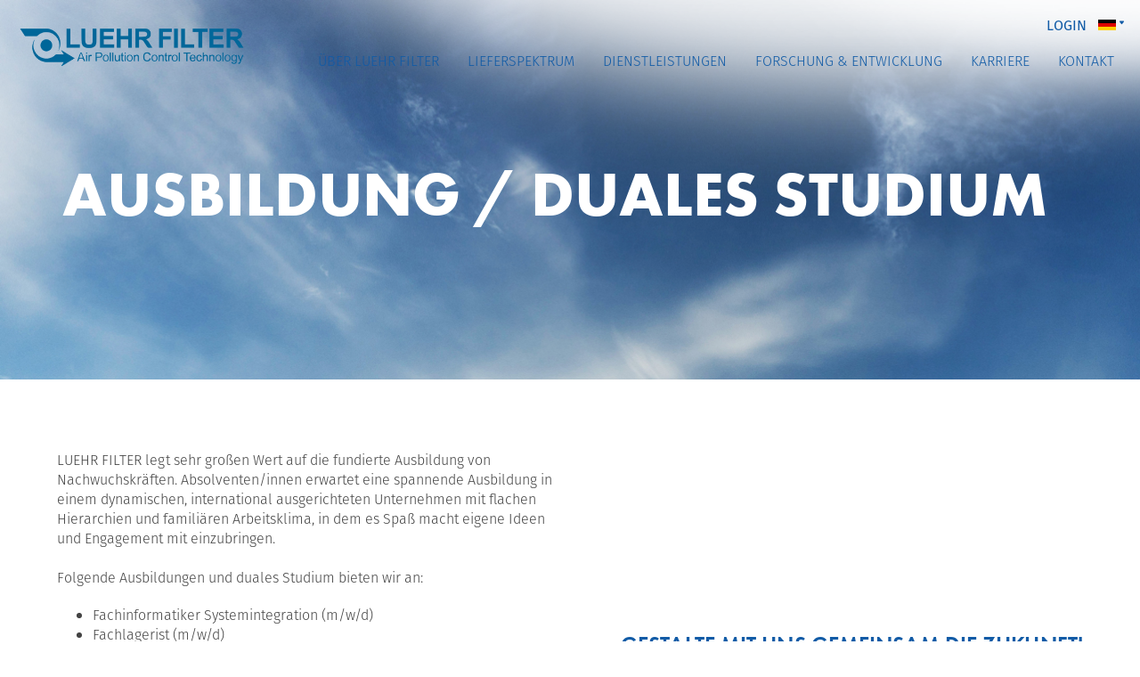

--- FILE ---
content_type: text/html; charset=utf-8
request_url: https://www.luehr-filter.de/karriere/ausbildung-studium
body_size: 11734
content:
<!DOCTYPE html><!-- Last Published: Mon Jan 19 2026 08:08:52 GMT+0000 (Coordinated Universal Time) --><html data-wf-domain="www.luehr-filter.de" data-wf-page="5e37f9539141a29954e86231" data-wf-site="5e20854f7ca199f19e977aa2"><head><meta charset="utf-8"/><title>Ausbildung bei LUEHR FILTER</title><meta content="Zukünftige Anlagenmechaniker (m/w/d), Industriekaufleute (m/w/d), Mechatroniker (m/w/d) und Technische Produktdesigner (m/w/d) hier entlang!" name="description"/><meta content="Ausbildung bei LUEHR FILTER" property="og:title"/><meta content="Zukünftige Anlagenmechaniker (m/w/d), Industriekaufleute (m/w/d), Mechatroniker (m/w/d) und Technische Produktdesigner (m/w/d) hier entlang!" property="og:description"/><meta content="Ausbildung bei LUEHR FILTER" property="twitter:title"/><meta content="Zukünftige Anlagenmechaniker (m/w/d), Industriekaufleute (m/w/d), Mechatroniker (m/w/d) und Technische Produktdesigner (m/w/d) hier entlang!" property="twitter:description"/><meta property="og:type" content="website"/><meta content="summary_large_image" name="twitter:card"/><meta content="width=device-width, initial-scale=1" name="viewport"/><link href="https://cdn.prod.website-files.com/5e20854f7ca199f19e977aa2/css/luehr-filter.webflow.shared.8755b086b.css" rel="stylesheet" type="text/css" integrity="sha384-h1WwhrR8Ev1os635SIudlGU4kvJU0fY6H6u73OjWvXXmb7EJgu14mIBcqQjw6xhG" crossorigin="anonymous"/><script src="https://use.typekit.net/itv8mpx.js" type="text/javascript"></script><script type="text/javascript">try{Typekit.load();}catch(e){}</script><script type="text/javascript">!function(o,c){var n=c.documentElement,t=" w-mod-";n.className+=t+"js",("ontouchstart"in o||o.DocumentTouch&&c instanceof DocumentTouch)&&(n.className+=t+"touch")}(window,document);</script><link href="https://cdn.prod.website-files.com/5e20854f7ca199f19e977aa2/5e22e2d2daefb8ed5d499ae6_favicon.png" rel="shortcut icon" type="image/x-icon"/><link href="https://cdn.prod.website-files.com/5e20854f7ca199f19e977aa2/5e22e2cb945b299bec5315eb_webclip.png" rel="apple-touch-icon"/><script src="https://config.metomic.io/config.js?id=prj:0fc5301a-6c32-4210-8b91-ff3104598ca1" crossorigin charset="utf-8"></script>
<script src="https://consent-manager.metomic.io/embed.js" crossorigin charset="utf-8"></script>
<meta name="format-detection" content="telephone=no">
<style>
	@media screen and (min-width: 992px) and (max-width: 1440px) {
.heading-3 {
        font-size: 30px;
        line-height: 40px;
    }
}
  @media screen and (min-width: 1441px) {
.heading-3 {
        font-size: 40px;
        line-height: 50px;
    }
}
</style>
<style>
@media screen and (min-width: 992px) and (max-width: 1225px) {
  .w-nav[data-collapse="medium"] .w-dropdown,
  .w-nav[data-collapse="medium"] .w-dropdown-toggle {
    display: block;
  }
  .w-nav[data-collapse="medium"] .w-dropdown-list {
    position: static;
  }
  .w-nav[data-collapse="medium"] .w-nav-menu {
    display: none;
    width: 45vw;
    background-color: white;
    padding-top: 20px;
    padding-left: 20px;
  }
  .w-nav[data-collapse="medium"] .w-nav-button {
    display: block;
  }
  .wrapper-menu {
	display: flex;
    -webkit-box-align: center;
	align-items: center;
    justify-content: center;
  }  
  .login.desktop {
    padding-top: 6px;
}
  .wg-button-2 {
    margin-top: 0px;
}
</style>
<style>
@media all and (-ms-high-contrast: none), (-ms-high-contrast: active) {
.ie-pop-up{ display:block;}
}
<!--[if IE]>
.ie-pop-up{ display:block;}
<![endif]-->
</style>
<link rel="alternate" hreflang="de" href="https://www.luehr-filter.de">
<link rel="alternate" hreflang="en" href="https://en.luehr-filter.de">
<script type="text/javascript" src="https://cdn.weglot.com/weglot.min.js"></script>
<script>
    Weglot.initialize({
        api_key: 'wg_24842be6010cad9735f3186aa955630b3'
    });
</script>

</head><body class="body"><div class="content-wrapper"><div data-collapse="medium" data-animation="over-right" data-duration="400" data-w-id="a9c084b1-45ad-19c5-45bc-7a7953c9895f" data-easing="ease" data-easing2="ease" role="banner" class="navbar w-nav"><div class="container-nav"><a href="/" class="brand w-nav-brand"><img src="https://cdn.prod.website-files.com/5e20854f7ca199f19e977aa2/5e21fcef54fbe652085abb98_luehr_filter_logo.png" sizes="(max-width: 479px) 98vw, (max-width: 767px) 99vw, (max-width: 950px) 100vw, 950px" srcset="https://cdn.prod.website-files.com/5e20854f7ca199f19e977aa2/5e21fcef54fbe652085abb98_luehr_filter_logo-p-500.png 500w, https://cdn.prod.website-files.com/5e20854f7ca199f19e977aa2/5e21fcef54fbe652085abb98_luehr_filter_logo.png 950w" alt="" class="image-2"/></a><div class="wrapper-menu"><div class="wrapper-login"><a href="https://luehrfilter.sharepoint.com/sites/Luehr2" target="_blank" class="login desktop">Login</a><div class="wrapper-dropdown"><div data-w-id="a9c084b1-45ad-19c5-45bc-7a7953c98968" class="trigger-dropdown"><div class="trigger-text">DE</div></div><a href="#" class="dropdown-content w-inline-block"><div class="text-block-8">EN</div></a></div><div class="wg-element"><div data-w-id="c7bb3d6e-28c4-03bf-a361-67f8e14cc475" class="wg-element-wrapper sw14"><a data-w-id="c7bb3d6e-28c4-03bf-a361-67f8e14cc476" href="#" class="wg-button-2 w-inline-block"><div class="wg-button-2-lang-wrapper"><div lang="en" class="wg-button-2-text-lang2 back-link"><div class="wg-flag"><img src="https://cdn.prod.website-files.com/5e20854f7ca199f19e977aa2/5e21c294e2fa6a2ede217436_United%20Kingdom.svg" alt="" class="wg-flag-ico"/><img src="https://cdn.prod.website-files.com/5e20854f7ca199f19e977aa2/5e20972b1f8038214c817bc2_triangular.svg" alt="" class="image-97"/></div></div><div lang="de" class="wg-button-2-text-lang1 front-link"><div class="wg-flag"><img src="https://cdn.prod.website-files.com/5e20854f7ca199f19e977aa2/5e21c10c38100a647186e5b9_Germany.svg" alt="" class="wg-flag-ico"/><img src="https://cdn.prod.website-files.com/5e20854f7ca199f19e977aa2/5e20972b1f8038214c817bc2_triangular.svg" alt="" class="image-97"/></div></div></div></a></div></div></div><nav role="navigation" class="nav-menu w-nav-menu"><div data-hover="true" data-delay="200" data-w-id="a9c084b1-45ad-19c5-45bc-7a7953c98972" class="dropdown w-dropdown"><div class="dropdown-toggle w-dropdown-toggle"><div class="icon w-icon-dropdown-toggle"></div><a href="/das-unternehmen/das-unternehmen" class="link-block w-inline-block"><div class="text-block">Über Luehr Filter</div></a></div><nav class="dropdown-list w-dropdown-list"><a href="/das-unternehmen/das-unternehmen" class="dropdown-link w-dropdown-link">Unser Unternehmen</a><a href="/das-unternehmen/das-unternehmen#qualitaet" class="dropdown-link w-dropdown-link">Qualität</a><a href="/das-unternehmen/referenzen" class="dropdown-link w-dropdown-link">Referenzen</a></nav></div><div data-hover="true" data-delay="0" data-w-id="a9c084b1-45ad-19c5-45bc-7a7953c98981" class="dropdown w-dropdown"><div class="dropdown-toggle w-dropdown-toggle"><div class="icon w-icon-dropdown-toggle"></div><a href="/lieferspektrum/lieferspektrum" class="link-block w-inline-block"><div class="text-block">Lieferspektrum</div></a></div><nav class="dropdown-list w-dropdown-list"><a href="/lieferspektrum/schlauchfilter" class="dropdown-link w-dropdown-link">Schlauchfilter</a><a href="/lieferspektrum/waermetauscher" class="dropdown-link w-dropdown-link">Wärmetauscher</a><a href="/lieferspektrum/verdampfungskuehler" class="dropdown-link w-dropdown-link">Verdampfungskühler</a><div class="seperation"></div><a href="/lieferspektrum/sorptionsverfahren" class="dropdown-link sorption w-dropdown-link">Sorptionsverfahren</a></nav></div><div data-hover="true" data-delay="0" data-w-id="a9c084b1-45ad-19c5-45bc-7a7953c98990" class="dropdown w-dropdown"><div class="dropdown-toggle w-dropdown-toggle"><div class="icon w-icon-dropdown-toggle"></div><a href="/dienstleistungen/dienstleistungen" class="link-block w-inline-block"><div class="text-block">Dienstleistungen</div></a></div><nav class="dropdown-list w-dropdown-list"><a href="/dienstleistungen/engineering" class="dropdown-link w-dropdown-link">Engineering</a><a href="/dienstleistungen/montage" class="dropdown-link w-dropdown-link">Montage</a><a href="/dienstleistungen/instandhaltung-inspektion" class="dropdown-link w-dropdown-link">Instandhaltung / Inspektion</a><a href="/dienstleistungen/elektro-emsr-planung" class="dropdown-link w-dropdown-link">Elektro- / EMSR-Planung</a><a href="/dienstleistungen/ersatzteilvertrieb" class="dropdown-link w-dropdown-link">Ersatzteilvertrieb</a></nav></div><div data-hover="true" data-delay="0" data-w-id="a9c084b1-45ad-19c5-45bc-7a7953c989a1" class="dropdown w-dropdown"><div class="dropdown-toggle w-dropdown-toggle"><div class="icon w-icon-dropdown-toggle"></div><a href="/forschung-und-entwicklung/forschung-und-entwicklung" class="link-block w-inline-block"><div class="text-block">Forschung &amp; Entwicklung</div></a></div><nav class="dropdown-list w-dropdown-list"><a href="/forschung-und-entwicklung/chemische-analysen" class="dropdown-link w-dropdown-link">Chemische Analysen</a><a href="/forschung-und-entwicklung/filterschlauch-pruefung" class="dropdown-link w-dropdown-link">Filterschlauch-Prüfung</a></nav></div><div data-hover="true" data-delay="0" data-w-id="a9c084b1-45ad-19c5-45bc-7a7953c989ac" class="dropdown w-dropdown"><div class="dropdown-toggle w-dropdown-toggle"><div class="icon w-icon-dropdown-toggle"></div><a href="/karriere/karriere" class="link-block w-inline-block"><div class="text-block">Karriere</div></a></div><nav class="dropdown-list w-dropdown-list"><a href="/karriere/karriere#offene-stellen" class="dropdown-link w-dropdown-link">Offene Stellen</a><a href="/karriere/ausbildung-studium" aria-current="page" class="dropdown-link w-dropdown-link w--current"><span>Ausbildung</span></a><a href="/karriere/ausbildung-studium" aria-current="page" class="dropdown-link-2 w-dropdown-link w--current"><span class="text-span-28">Duales Studium</span></a></nav></div><a href="/kontakt" class="nav-link-2 w-nav-link">Kontakt</a><a href="#" class="login">Login</a></nav><div class="menu-button w-nav-button"><div class="icon-2 w-icon-nav-menu"></div><div class="top-line"></div><div class="middle-line"></div><div class="bottom-line"></div></div></div></div></div><div class="section-hero-ctgry-1"><div class="container left"><h1 class="heading-1 white">Ausbildung / Duales Studium</h1><h1 class="heading-1-mobile">Ausbildung</h1></div></div><div class="section"><div class="container"><div class="row-komponenten ausbildung"><div class="column-paragraph"><p class="paragraph">LUEHR FILTER legt sehr großen Wert auf die fundierte Ausbildung von Nachwuchskräften. Absolventen/innen erwartet eine spannende Ausbildung in einem dynamischen, international ausgerichteten Unternehmen mit flachen Hierarchien und familiären Arbeitsklima, in dem es Spaß macht eigene Ideen und Engagement mit einzubringen.<br/>‍<br/>Folgende Ausbildungen und duales Studium bieten wir an:</p><ul role="list" class="list-copy"><li><div class="text-list">Fachinformatiker Systemintegration (m/w/d)</div></li><li><div class="text-list">Fachlagerist (m/w/d)</div></li><li><div class="text-list">Industriekaufmann (m/w/d)</div></li><li><div class="text-list">Konstruktionsmechaniker (m/w/d)</div></li><li><div class="text-list">Mechatroniker (m/w/d)</div></li><li><div class="text-list">Technische Produktdesigner (m/w/d)</div></li><li><div class="text-list">Verfahrensmechaniker für Beschichtungstechnik (m/w/d)<br/>‍</div></li><li><div class="text-list">Praxisintegriertes Maschinenbaustudium (Bachelor of Engineering)<br/>Fachrichtung: Konstruktion (Konstruktionssystematik oder Finite Elemente)</div></li></ul></div><div class="column-headline"><h2 class="heading-demi">GESTALTE MIT UNS GEMEINSAM DIE ZUKUNFT!</h2></div></div></div></div><section class="section"><div class="container reversed"><div class="_50-white"></div><div class="_50-white ausbildung"><div data-w-id="d780f9cc-2502-4973-dba4-affea2b9d01a" style="opacity:0" class="wrapper-portrait right"><h3 class="heading-3 right"><strong>fachinformatiker systemintegration (m/w/D)</strong></h3><div class="margin-41 right"><p class="paragraph right">Du verfügst über eine gute (Fach-) Hochschulreife und hast Interesse am Thema Digitalisierung und deren Umsetzung. Deine Noten in Mathematik und deine Informatikkenntnisse sind gut. Zudem zeichnet sich deine Arbeitsweise durch Sorgfalt, Kreativität und Durchhaltevermögen aus. <br/>Dann besitzt du die besten Startvoraussetzungen für eine Ausbildung als Fachinformatiker/-in Systemintegration bei uns!</p></div><div class="margin-20"><h6 class="heading-6">Ausbildungsbeginn:</h6><p class="paragraph right">wird zur Zeit nicht angeboten</p><h6 class="heading-6">Ausbildungsdauer:</h6><p class="paragraph right">2 - 3 Jahre </p></div></div></div></div><div class="background reverse _2nd ausbildung"><div class="column-50 lieferspektrum"></div><div class="column-50 image-left"><img src="https://cdn.prod.website-files.com/5e20854f7ca199f19e977aa2/5e95de5b0c5184a6a18cfb90_product.jpg" sizes="(max-width: 2000px) 100vw, 2000px" srcset="https://cdn.prod.website-files.com/5e20854f7ca199f19e977aa2/5e95de5b0c5184a6a18cfb90_product-p-1080.jpeg 1080w, https://cdn.prod.website-files.com/5e20854f7ca199f19e977aa2/5e95de5b0c5184a6a18cfb90_product-p-1600.jpeg 1600w, https://cdn.prod.website-files.com/5e20854f7ca199f19e977aa2/5e95de5b0c5184a6a18cfb90_product.jpg 2000w" alt="" class="image-77"/></div></div></section><section class="section"><div class="background reverse ausbildung"><div class="column-50"></div><div class="column-50 image-right"><img src="https://cdn.prod.website-files.com/5e20854f7ca199f19e977aa2/5e95d4b564200db6b716bb03_meeting.jpg" sizes="(max-width: 2000px) 100vw, 2000px" srcset="https://cdn.prod.website-files.com/5e20854f7ca199f19e977aa2/5e95d4b564200db6b716bb03_meeting-p-1080.jpeg 1080w, https://cdn.prod.website-files.com/5e20854f7ca199f19e977aa2/5e95d4b564200db6b716bb03_meeting-p-1600.jpeg 1600w, https://cdn.prod.website-files.com/5e20854f7ca199f19e977aa2/5e95d4b564200db6b716bb03_meeting.jpg 2000w" alt="" class="image-77"/></div></div><div class="container mobile reversed ausbildung"><div class="_50-white left lieferspektrum"><div data-w-id="7eaacf3c-cb7c-5707-7a92-6941e1f12f0e" style="opacity:0" class="wrapper-portrait"><h3 class="heading-3 left"><strong>Industriekaufmann (m/w/d)</strong></h3><div class="margin-41"><p class="paragraph left">Du verfügst über einen guten Realschulabschluss oder (Fach-) Hochschulreife und hast Interesse an betriebswirtschaftlichen sowie technischen Themen. Deine Englischkenntnisse sind gut und du bist vertraut mit den gängigen PC-Programm. Solide Deutsch- und Mathematikkenntnisse setzen wir voraus. Dann besitzt du die besten Startvoraussetzungen für eine kaufmännische Ausbildung bei uns!</p></div><div class="margin-20"><h6 class="heading-6 center">Ausbildungsbeginn:</h6><p class="paragraph left">wird zur Zeit nicht angeboten</p><h6 class="heading-6 center">Ausbildungsdauer:</h6><p class="paragraph left">2 - 3 Jahre</p></div></div></div><div class="_50-white"></div></div></section><section class="section"><div class="container reversed"><div class="_50-white"></div><div class="_50-white ausbildung"><div data-w-id="1c4ac7c7-70ed-7545-0555-01a29c7bfcb1" style="opacity:0" class="wrapper-portrait right"><h3 class="heading-3 right"><strong>TechnischeR Produkt-<br/>designer (m/w/D)</strong></h3><div class="margin-41 right"><p class="paragraph right">Du verfügst über einen Realschulabschluss oder einen höheren Abschluss mit guten Noten in Mathematik und hast großes Interesse an technischen Zusammenhängen. Zudem hast du Freude an PC-Arbeit und Maschinenkonstruktionen. <br/>Du überzeugst durch eine systematische Arbeitsweise, Kreativität, Ausdauer, Genauigkeit und räumliches Vorstellungsvermögen. Solide Deutsch- und Englischkenntnisse setzen wir voraus. Dann besitzt du die besten Startvoraussetzungen für eine technische Ausbildung bei uns!</p></div><div class="margin-20"><h6 class="heading-6">Ausbildungsbeginn:</h6><p class="paragraph right">01.08.2026</p><h6 class="heading-6">Ausbildungsdauer:</h6><p class="paragraph right">3,5 Jahre</p></div></div></div></div><div class="background reverse _2nd ausbildung"><div class="column-50 lieferspektrum"></div><div class="column-50 image-left"><img src="https://cdn.prod.website-files.com/5e20854f7ca199f19e977aa2/5e95de5b0c5184a6a18cfb90_product.jpg" sizes="(max-width: 2000px) 100vw, 2000px" srcset="https://cdn.prod.website-files.com/5e20854f7ca199f19e977aa2/5e95de5b0c5184a6a18cfb90_product-p-1080.jpeg 1080w, https://cdn.prod.website-files.com/5e20854f7ca199f19e977aa2/5e95de5b0c5184a6a18cfb90_product-p-1600.jpeg 1600w, https://cdn.prod.website-files.com/5e20854f7ca199f19e977aa2/5e95de5b0c5184a6a18cfb90_product.jpg 2000w" alt="" class="image-77"/></div></div></section><section class="section"><div class="background reverse ausbildung"><div class="column-50"></div><div class="column-50 image-right"><img src="https://cdn.prod.website-files.com/5e20854f7ca199f19e977aa2/5e95d4b564200db6b716bb03_meeting.jpg" sizes="(max-width: 2000px) 100vw, 2000px" srcset="https://cdn.prod.website-files.com/5e20854f7ca199f19e977aa2/5e95d4b564200db6b716bb03_meeting-p-1080.jpeg 1080w, https://cdn.prod.website-files.com/5e20854f7ca199f19e977aa2/5e95d4b564200db6b716bb03_meeting-p-1600.jpeg 1600w, https://cdn.prod.website-files.com/5e20854f7ca199f19e977aa2/5e95d4b564200db6b716bb03_meeting.jpg 2000w" alt="" class="image-77"/></div></div><div class="container mobile reversed ausbildung"><div class="_50-white left lieferspektrum"><div data-w-id="f5d42c7c-bb62-2a1f-59c6-72868f97434d" style="opacity:0" class="wrapper-portrait"><h3 class="heading-3 left"><strong>Fachlagerist (m/w/d)</strong></h3><div class="margin-41"><p class="paragraph left">Du verfügst über einen guten Hauptschulabschluss oder mittlere Reife und hast Interesse am Thema Lagerung und deren Umsetzung. Du arbeitest gerne im Team und hast eine Begeisterung für logische Prozesse. Zudem zeichnet sich deine Arbeitsweise durch Sorgfalt, gute Organisation und Durchhaltevermögen aus.<br/>Dann besitzt du die besten Startvoraussetzungen für eine Ausbildung als Fachlagerist bei uns!</p></div><div class="margin-20"><h6 class="heading-6 center">Ausbildungsbeginn:</h6><p class="paragraph left">wird zur Zeit nicht angeboten</p><h6 class="heading-6 center">Ausbildungsdauer:</h6><p class="paragraph left">2 - 3 Jahre</p></div></div></div><div class="_50-white"></div></div></section><section class="section"><div class="container reversed"><div class="_50-white"></div><div class="_50-white ausbildung"><div data-w-id="4f4df226-6018-d5e4-02e8-e07bf4b705a9" style="opacity:0" class="wrapper-portrait right"><h3 class="heading-3 right"><strong>Konstruktions-<br/>Mechaniker (m/w/d)</strong></h3><div class="margin-41 right"><p class="paragraph right">Du besitzt mindestens einen überdurchschnittlichen Hauptschulabschluss mit guten Noten in Mathematik und Physik, zeigst technisches Verständnis sowie handwerkliches Geschick. Zudem zeichnet deine Arbeitsweise sich durch Sorgfalt und Verantwortungsbewusstsein aus. Dann besitzt du die besten Startvoraussetzungen für eine Ausbildung als Konstruktionsmechaniker/-in bei uns!</p></div><div class="margin-20"><h6 class="heading-6">Ausbildungsbeginn:</h6><p class="paragraph right">01.08.2026</p><h6 class="heading-6">Ausbildungsdauer:</h6><p class="paragraph right">3,5 Jahre</p></div></div></div></div><div class="background reverse _2nd"><div class="column-50 lieferspektrum"></div><div class="column-50 image-left"><img src="https://cdn.prod.website-files.com/5e20854f7ca199f19e977aa2/5e959c17bef5368ca7884c94_D_luehr_18.jpg" sizes="(max-width: 3000px) 100vw, 3000px" srcset="https://cdn.prod.website-files.com/5e20854f7ca199f19e977aa2/5e959c17bef5368ca7884c94_D_luehr_18-p-1080.jpeg 1080w, https://cdn.prod.website-files.com/5e20854f7ca199f19e977aa2/5e959c17bef5368ca7884c94_D_luehr_18-p-1600.jpeg 1600w, https://cdn.prod.website-files.com/5e20854f7ca199f19e977aa2/5e959c17bef5368ca7884c94_D_luehr_18-p-2000.jpeg 2000w, https://cdn.prod.website-files.com/5e20854f7ca199f19e977aa2/5e959c17bef5368ca7884c94_D_luehr_18-p-2600.jpeg 2600w, https://cdn.prod.website-files.com/5e20854f7ca199f19e977aa2/5e959c17bef5368ca7884c94_D_luehr_18.jpg 3000w" alt="" class="image-78"/></div></div></section><section class="section"><div class="background reverse ausbildung"><div class="column-50"></div><div class="column-50 image-right"><img src="https://cdn.prod.website-files.com/5e20854f7ca199f19e977aa2/5e95d5b91278ad587cdfd8a0_Mechatroniker.jpg" sizes="(max-width: 2000px) 100vw, 2000px" srcset="https://cdn.prod.website-files.com/5e20854f7ca199f19e977aa2/5e95d5b91278ad587cdfd8a0_Mechatroniker-p-500.jpeg 500w, https://cdn.prod.website-files.com/5e20854f7ca199f19e977aa2/5e95d5b91278ad587cdfd8a0_Mechatroniker-p-1080.jpeg 1080w, https://cdn.prod.website-files.com/5e20854f7ca199f19e977aa2/5e95d5b91278ad587cdfd8a0_Mechatroniker-p-1600.jpeg 1600w, https://cdn.prod.website-files.com/5e20854f7ca199f19e977aa2/5e95d5b91278ad587cdfd8a0_Mechatroniker.jpg 2000w" alt="" class="image-78"/></div></div><div class="container mobile reversed ausbildung"><div class="_50-white left"><div data-w-id="db5fedc4-319d-0140-b1d9-12a767e68136" style="opacity:0" class="wrapper-portrait"><h3 class="heading-3 left"><strong>Mechatroniker (m/w/d)</strong></h3><div class="margin-41"><p class="paragraph left">Du hast einen Realschulabschluss mit guten Noten in Mathematik und Informatik und zeigst technisches Interesse sowie praktisches Geschick. Als Mechatroniker baust du mechanische, elektrische und elektronische Komponenten, montierst sie zu komplexen Systemen, installierst Steuerungssoftware und hältst die Systeme instand. Dann besitzt du die besten Startvoraussetzungen für eine Ausbildung als Mechatroniker/in bei uns!</p></div><h6 class="heading-6 center">Ausbildungsbeginn:</h6><div class="margin-20"><p class="paragraph left">wird zur Zeit nicht angeboten</p><h6 class="heading-6 center">Ausbildungsdauer:</h6><p class="paragraph left">3,5 Jahre</p></div></div></div><div class="_50-white"></div></div></section><section class="section"><div class="container reversed"><div class="_50-white"></div><div class="_50-white ausbildung"><div data-w-id="9f9699c6-825f-6cc0-7c11-ff417c6214c0" style="opacity:0" class="wrapper-portrait right"><h3 class="heading-3 right"><strong>Verfahrensmechaniker für Beschichtungstechnik (m/w/d)</strong></h3><div class="margin-41 right"><p class="paragraph right">Du besitzt mindestens einen guten Hauptschulabschluss oder die mittlere Reife mit guten Noten in Mathematik, Chemie und Physik, zeigst technisches Verständnis sowie handwerkliches Geschick. Zudem zeichnest du dich durch eine sorgfältige und aufmerksame Arbeitsweise sowie eine gute Beobachtungsgabe aus. Auch sind eine gute Entscheidungsfähigkeit und eine schnelle Reaktionsgeschwindigkeit von Vorteil.<br/>Trifft es auf dich zu, dann besitzt du die besten Startvoraussetzungen für eine Ausbildung als Verfahrensmechaniker/-in für Beschichtungstechnik bei uns!</p></div><div class="margin-20"><h6 class="heading-6">Ausbildungsbeginn:</h6><p class="paragraph right">01.08.2026</p><h6 class="heading-6">Ausbildungsdauer:</h6><p class="paragraph right">3 Jahre</p></div></div></div></div><div class="background reverse _2nd"><div class="column-50 lieferspektrum"></div><div class="column-50 image-left"><img src="https://cdn.prod.website-files.com/5e20854f7ca199f19e977aa2/5e959c17bef5368ca7884c94_D_luehr_18.jpg" sizes="(max-width: 3000px) 100vw, 3000px" srcset="https://cdn.prod.website-files.com/5e20854f7ca199f19e977aa2/5e959c17bef5368ca7884c94_D_luehr_18-p-1080.jpeg 1080w, https://cdn.prod.website-files.com/5e20854f7ca199f19e977aa2/5e959c17bef5368ca7884c94_D_luehr_18-p-1600.jpeg 1600w, https://cdn.prod.website-files.com/5e20854f7ca199f19e977aa2/5e959c17bef5368ca7884c94_D_luehr_18-p-2000.jpeg 2000w, https://cdn.prod.website-files.com/5e20854f7ca199f19e977aa2/5e959c17bef5368ca7884c94_D_luehr_18-p-2600.jpeg 2600w, https://cdn.prod.website-files.com/5e20854f7ca199f19e977aa2/5e959c17bef5368ca7884c94_D_luehr_18.jpg 3000w" alt="" class="image-78"/></div></div></section><section class="section"><div class="background reverse ausbildung"><div class="column-50"></div><div class="column-50 image-right"><img src="https://cdn.prod.website-files.com/5e20854f7ca199f19e977aa2/5e95d4b564200db6b716bb03_meeting.jpg" sizes="(max-width: 2000px) 100vw, 2000px" srcset="https://cdn.prod.website-files.com/5e20854f7ca199f19e977aa2/5e95d4b564200db6b716bb03_meeting-p-1080.jpeg 1080w, https://cdn.prod.website-files.com/5e20854f7ca199f19e977aa2/5e95d4b564200db6b716bb03_meeting-p-1600.jpeg 1600w, https://cdn.prod.website-files.com/5e20854f7ca199f19e977aa2/5e95d4b564200db6b716bb03_meeting.jpg 2000w" alt="" class="image-77"/></div></div><div class="container mobile reversed ausbildung"><div class="_50-white left lieferspektrum"><div data-w-id="d19434aa-75e6-fdfe-01fc-869819b789e1" style="opacity:0" class="wrapper-portrait"><h3 class="heading-3 left"><strong>Bachelor of engineering (m/w/d)</strong></h3><div class="margin-41"><p class="paragraph left">Sie verfügen über eine (Fach-) Hochschulreife oder eine gleichwertige anerkannte Vorbildung und haben großes Interesse an technischen Zusammenhängen. Zudem haben Sie Freude an PC-Arbeit und Maschinenkonstruktionen.<br/>Sie überzeugen durch eine strukturierte und zielorientierte Arbeitsweise, Kreativität, Ausdauer, Selbstständigkeit, Genauigkeit und räumliches Vorstellungsvermögen. Gute Deutsch- und Englischkenntnisse setzen wir voraus. Freundliches Auftreten, gute Kommunikationsfähigkeit und Teamwork sprechen für Sie. Dann besitzen Sie die besten Startvoraussetzungen für ein duales Maschinenbaustudium bei uns!</p></div><div class="margin-20"><h6 class="heading-6 center">Studiumbeginn:</h6><p class="paragraph left">01.08.2026</p><h6 class="heading-6 center">Studiumdauer:</h6><p class="paragraph left">7 Semester (3,5 Jahre)</p></div><div class="margin-20"><h6 class="heading-6 center">Kooperationspartner:</h6><p class="paragraph left">FH Bielefeld (Campus Minden)</p></div></div></div><div class="_50-white"></div></div></section><div class="section"><div class="container center"><div class="ausbildung-liste"><div class="row-heading-list"><h3 class="heading-3 blue dienst">WAS UNS NOCH WICHTIG IST?</h3><h3 class="heading-3 blue mobile">WAS UNS NOCH <br/>WICHTIG IST?</h3></div><div class="row-paragraph"><p class="paragraph-ausbildung">Unsere Bewerber sollten lernbereit sein und neugierig auf Neues. Die Freude im Umgang mit Kunden und Kollegen setzen wir voraus. Neben Teamfähigkeit und kommunikativer Kompetenz suchen wir Absolventen, die Organisationstalent besitzen.<br/><br/>Alle Ausbildungen umfassen abwechslungsreiche Aufgaben sowie langfristige Entwicklungsmöglichkeiten in unserem Unternehmen. <br/><br/>Zusätzliche Vorteile für Dich:</p></div><div class="row-ausbildung"><div id="w-node-_931022d5-7f8d-991d-4920-5bb923878071-54e86231" class="list-item"><div class="list-icon"></div><div class="list-item-text">INDIVIDUELLE BETREUUNG <br/>UND EINARBEITUNG</div></div><div id="w-node-_931022d5-7f8d-991d-4920-5bb923878075-54e86231" class="list-item"><div class="list-icon"></div><div class="list-item-text">FLEXIBLE ARBEITSZEITEN UND <br/>ANGEMESSENE VERGÜTUNG</div></div><div id="w-node-_931022d5-7f8d-991d-4920-5bb92387807e-54e86231" class="list-item"><div class="list-icon"></div><div class="list-item-text">EIGENVERANTWORTLICHES ARBEITEN</div></div><div id="w-node-_931022d5-7f8d-991d-4920-5bb92387807a-54e86231" class="list-item"><div class="list-icon"></div><div class="list-item-text">FAIRE ARBEITSBEDINGUNGEN</div></div><div id="w-node-_7edd6094-6b3a-68fa-0d8d-35f3c310e799-54e86231" class="list-item"><div class="list-icon"></div><div class="list-item-text">UMFANGREICHE EINBLICKE IN DIE ARBEITSWELT DURCH EINSATZ IN <br/>VERSCHIEDENEN ABTEILUNGEN</div></div><div id="w-node-deefca00-5930-15c9-6d6a-eb718e25548b-54e86231" class="list-item"><div class="list-icon"></div><div class="list-item-text">KOLLEGIALE ATMOSPHÄRE <br/>UND KOMMUNIKATION AUF AUGENHÖHE</div></div></div></div></div></div><div class="section"><div class="container center"><div class="wrapper-stellenangebote"><div class="row-list-a"><h3 class="heading-3 blue">AKTUELLE STELLENANGEBOTE</h3></div><div class="row-stellenangebote"><p class="paragraph blue">Aktuell stehen bei LUEHR FILTER folgende offene Stellen zur Verfügung:</p></div><div class="row-list-c"><div class="collection-list-wrapper w-dyn-list"><div role="list" class="w-dyn-items"><div role="listitem" class="w-dyn-item"><a href="/jobs/inbetriebnehmer-grossanlagen-m-w-d" class="wrapper-job-listing w-inline-block"><div class="jobs-teaser-col-1"><img src="https://cdn.prod.website-files.com/5e20854f7ca199f19e977aa2/5e21fcef54fbe652085abb98_luehr_filter_logo.png" sizes="(max-width: 950px) 100vw, 950px" srcset="https://cdn.prod.website-files.com/5e20854f7ca199f19e977aa2/5e21fcef54fbe652085abb98_luehr_filter_logo-p-500.png 500w, https://cdn.prod.website-files.com/5e20854f7ca199f19e977aa2/5e21fcef54fbe652085abb98_luehr_filter_logo.png 950w" alt="" class="image-73"/></div><div class="jobs-teaser-col-2"><div class="row-jobtitel"><h6 class="heading-6 stellen">INBETRIEBNEHMER GROßANLAGEN (M/W/D)</h6></div><div class="row-luehr-filter"><p class="paragraph-small">LUEHR FILTER GmbH</p></div></div><div class="job-teaser-col-3"><div class="row-ort"><img src="https://cdn.prod.website-files.com/5e20854f7ca199f19e977aa2/5e31cdc1ed055530945bd9cf_platz%201.svg" alt="" class="image-75"/><div class="text-block-small">Deutschlandweit</div></div><div class="row-datum"><img src="https://cdn.prod.website-files.com/5e20854f7ca199f19e977aa2/5e31bc65b36f50f522a7cb13_test.svg" alt="" class="image-74"/><div class="text-block-small">vom </div><div class="text-block-small">13.1.2026</div></div></div></a></div><div role="listitem" class="w-dyn-item"><a href="/jobs/personalsachbearbeiter-personalreferent-m-w-d" class="wrapper-job-listing w-inline-block"><div class="jobs-teaser-col-1"><img src="https://cdn.prod.website-files.com/5e20854f7ca199f19e977aa2/5e21fcef54fbe652085abb98_luehr_filter_logo.png" sizes="(max-width: 950px) 100vw, 950px" srcset="https://cdn.prod.website-files.com/5e20854f7ca199f19e977aa2/5e21fcef54fbe652085abb98_luehr_filter_logo-p-500.png 500w, https://cdn.prod.website-files.com/5e20854f7ca199f19e977aa2/5e21fcef54fbe652085abb98_luehr_filter_logo.png 950w" alt="" class="image-73"/></div><div class="jobs-teaser-col-2"><div class="row-jobtitel"><h6 class="heading-6 stellen">PERSONALSACHBEARBEITER (M/W/D)</h6></div><div class="row-luehr-filter"><p class="paragraph-small">LUEHR FILTER GmbH</p></div></div><div class="job-teaser-col-3"><div class="row-ort"><img src="https://cdn.prod.website-files.com/5e20854f7ca199f19e977aa2/5e31cdc1ed055530945bd9cf_platz%201.svg" alt="" class="image-75"/><div class="text-block-small">Stadthagen</div></div><div class="row-datum"><img src="https://cdn.prod.website-files.com/5e20854f7ca199f19e977aa2/5e31bc65b36f50f522a7cb13_test.svg" alt="" class="image-74"/><div class="text-block-small">vom </div><div class="text-block-small">7.1.2026</div></div></div></a></div><div role="listitem" class="w-dyn-item"><a href="/jobs/mechatroniker" class="wrapper-job-listing w-inline-block"><div class="jobs-teaser-col-1"><img src="https://cdn.prod.website-files.com/5e20854f7ca199f19e977aa2/5e21fcef54fbe652085abb98_luehr_filter_logo.png" sizes="(max-width: 950px) 100vw, 950px" srcset="https://cdn.prod.website-files.com/5e20854f7ca199f19e977aa2/5e21fcef54fbe652085abb98_luehr_filter_logo-p-500.png 500w, https://cdn.prod.website-files.com/5e20854f7ca199f19e977aa2/5e21fcef54fbe652085abb98_luehr_filter_logo.png 950w" alt="" class="image-73"/></div><div class="jobs-teaser-col-2"><div class="row-jobtitel"><h6 class="heading-6 stellen">MECHATRONIKER (M/W/D)</h6></div><div class="row-luehr-filter"><p class="paragraph-small">LUEHR FILTER GmbH</p></div></div><div class="job-teaser-col-3"><div class="row-ort"><img src="https://cdn.prod.website-files.com/5e20854f7ca199f19e977aa2/5e31cdc1ed055530945bd9cf_platz%201.svg" alt="" class="image-75"/><div class="text-block-small">Stadthagen</div></div><div class="row-datum"><img src="https://cdn.prod.website-files.com/5e20854f7ca199f19e977aa2/5e31bc65b36f50f522a7cb13_test.svg" alt="" class="image-74"/><div class="text-block-small">vom </div><div class="text-block-small">19.1.2026</div></div></div></a></div><div role="listitem" class="w-dyn-item"><a href="/jobs/bauleiter-fuer-die-montage-von-rauchgasreinigungsanlagen" class="wrapper-job-listing w-inline-block"><div class="jobs-teaser-col-1"><img src="https://cdn.prod.website-files.com/5e20854f7ca199f19e977aa2/5e21fcef54fbe652085abb98_luehr_filter_logo.png" sizes="(max-width: 950px) 100vw, 950px" srcset="https://cdn.prod.website-files.com/5e20854f7ca199f19e977aa2/5e21fcef54fbe652085abb98_luehr_filter_logo-p-500.png 500w, https://cdn.prod.website-files.com/5e20854f7ca199f19e977aa2/5e21fcef54fbe652085abb98_luehr_filter_logo.png 950w" alt="" class="image-73"/></div><div class="jobs-teaser-col-2"><div class="row-jobtitel"><h6 class="heading-6 stellen">BAULEITER FÜR DIE MONTAGE VON RAUCHGASREINIGUNGSANLAGEN IM AUßENDIENST (M/W/D)</h6></div><div class="row-luehr-filter"><p class="paragraph-small">LUEHR FILTER GmbH</p></div></div><div class="job-teaser-col-3"><div class="row-ort"><img src="https://cdn.prod.website-files.com/5e20854f7ca199f19e977aa2/5e31cdc1ed055530945bd9cf_platz%201.svg" alt="" class="image-75"/><div class="text-block-small">Stadthagen</div></div><div class="row-datum"><img src="https://cdn.prod.website-files.com/5e20854f7ca199f19e977aa2/5e31bc65b36f50f522a7cb13_test.svg" alt="" class="image-74"/><div class="text-block-small">vom </div><div class="text-block-small">7.1.2026</div></div></div></a></div><div role="listitem" class="w-dyn-item"><a href="/jobs/elektro-steuerungstechnischer-inbetriebnehmer" class="wrapper-job-listing w-inline-block"><div class="jobs-teaser-col-1"><img src="https://cdn.prod.website-files.com/5e20854f7ca199f19e977aa2/5e21fcef54fbe652085abb98_luehr_filter_logo.png" sizes="(max-width: 950px) 100vw, 950px" srcset="https://cdn.prod.website-files.com/5e20854f7ca199f19e977aa2/5e21fcef54fbe652085abb98_luehr_filter_logo-p-500.png 500w, https://cdn.prod.website-files.com/5e20854f7ca199f19e977aa2/5e21fcef54fbe652085abb98_luehr_filter_logo.png 950w" alt="" class="image-73"/></div><div class="jobs-teaser-col-2"><div class="row-jobtitel"><h6 class="heading-6 stellen">ELEKTRO- / STEUERUNGSTECHNISCHER INBETRIEBNEHMER (M/W/D)</h6></div><div class="row-luehr-filter"><p class="paragraph-small">LUEHR FILTER GmbH</p></div></div><div class="job-teaser-col-3"><div class="row-ort"><img src="https://cdn.prod.website-files.com/5e20854f7ca199f19e977aa2/5e31cdc1ed055530945bd9cf_platz%201.svg" alt="" class="image-75"/><div class="text-block-small">Deutschlandweit</div></div><div class="row-datum"><img src="https://cdn.prod.website-files.com/5e20854f7ca199f19e977aa2/5e31bc65b36f50f522a7cb13_test.svg" alt="" class="image-74"/><div class="text-block-small">vom </div><div class="text-block-small">13.1.2026</div></div></div></a></div><div role="listitem" class="w-dyn-item"><a href="/jobs/service-techniker-m-w-d" class="wrapper-job-listing w-inline-block"><div class="jobs-teaser-col-1"><img src="https://cdn.prod.website-files.com/5e20854f7ca199f19e977aa2/5e21fcef54fbe652085abb98_luehr_filter_logo.png" sizes="(max-width: 950px) 100vw, 950px" srcset="https://cdn.prod.website-files.com/5e20854f7ca199f19e977aa2/5e21fcef54fbe652085abb98_luehr_filter_logo-p-500.png 500w, https://cdn.prod.website-files.com/5e20854f7ca199f19e977aa2/5e21fcef54fbe652085abb98_luehr_filter_logo.png 950w" alt="" class="image-73"/></div><div class="jobs-teaser-col-2"><div class="row-jobtitel"><h6 class="heading-6 stellen">SERVICE-TECHNIKER (M/W/D)</h6></div><div class="row-luehr-filter"><p class="paragraph-small">LUEHR FILTER GmbH</p></div></div><div class="job-teaser-col-3"><div class="row-ort"><img src="https://cdn.prod.website-files.com/5e20854f7ca199f19e977aa2/5e31cdc1ed055530945bd9cf_platz%201.svg" alt="" class="image-75"/><div class="text-block-small">Deutschlandweit</div></div><div class="row-datum"><img src="https://cdn.prod.website-files.com/5e20854f7ca199f19e977aa2/5e31bc65b36f50f522a7cb13_test.svg" alt="" class="image-74"/><div class="text-block-small">vom </div><div class="text-block-small">19.12.2025</div></div></div></a></div></div></div><div class="row-d"><div class="paragraph-wrapper"><p class="paragraph blue ausbild">Natürlich sind wir trotzdem immer auf der Suche nach qualifizierten und motivierten Mitarbeitern, die unser Unternehmen stärken – deshalb freuen wir uns auch über Initiativbewerbungen.</p></div></div></div></div></div></div><div class="section statement-3"><div class="container center"><div class="wrapper-statement"><h1 class="heading-2 white">HABEN WIR SIE NEUGIERIG GEMACHT?</h1><p class="paragraph white">Dann bewerben Sie sich jetzt. Wir freuen uns darauf, Sie kennenzulernen!</p><div class="column-montage center"><p class="kontakt-semi-name">Personalabteilung</p><p class="kontakt-semi-bold">Telefon: +49 5721 708-0</p><p class="kontakt-semi-bold">E-Mail: <a href="mailto:bewerbung@luehr-filter.com?subject=Anfrage%20%C3%BCber%20luehr-filter.de" class="link-kontakt">bewerbung@luehr-filter.com</a></p></div><div class="margin-20 center"><a href="mailto:bewerbung@luehr-filter.com?subject=Ausbildung" class="button-3 w-button">Jetzt bewerben</a></div></div></div></div><footer id="kontakt" class="section-footer"><div class="container-footer"><div class="column-contact"><h2 class="heading-2 kontakt"><strong>WIE KÖNNEN <br/>WIR HELFEN?</strong></h2><div class="form-block w-form"><form id="email-form" name="email-form" data-name="Email Form" method="get" class="form" data-wf-page-id="5e37f9539141a29954e86231" data-wf-element-id="c8ffc7e2-ef48-fd98-52fd-f12a3643b282"><label for="Email-2" class="field-label">Name</label><input class="text-field w-input" maxlength="256" name="Email-2" data-name="Email 2" placeholder="E-MAIL" type="text" id="Email-2" required=""/><textarea placeholder="NACHRICHT" maxlength="5000" id="Nachricht-2" name="Nachricht-2" data-name="Nachricht 2" required="" class="textarea w-input"></textarea><label for="email-3" class="field-label-2">Email Address</label><input type="submit" data-wait="Einen Moment bitte..." class="submit-button w-button" value="KONTAKT"/></form><div class="success-message w-form-done"><div>Vielen Dank! Wir haben Ihre Nachricht erhalten.</div></div><div class="w-form-fail"><div>Oops! Etwas ist schief gelaufen. Bitte versuchen Sie es erneut.</div></div></div></div><div class="column-footer"><div class="row-logo"><img src="https://cdn.prod.website-files.com/5e20854f7ca199f19e977aa2/5e21fba8b0c2af04620e36b2_luehr_filter_logowhiter.png" sizes="(max-width: 950px) 100vw, 950px" srcset="https://cdn.prod.website-files.com/5e20854f7ca199f19e977aa2/5e21fba8b0c2af04620e36b2_luehr_filter_logowhiter-p-500.png 500w, https://cdn.prod.website-files.com/5e20854f7ca199f19e977aa2/5e21fba8b0c2af04620e36b2_luehr_filter_logowhiter-p-800.png 800w, https://cdn.prod.website-files.com/5e20854f7ca199f19e977aa2/5e21fba8b0c2af04620e36b2_luehr_filter_logowhiter.png 950w" alt="" class="logo"/></div><div class="row-footer-nav"><div class="column-footer-links"><a href="/kontakt?tab=europa#ansprechpartner" class="footer-link-top">Standorte</a><a href="/kontakt?tab=europa#ansprechpartner" class="footer-link">Deutschland</a><a href="/kontakt?tab=europa#ansprechpartner" class="footer-link">Europa</a><a href="/kontakt?tab=weltweit#ansprechpartner" class="footer-link">Asien</a><a href="/kontakt?tab=weltweit#ansprechpartner" class="footer-link">Australien</a><a href="/kontakt?tab=weltweit#ansprechpartner" class="footer-link">Nordamerika</a><a href="/kontakt?tab=weltweit#ansprechpartner" class="footer-link">Südamerika</a></div><div class="column-footer-links"><a href="/kontakt" class="footer-link-top">Ansprechpartner</a><a href="mailto:project@luehr-filter.com?subject=Anfrage%20%C3%BCber%20luehr-filter.de" class="footer-link">PROJEKTMANAGEMENT</a><a href="mailto:project@luehr-filter.com?subject=Anfrage%20%C3%BCber%20luehr-filter.de" class="footer-link">SERVICE</a><a href="mailto:project@luehr-filter.com?subject=Anfrage%20%C3%BCber%20luehr-filter.de" class="footer-link">VERTRIEB</a><a href="mailto:project@luehr-filter.com?subject=Anfrage%20%C3%BCber%20luehr-filter.de" class="footer-link">VERWALTUNG</a></div><div class="column-footer-links"><a href="/karriere/karriere" class="footer-link-top">Karriere</a><a href="/karriere/karriere#offene-stellen" class="footer-link">Offene Stellen<br/></a><a href="/karriere/ausbildung-studium" aria-current="page" class="footer-link w--current">Ausbildung<br/></a></div><div class="column-footer-links"><a href="/das-unternehmen/das-unternehmen" class="footer-link-top">LUEHR FILTER</a><a href="/das-unternehmen/das-unternehmen" class="footer-link">Unternehmen</a><a href="/lieferspektrum/lieferspektrum" class="footer-link">Lieferspektrum</a><a href="/dienstleistungen/dienstleistungen" class="footer-link">Dienstleistungen</a><a href="/forschung-und-entwicklung/forschung-und-entwicklung" class="footer-link">Forschung &amp; Entwicklung</a><a href="/downloads" class="footer-link">Downloads</a></div></div><div class="row-legal"><div class="wrapper-legal"><a href="/impressum" class="link-legal">Impressum</a><a href="/datenschutz" class="link-legal">Datenschutz</a><a href="/disclaimer" class="link-legal">Disclaimer</a></div><div class="wrapper-service-hotline"><h5 class="heading-5 white footer">Service Hotline: +49 172 5138025</h5><p class="paragraph white footer">(24-Stunden-Notfall-Hotline für Analysen)</p></div><div class="wrapper-siegel"><img src="https://cdn.prod.website-files.com/5e20854f7ca199f19e977aa2/5e95818bfe819701743bde09_tuev_2.png" alt="" class="image-93"/><img src="https://cdn.prod.website-files.com/5e20854f7ca199f19e977aa2/5e958199c28cbe2811294474_luehr_filter_din.jpg" alt="" class="image-92"/></div></div></div></div></footer></div><a href="/kontakt" data-w-id="b8b63063-dfa4-5ceb-f603-f1f67cc03e37" class="contact w-inline-block"><img src="https://cdn.prod.website-files.com/5e20854f7ca199f19e977aa2/5e46a45f9fcf75660b7b30ea_contact-button.svg" alt="" class="image-30"/></a><div class="ie-pop-up"><div class="pop-up-content"><div class="wrapper-browser-head"><h2 class="heading-2 left">Bitte aktualisieren Sie ihren Browser</h2><p class="paragraph browser">Diese Webseite nutzt moderne Webtechnologien, um Ihnen den größten Nutzen zu bieten. Bitte aktualisieren Sie Ihren Browser für eine optimale Darstellung.</p></div><div class="wrapper-browser-bottom"><a href="https://www.microsoft.com/de-de/edge" target="_blank" class="browser-link w-inline-block"><div class="text-block-27">IE Edge</div></a><a href="https://www.google.com/chrome/" target="_blank" class="browser-link w-inline-block"><div class="text-block-27">Chrome</div></a><a href="https://www.mozilla.org/de/firefox/new/" target="_blank" class="browser-link w-inline-block"><div class="text-block-27">Firefox</div></a><a href="https://www.apple.com/safari/" target="_blank" class="browser-link w-inline-block"><div class="text-block-27">Safari</div></a><a href="http://www.opera.com/" target="_blank" class="browser-link w-inline-block"><div class="text-block-27">Opera</div></a></div><div class="absolute-logo"><img src="https://cdn.prod.website-files.com/5e20854f7ca199f19e977aa2/5e21fcef54fbe652085abb98_luehr_filter_logo.png" loading="lazy" sizes="(max-width: 950px) 100vw, 950px" srcset="https://cdn.prod.website-files.com/5e20854f7ca199f19e977aa2/5e21fcef54fbe652085abb98_luehr_filter_logo-p-500.png 500w, https://cdn.prod.website-files.com/5e20854f7ca199f19e977aa2/5e21fcef54fbe652085abb98_luehr_filter_logo.png 950w" alt="" class="image-100"/></div></div></div><script src="https://d3e54v103j8qbb.cloudfront.net/js/jquery-3.5.1.min.dc5e7f18c8.js?site=5e20854f7ca199f19e977aa2" type="text/javascript" integrity="sha256-9/aliU8dGd2tb6OSsuzixeV4y/faTqgFtohetphbbj0=" crossorigin="anonymous"></script><script src="https://cdn.prod.website-files.com/5e20854f7ca199f19e977aa2/js/webflow.schunk.36b8fb49256177c8.js" type="text/javascript" integrity="sha384-4abIlA5/v7XaW1HMXKBgnUuhnjBYJ/Z9C1OSg4OhmVw9O3QeHJ/qJqFBERCDPv7G" crossorigin="anonymous"></script><script src="https://cdn.prod.website-files.com/5e20854f7ca199f19e977aa2/js/webflow.schunk.ea9d2dd01acc04e3.js" type="text/javascript" integrity="sha384-4Qibe2UJ3ZpZJR+WeobrKTpHGI3iUznGgwIUj5w13i0yMK+g1mc+C3mivJ/TX1mH" crossorigin="anonymous"></script><script src="https://cdn.prod.website-files.com/5e20854f7ca199f19e977aa2/js/webflow.b7ca1e3e.20d4d544fa790e2d.js" type="text/javascript" integrity="sha384-WZ7X5OzSQrR4Mq6h+YApwuK1rlZSo9tj1XA4JqeS1x2IZhnoxRf/j0GbmaS8xdLt" crossorigin="anonymous"></script><script type="text/javascript" src="https://cdn.weglot.com/weglot.min.js"></script>
<script>
// init Weglot
Weglot.initialize({
	api_key: 'wg_24842be6010cad9735f3186aa955630b3'
});

// on Weglot init
Weglot.on('initialized', ()=>{
	// get the current active language
  const currentLang = Weglot.getCurrentLang();
  // call the updateHoverLinks function
	updateSW14HoverLinks(currentLang); 
});

// for each of the .wg-element-wrapper language links
document.querySelectorAll('.wg-element-wrapper.sw14 [lang]').forEach((link)=>{
		// add a click event listener
		link.addEventListener('click', function(e){
    	// prevent default
			e.preventDefault();
      // switch to the current active language      
      Weglot.switchTo(this.getAttribute('lang'));
      // call the updateHoverLinks function
			updateSW14HoverLinks(this.getAttribute('lang')); 
		});
});

// updateHoverLinks function
function updateSW14HoverLinks(currentLang){ 
	// get the back-link
	const $backLink = document.querySelector('.wg-element-wrapper.sw14 .back-link');
	// get the wrapper element
	const $wrapper = $backLink.closest('.wg-element-wrapper');
	// if the current active language link exists
	// &
	// it is not currently set as the front link
	if($wrapper.querySelector('[lang='+currentLang+']') && $wrapper.querySelector('[lang='+currentLang+']') !== $wrapper.querySelector('.front-link')){
		// get the currently displayed link
		const $frontLink = $wrapper.querySelector('.front-link');
		// get the back link's classes
  	const backLnkClassesArr = $backLink.className.split(' ');
    // get the currently displayed front link's classes
  	const frntLnkClassesArr = $frontLink.className.split(' ');
		// swap the classes of both the front link & back link
    // effectively setting the current active langiage link as the displayed front link
    // & the other link as the back link
    [...backLnkClassesArr].forEach((className)=>{
    	$backLink.classList.remove(className);
  		$frontLink.classList.add(className);
  	});
  	[...frntLnkClassesArr].forEach((className)=>{
    	$backLink.classList.add(className);
  		$frontLink.classList.remove(className);
  	});
    // remove the attribute style from the currently displayed link 
    // this removes a previously set display:none on the previous back link
    // which is now the displayed front link after the switch of classes
		$wrapper.querySelector('.front-link').removeAttribute('style');
	}
}
</script>
<script>
var Webflow = Webflow || [];
Webflow.push(function () {
  var tabName = getParam('tab');
  if (!tabName) return;

  $('.' + tabName).triggerHandler('click');

  function getParam(name) {
    name = name.replace(/[\[]/, "\\[").replace(/[\]]/, "\\]");
    var regex = new RegExp("[\\?&]" + name + "=([^&#]*)"),
      results = regex.exec(location.search);
    return results == null ? "" : decodeURIComponent(results[1].replace(/\+/g, " "));
  }
});
</script>
<script>
 $("a").click(function(){
    $("nav").removeClass("w--open");
});
 $("a").click(function(){
    $("div").removeClass("w--open");
});
</script>
<!-- Disable Scroll Script -->
<script>
var Webflow = Webflow || [];
var $body = $(document.body);
var scrollPosition = 0;

Webflow.push(function () {
    $('[scroll=disable]').on('click', function () {
        var oldWidth = $body.innerWidth();
        scrollPosition = window.pageYOffset;
        $body.css('overflow', 'hidden');
        $body.css('position', 'fixed');
        $body.css('top', `-${scrollPosition}px`);
        $body.width(oldWidth);
    });
    $('[scroll=enable]').on('click', function () {
        if ($body.css('overflow') != 'hidden') { scrollPosition = window.pageYOffset; }
        $body.css('overflow', '');
        $body.css('position', '');
        $body.css('top', '');
        $body.width('');
        $(window).scrollTop(scrollPosition);
    });
    $('[scroll=both]').on('click', function () {
        if ($body.css('overflow') != 'hidden') {
            var oldWidth = $body.innerWidth();
            scrollPosition = window.pageYOffset;
            $body.css('overflow', 'hidden');
            $body.css('position', 'fixed');
            $body.css('top', `-${scrollPosition}px`);
            $body.width(oldWidth);
        } else {
            $body.css('overflow', '');
            $body.css('position', '');
            $body.css('top', '');
            $body.width('');
            $(window).scrollTop(scrollPosition);
        }
    });
});
</script></body></html>

--- FILE ---
content_type: text/css
request_url: https://cdn.prod.website-files.com/5e20854f7ca199f19e977aa2/css/luehr-filter.webflow.shared.8755b086b.css
body_size: 27562
content:
html {
  -webkit-text-size-adjust: 100%;
  -ms-text-size-adjust: 100%;
  font-family: sans-serif;
}

body {
  margin: 0;
}

article, aside, details, figcaption, figure, footer, header, hgroup, main, menu, nav, section, summary {
  display: block;
}

audio, canvas, progress, video {
  vertical-align: baseline;
  display: inline-block;
}

audio:not([controls]) {
  height: 0;
  display: none;
}

[hidden], template {
  display: none;
}

a {
  background-color: #0000;
}

a:active, a:hover {
  outline: 0;
}

abbr[title] {
  border-bottom: 1px dotted;
}

b, strong {
  font-weight: bold;
}

dfn {
  font-style: italic;
}

h1 {
  margin: .67em 0;
  font-size: 2em;
}

mark {
  color: #000;
  background: #ff0;
}

small {
  font-size: 80%;
}

sub, sup {
  vertical-align: baseline;
  font-size: 75%;
  line-height: 0;
  position: relative;
}

sup {
  top: -.5em;
}

sub {
  bottom: -.25em;
}

img {
  border: 0;
}

svg:not(:root) {
  overflow: hidden;
}

hr {
  box-sizing: content-box;
  height: 0;
}

pre {
  overflow: auto;
}

code, kbd, pre, samp {
  font-family: monospace;
  font-size: 1em;
}

button, input, optgroup, select, textarea {
  color: inherit;
  font: inherit;
  margin: 0;
}

button {
  overflow: visible;
}

button, select {
  text-transform: none;
}

button, html input[type="button"], input[type="reset"] {
  -webkit-appearance: button;
  cursor: pointer;
}

button[disabled], html input[disabled] {
  cursor: default;
}

button::-moz-focus-inner, input::-moz-focus-inner {
  border: 0;
  padding: 0;
}

input {
  line-height: normal;
}

input[type="checkbox"], input[type="radio"] {
  box-sizing: border-box;
  padding: 0;
}

input[type="number"]::-webkit-inner-spin-button, input[type="number"]::-webkit-outer-spin-button {
  height: auto;
}

input[type="search"] {
  -webkit-appearance: none;
}

input[type="search"]::-webkit-search-cancel-button, input[type="search"]::-webkit-search-decoration {
  -webkit-appearance: none;
}

legend {
  border: 0;
  padding: 0;
}

textarea {
  overflow: auto;
}

optgroup {
  font-weight: bold;
}

table {
  border-collapse: collapse;
  border-spacing: 0;
}

td, th {
  padding: 0;
}

@font-face {
  font-family: webflow-icons;
  src: url("[data-uri]") format("truetype");
  font-weight: normal;
  font-style: normal;
}

[class^="w-icon-"], [class*=" w-icon-"] {
  speak: none;
  font-variant: normal;
  text-transform: none;
  -webkit-font-smoothing: antialiased;
  -moz-osx-font-smoothing: grayscale;
  font-style: normal;
  font-weight: normal;
  line-height: 1;
  font-family: webflow-icons !important;
}

.w-icon-slider-right:before {
  content: "";
}

.w-icon-slider-left:before {
  content: "";
}

.w-icon-nav-menu:before {
  content: "";
}

.w-icon-arrow-down:before, .w-icon-dropdown-toggle:before {
  content: "";
}

.w-icon-file-upload-remove:before {
  content: "";
}

.w-icon-file-upload-icon:before {
  content: "";
}

* {
  box-sizing: border-box;
}

html {
  height: 100%;
}

body {
  color: #333;
  background-color: #fff;
  min-height: 100%;
  margin: 0;
  font-family: Arial, sans-serif;
  font-size: 14px;
  line-height: 20px;
}

img {
  vertical-align: middle;
  max-width: 100%;
  display: inline-block;
}

html.w-mod-touch * {
  background-attachment: scroll !important;
}

.w-block {
  display: block;
}

.w-inline-block {
  max-width: 100%;
  display: inline-block;
}

.w-clearfix:before, .w-clearfix:after {
  content: " ";
  grid-area: 1 / 1 / 2 / 2;
  display: table;
}

.w-clearfix:after {
  clear: both;
}

.w-hidden {
  display: none;
}

.w-button {
  color: #fff;
  line-height: inherit;
  cursor: pointer;
  background-color: #3898ec;
  border: 0;
  border-radius: 0;
  padding: 9px 15px;
  text-decoration: none;
  display: inline-block;
}

input.w-button {
  -webkit-appearance: button;
}

html[data-w-dynpage] [data-w-cloak] {
  color: #0000 !important;
}

.w-code-block {
  margin: unset;
}

pre.w-code-block code {
  all: inherit;
}

.w-optimization {
  display: contents;
}

.w-webflow-badge, .w-webflow-badge > img {
  box-sizing: unset;
  width: unset;
  height: unset;
  max-height: unset;
  max-width: unset;
  min-height: unset;
  min-width: unset;
  margin: unset;
  padding: unset;
  float: unset;
  clear: unset;
  border: unset;
  border-radius: unset;
  background: unset;
  background-image: unset;
  background-position: unset;
  background-size: unset;
  background-repeat: unset;
  background-origin: unset;
  background-clip: unset;
  background-attachment: unset;
  background-color: unset;
  box-shadow: unset;
  transform: unset;
  direction: unset;
  font-family: unset;
  font-weight: unset;
  color: unset;
  font-size: unset;
  line-height: unset;
  font-style: unset;
  font-variant: unset;
  text-align: unset;
  letter-spacing: unset;
  -webkit-text-decoration: unset;
  text-decoration: unset;
  text-indent: unset;
  text-transform: unset;
  list-style-type: unset;
  text-shadow: unset;
  vertical-align: unset;
  cursor: unset;
  white-space: unset;
  word-break: unset;
  word-spacing: unset;
  word-wrap: unset;
  transition: unset;
}

.w-webflow-badge {
  white-space: nowrap;
  cursor: pointer;
  box-shadow: 0 0 0 1px #0000001a, 0 1px 3px #0000001a;
  visibility: visible !important;
  opacity: 1 !important;
  z-index: 2147483647 !important;
  color: #aaadb0 !important;
  overflow: unset !important;
  background-color: #fff !important;
  border-radius: 3px !important;
  width: auto !important;
  height: auto !important;
  margin: 0 !important;
  padding: 6px !important;
  font-size: 12px !important;
  line-height: 14px !important;
  text-decoration: none !important;
  display: inline-block !important;
  position: fixed !important;
  inset: auto 12px 12px auto !important;
  transform: none !important;
}

.w-webflow-badge > img {
  position: unset;
  visibility: unset !important;
  opacity: 1 !important;
  vertical-align: middle !important;
  display: inline-block !important;
}

h1, h2, h3, h4, h5, h6 {
  margin-bottom: 10px;
  font-weight: bold;
}

h1 {
  margin-top: 20px;
  font-size: 38px;
  line-height: 44px;
}

h2 {
  margin-top: 20px;
  font-size: 32px;
  line-height: 36px;
}

h3 {
  margin-top: 20px;
  font-size: 24px;
  line-height: 30px;
}

h4 {
  margin-top: 10px;
  font-size: 18px;
  line-height: 24px;
}

h5 {
  margin-top: 10px;
  font-size: 14px;
  line-height: 20px;
}

h6 {
  margin-top: 10px;
  font-size: 12px;
  line-height: 18px;
}

p {
  margin-top: 0;
  margin-bottom: 10px;
}

blockquote {
  border-left: 5px solid #e2e2e2;
  margin: 0 0 10px;
  padding: 10px 20px;
  font-size: 18px;
  line-height: 22px;
}

figure {
  margin: 0 0 10px;
}

figcaption {
  text-align: center;
  margin-top: 5px;
}

ul, ol {
  margin-top: 0;
  margin-bottom: 10px;
  padding-left: 40px;
}

.w-list-unstyled {
  padding-left: 0;
  list-style: none;
}

.w-embed:before, .w-embed:after {
  content: " ";
  grid-area: 1 / 1 / 2 / 2;
  display: table;
}

.w-embed:after {
  clear: both;
}

.w-video {
  width: 100%;
  padding: 0;
  position: relative;
}

.w-video iframe, .w-video object, .w-video embed {
  border: none;
  width: 100%;
  height: 100%;
  position: absolute;
  top: 0;
  left: 0;
}

fieldset {
  border: 0;
  margin: 0;
  padding: 0;
}

button, [type="button"], [type="reset"] {
  cursor: pointer;
  -webkit-appearance: button;
  border: 0;
}

.w-form {
  margin: 0 0 15px;
}

.w-form-done {
  text-align: center;
  background-color: #ddd;
  padding: 20px;
  display: none;
}

.w-form-fail {
  background-color: #ffdede;
  margin-top: 10px;
  padding: 10px;
  display: none;
}

label {
  margin-bottom: 5px;
  font-weight: bold;
  display: block;
}

.w-input, .w-select {
  color: #333;
  vertical-align: middle;
  background-color: #fff;
  border: 1px solid #ccc;
  width: 100%;
  height: 38px;
  margin-bottom: 10px;
  padding: 8px 12px;
  font-size: 14px;
  line-height: 1.42857;
  display: block;
}

.w-input::placeholder, .w-select::placeholder {
  color: #999;
}

.w-input:focus, .w-select:focus {
  border-color: #3898ec;
  outline: 0;
}

.w-input[disabled], .w-select[disabled], .w-input[readonly], .w-select[readonly], fieldset[disabled] .w-input, fieldset[disabled] .w-select {
  cursor: not-allowed;
}

.w-input[disabled]:not(.w-input-disabled), .w-select[disabled]:not(.w-input-disabled), .w-input[readonly], .w-select[readonly], fieldset[disabled]:not(.w-input-disabled) .w-input, fieldset[disabled]:not(.w-input-disabled) .w-select {
  background-color: #eee;
}

textarea.w-input, textarea.w-select {
  height: auto;
}

.w-select {
  background-color: #f3f3f3;
}

.w-select[multiple] {
  height: auto;
}

.w-form-label {
  cursor: pointer;
  margin-bottom: 0;
  font-weight: normal;
  display: inline-block;
}

.w-radio {
  margin-bottom: 5px;
  padding-left: 20px;
  display: block;
}

.w-radio:before, .w-radio:after {
  content: " ";
  grid-area: 1 / 1 / 2 / 2;
  display: table;
}

.w-radio:after {
  clear: both;
}

.w-radio-input {
  float: left;
  margin: 3px 0 0 -20px;
  line-height: normal;
}

.w-file-upload {
  margin-bottom: 10px;
  display: block;
}

.w-file-upload-input {
  opacity: 0;
  z-index: -100;
  width: .1px;
  height: .1px;
  position: absolute;
  overflow: hidden;
}

.w-file-upload-default, .w-file-upload-uploading, .w-file-upload-success {
  color: #333;
  display: inline-block;
}

.w-file-upload-error {
  margin-top: 10px;
  display: block;
}

.w-file-upload-default.w-hidden, .w-file-upload-uploading.w-hidden, .w-file-upload-error.w-hidden, .w-file-upload-success.w-hidden {
  display: none;
}

.w-file-upload-uploading-btn {
  cursor: pointer;
  background-color: #fafafa;
  border: 1px solid #ccc;
  margin: 0;
  padding: 8px 12px;
  font-size: 14px;
  font-weight: normal;
  display: flex;
}

.w-file-upload-file {
  background-color: #fafafa;
  border: 1px solid #ccc;
  flex-grow: 1;
  justify-content: space-between;
  margin: 0;
  padding: 8px 9px 8px 11px;
  display: flex;
}

.w-file-upload-file-name {
  font-size: 14px;
  font-weight: normal;
  display: block;
}

.w-file-remove-link {
  cursor: pointer;
  width: auto;
  height: auto;
  margin-top: 3px;
  margin-left: 10px;
  padding: 3px;
  display: block;
}

.w-icon-file-upload-remove {
  margin: auto;
  font-size: 10px;
}

.w-file-upload-error-msg {
  color: #ea384c;
  padding: 2px 0;
  display: inline-block;
}

.w-file-upload-info {
  padding: 0 12px;
  line-height: 38px;
  display: inline-block;
}

.w-file-upload-label {
  cursor: pointer;
  background-color: #fafafa;
  border: 1px solid #ccc;
  margin: 0;
  padding: 8px 12px;
  font-size: 14px;
  font-weight: normal;
  display: inline-block;
}

.w-icon-file-upload-icon, .w-icon-file-upload-uploading {
  width: 20px;
  margin-right: 8px;
  display: inline-block;
}

.w-icon-file-upload-uploading {
  height: 20px;
}

.w-container {
  max-width: 940px;
  margin-left: auto;
  margin-right: auto;
}

.w-container:before, .w-container:after {
  content: " ";
  grid-area: 1 / 1 / 2 / 2;
  display: table;
}

.w-container:after {
  clear: both;
}

.w-container .w-row {
  margin-left: -10px;
  margin-right: -10px;
}

.w-row:before, .w-row:after {
  content: " ";
  grid-area: 1 / 1 / 2 / 2;
  display: table;
}

.w-row:after {
  clear: both;
}

.w-row .w-row {
  margin-left: 0;
  margin-right: 0;
}

.w-col {
  float: left;
  width: 100%;
  min-height: 1px;
  padding-left: 10px;
  padding-right: 10px;
  position: relative;
}

.w-col .w-col {
  padding-left: 0;
  padding-right: 0;
}

.w-col-1 {
  width: 8.33333%;
}

.w-col-2 {
  width: 16.6667%;
}

.w-col-3 {
  width: 25%;
}

.w-col-4 {
  width: 33.3333%;
}

.w-col-5 {
  width: 41.6667%;
}

.w-col-6 {
  width: 50%;
}

.w-col-7 {
  width: 58.3333%;
}

.w-col-8 {
  width: 66.6667%;
}

.w-col-9 {
  width: 75%;
}

.w-col-10 {
  width: 83.3333%;
}

.w-col-11 {
  width: 91.6667%;
}

.w-col-12 {
  width: 100%;
}

.w-hidden-main {
  display: none !important;
}

@media screen and (max-width: 991px) {
  .w-container {
    max-width: 728px;
  }

  .w-hidden-main {
    display: inherit !important;
  }

  .w-hidden-medium {
    display: none !important;
  }

  .w-col-medium-1 {
    width: 8.33333%;
  }

  .w-col-medium-2 {
    width: 16.6667%;
  }

  .w-col-medium-3 {
    width: 25%;
  }

  .w-col-medium-4 {
    width: 33.3333%;
  }

  .w-col-medium-5 {
    width: 41.6667%;
  }

  .w-col-medium-6 {
    width: 50%;
  }

  .w-col-medium-7 {
    width: 58.3333%;
  }

  .w-col-medium-8 {
    width: 66.6667%;
  }

  .w-col-medium-9 {
    width: 75%;
  }

  .w-col-medium-10 {
    width: 83.3333%;
  }

  .w-col-medium-11 {
    width: 91.6667%;
  }

  .w-col-medium-12 {
    width: 100%;
  }

  .w-col-stack {
    width: 100%;
    left: auto;
    right: auto;
  }
}

@media screen and (max-width: 767px) {
  .w-hidden-main, .w-hidden-medium {
    display: inherit !important;
  }

  .w-hidden-small {
    display: none !important;
  }

  .w-row, .w-container .w-row {
    margin-left: 0;
    margin-right: 0;
  }

  .w-col {
    width: 100%;
    left: auto;
    right: auto;
  }

  .w-col-small-1 {
    width: 8.33333%;
  }

  .w-col-small-2 {
    width: 16.6667%;
  }

  .w-col-small-3 {
    width: 25%;
  }

  .w-col-small-4 {
    width: 33.3333%;
  }

  .w-col-small-5 {
    width: 41.6667%;
  }

  .w-col-small-6 {
    width: 50%;
  }

  .w-col-small-7 {
    width: 58.3333%;
  }

  .w-col-small-8 {
    width: 66.6667%;
  }

  .w-col-small-9 {
    width: 75%;
  }

  .w-col-small-10 {
    width: 83.3333%;
  }

  .w-col-small-11 {
    width: 91.6667%;
  }

  .w-col-small-12 {
    width: 100%;
  }
}

@media screen and (max-width: 479px) {
  .w-container {
    max-width: none;
  }

  .w-hidden-main, .w-hidden-medium, .w-hidden-small {
    display: inherit !important;
  }

  .w-hidden-tiny {
    display: none !important;
  }

  .w-col {
    width: 100%;
  }

  .w-col-tiny-1 {
    width: 8.33333%;
  }

  .w-col-tiny-2 {
    width: 16.6667%;
  }

  .w-col-tiny-3 {
    width: 25%;
  }

  .w-col-tiny-4 {
    width: 33.3333%;
  }

  .w-col-tiny-5 {
    width: 41.6667%;
  }

  .w-col-tiny-6 {
    width: 50%;
  }

  .w-col-tiny-7 {
    width: 58.3333%;
  }

  .w-col-tiny-8 {
    width: 66.6667%;
  }

  .w-col-tiny-9 {
    width: 75%;
  }

  .w-col-tiny-10 {
    width: 83.3333%;
  }

  .w-col-tiny-11 {
    width: 91.6667%;
  }

  .w-col-tiny-12 {
    width: 100%;
  }
}

.w-widget {
  position: relative;
}

.w-widget-map {
  width: 100%;
  height: 400px;
}

.w-widget-map label {
  width: auto;
  display: inline;
}

.w-widget-map img {
  max-width: inherit;
}

.w-widget-map .gm-style-iw {
  text-align: center;
}

.w-widget-map .gm-style-iw > button {
  display: none !important;
}

.w-widget-twitter {
  overflow: hidden;
}

.w-widget-twitter-count-shim {
  vertical-align: top;
  text-align: center;
  background: #fff;
  border: 1px solid #758696;
  border-radius: 3px;
  width: 28px;
  height: 20px;
  display: inline-block;
  position: relative;
}

.w-widget-twitter-count-shim * {
  pointer-events: none;
  -webkit-user-select: none;
  user-select: none;
}

.w-widget-twitter-count-shim .w-widget-twitter-count-inner {
  text-align: center;
  color: #999;
  font-family: serif;
  font-size: 15px;
  line-height: 12px;
  position: relative;
}

.w-widget-twitter-count-shim .w-widget-twitter-count-clear {
  display: block;
  position: relative;
}

.w-widget-twitter-count-shim.w--large {
  width: 36px;
  height: 28px;
}

.w-widget-twitter-count-shim.w--large .w-widget-twitter-count-inner {
  font-size: 18px;
  line-height: 18px;
}

.w-widget-twitter-count-shim:not(.w--vertical) {
  margin-left: 5px;
  margin-right: 8px;
}

.w-widget-twitter-count-shim:not(.w--vertical).w--large {
  margin-left: 6px;
}

.w-widget-twitter-count-shim:not(.w--vertical):before, .w-widget-twitter-count-shim:not(.w--vertical):after {
  content: " ";
  pointer-events: none;
  border: solid #0000;
  width: 0;
  height: 0;
  position: absolute;
  top: 50%;
  left: 0;
}

.w-widget-twitter-count-shim:not(.w--vertical):before {
  border-width: 4px;
  border-color: #75869600 #5d6c7b #75869600 #75869600;
  margin-top: -4px;
  margin-left: -9px;
}

.w-widget-twitter-count-shim:not(.w--vertical).w--large:before {
  border-width: 5px;
  margin-top: -5px;
  margin-left: -10px;
}

.w-widget-twitter-count-shim:not(.w--vertical):after {
  border-width: 4px;
  border-color: #fff0 #fff #fff0 #fff0;
  margin-top: -4px;
  margin-left: -8px;
}

.w-widget-twitter-count-shim:not(.w--vertical).w--large:after {
  border-width: 5px;
  margin-top: -5px;
  margin-left: -9px;
}

.w-widget-twitter-count-shim.w--vertical {
  width: 61px;
  height: 33px;
  margin-bottom: 8px;
}

.w-widget-twitter-count-shim.w--vertical:before, .w-widget-twitter-count-shim.w--vertical:after {
  content: " ";
  pointer-events: none;
  border: solid #0000;
  width: 0;
  height: 0;
  position: absolute;
  top: 100%;
  left: 50%;
}

.w-widget-twitter-count-shim.w--vertical:before {
  border-width: 5px;
  border-color: #5d6c7b #75869600 #75869600;
  margin-left: -5px;
}

.w-widget-twitter-count-shim.w--vertical:after {
  border-width: 4px;
  border-color: #fff #fff0 #fff0;
  margin-left: -4px;
}

.w-widget-twitter-count-shim.w--vertical .w-widget-twitter-count-inner {
  font-size: 18px;
  line-height: 22px;
}

.w-widget-twitter-count-shim.w--vertical.w--large {
  width: 76px;
}

.w-background-video {
  color: #fff;
  height: 500px;
  position: relative;
  overflow: hidden;
}

.w-background-video > video {
  object-fit: cover;
  z-index: -100;
  background-position: 50%;
  background-size: cover;
  width: 100%;
  height: 100%;
  margin: auto;
  position: absolute;
  inset: -100%;
}

.w-background-video > video::-webkit-media-controls-start-playback-button {
  -webkit-appearance: none;
  display: none !important;
}

.w-background-video--control {
  background-color: #0000;
  padding: 0;
  position: absolute;
  bottom: 1em;
  right: 1em;
}

.w-background-video--control > [hidden] {
  display: none !important;
}

.w-slider {
  text-align: center;
  clear: both;
  -webkit-tap-highlight-color: #0000;
  tap-highlight-color: #0000;
  background: #ddd;
  height: 300px;
  position: relative;
}

.w-slider-mask {
  z-index: 1;
  white-space: nowrap;
  height: 100%;
  display: block;
  position: relative;
  left: 0;
  right: 0;
  overflow: hidden;
}

.w-slide {
  vertical-align: top;
  white-space: normal;
  text-align: left;
  width: 100%;
  height: 100%;
  display: inline-block;
  position: relative;
}

.w-slider-nav {
  z-index: 2;
  text-align: center;
  -webkit-tap-highlight-color: #0000;
  tap-highlight-color: #0000;
  height: 40px;
  margin: auto;
  padding-top: 10px;
  position: absolute;
  inset: auto 0 0;
}

.w-slider-nav.w-round > div {
  border-radius: 100%;
}

.w-slider-nav.w-num > div {
  font-size: inherit;
  line-height: inherit;
  width: auto;
  height: auto;
  padding: .2em .5em;
}

.w-slider-nav.w-shadow > div {
  box-shadow: 0 0 3px #3336;
}

.w-slider-nav-invert {
  color: #fff;
}

.w-slider-nav-invert > div {
  background-color: #2226;
}

.w-slider-nav-invert > div.w-active {
  background-color: #222;
}

.w-slider-dot {
  cursor: pointer;
  background-color: #fff6;
  width: 1em;
  height: 1em;
  margin: 0 3px .5em;
  transition: background-color .1s, color .1s;
  display: inline-block;
  position: relative;
}

.w-slider-dot.w-active {
  background-color: #fff;
}

.w-slider-dot:focus {
  outline: none;
  box-shadow: 0 0 0 2px #fff;
}

.w-slider-dot:focus.w-active {
  box-shadow: none;
}

.w-slider-arrow-left, .w-slider-arrow-right {
  cursor: pointer;
  color: #fff;
  -webkit-tap-highlight-color: #0000;
  tap-highlight-color: #0000;
  -webkit-user-select: none;
  user-select: none;
  width: 80px;
  margin: auto;
  font-size: 40px;
  position: absolute;
  inset: 0;
  overflow: hidden;
}

.w-slider-arrow-left [class^="w-icon-"], .w-slider-arrow-right [class^="w-icon-"], .w-slider-arrow-left [class*=" w-icon-"], .w-slider-arrow-right [class*=" w-icon-"] {
  position: absolute;
}

.w-slider-arrow-left:focus, .w-slider-arrow-right:focus {
  outline: 0;
}

.w-slider-arrow-left {
  z-index: 3;
  right: auto;
}

.w-slider-arrow-right {
  z-index: 4;
  left: auto;
}

.w-icon-slider-left, .w-icon-slider-right {
  width: 1em;
  height: 1em;
  margin: auto;
  inset: 0;
}

.w-slider-aria-label {
  clip: rect(0 0 0 0);
  border: 0;
  width: 1px;
  height: 1px;
  margin: -1px;
  padding: 0;
  position: absolute;
  overflow: hidden;
}

.w-slider-force-show {
  display: block !important;
}

.w-dropdown {
  text-align: left;
  z-index: 900;
  margin-left: auto;
  margin-right: auto;
  display: inline-block;
  position: relative;
}

.w-dropdown-btn, .w-dropdown-toggle, .w-dropdown-link {
  vertical-align: top;
  color: #222;
  text-align: left;
  white-space: nowrap;
  margin-left: auto;
  margin-right: auto;
  padding: 20px;
  text-decoration: none;
  position: relative;
}

.w-dropdown-toggle {
  -webkit-user-select: none;
  user-select: none;
  cursor: pointer;
  padding-right: 40px;
  display: inline-block;
}

.w-dropdown-toggle:focus {
  outline: 0;
}

.w-icon-dropdown-toggle {
  width: 1em;
  height: 1em;
  margin: auto 20px auto auto;
  position: absolute;
  top: 0;
  bottom: 0;
  right: 0;
}

.w-dropdown-list {
  background: #ddd;
  min-width: 100%;
  display: none;
  position: absolute;
}

.w-dropdown-list.w--open {
  display: block;
}

.w-dropdown-link {
  color: #222;
  padding: 10px 20px;
  display: block;
}

.w-dropdown-link.w--current {
  color: #0082f3;
}

.w-dropdown-link:focus {
  outline: 0;
}

@media screen and (max-width: 767px) {
  .w-nav-brand {
    padding-left: 10px;
  }
}

.w-lightbox-backdrop {
  cursor: auto;
  letter-spacing: normal;
  text-indent: 0;
  text-shadow: none;
  text-transform: none;
  visibility: visible;
  white-space: normal;
  word-break: normal;
  word-spacing: normal;
  word-wrap: normal;
  color: #fff;
  text-align: center;
  z-index: 2000;
  opacity: 0;
  -webkit-user-select: none;
  -moz-user-select: none;
  -webkit-tap-highlight-color: transparent;
  background: #000000e6;
  outline: 0;
  font-family: Helvetica Neue, Helvetica, Ubuntu, Segoe UI, Verdana, sans-serif;
  font-size: 17px;
  font-style: normal;
  font-weight: 300;
  line-height: 1.2;
  list-style: disc;
  position: fixed;
  inset: 0;
  -webkit-transform: translate(0);
}

.w-lightbox-backdrop, .w-lightbox-container {
  -webkit-overflow-scrolling: touch;
  height: 100%;
  overflow: auto;
}

.w-lightbox-content {
  height: 100vh;
  position: relative;
  overflow: hidden;
}

.w-lightbox-view {
  opacity: 0;
  width: 100vw;
  height: 100vh;
  position: absolute;
}

.w-lightbox-view:before {
  content: "";
  height: 100vh;
}

.w-lightbox-group, .w-lightbox-group .w-lightbox-view, .w-lightbox-group .w-lightbox-view:before {
  height: 86vh;
}

.w-lightbox-frame, .w-lightbox-view:before {
  vertical-align: middle;
  display: inline-block;
}

.w-lightbox-figure {
  margin: 0;
  position: relative;
}

.w-lightbox-group .w-lightbox-figure {
  cursor: pointer;
}

.w-lightbox-img {
  width: auto;
  max-width: none;
  height: auto;
}

.w-lightbox-image {
  float: none;
  max-width: 100vw;
  max-height: 100vh;
  display: block;
}

.w-lightbox-group .w-lightbox-image {
  max-height: 86vh;
}

.w-lightbox-caption {
  text-align: left;
  text-overflow: ellipsis;
  white-space: nowrap;
  background: #0006;
  padding: .5em 1em;
  position: absolute;
  bottom: 0;
  left: 0;
  right: 0;
  overflow: hidden;
}

.w-lightbox-embed {
  width: 100%;
  height: 100%;
  position: absolute;
  inset: 0;
}

.w-lightbox-control {
  cursor: pointer;
  background-position: center;
  background-repeat: no-repeat;
  background-size: 24px;
  width: 4em;
  transition: all .3s;
  position: absolute;
  top: 0;
}

.w-lightbox-left {
  background-image: url("[data-uri]");
  display: none;
  bottom: 0;
  left: 0;
}

.w-lightbox-right {
  background-image: url("[data-uri]");
  display: none;
  bottom: 0;
  right: 0;
}

.w-lightbox-close {
  background-image: url("[data-uri]");
  background-size: 18px;
  height: 2.6em;
  right: 0;
}

.w-lightbox-strip {
  white-space: nowrap;
  padding: 0 1vh;
  line-height: 0;
  position: absolute;
  bottom: 0;
  left: 0;
  right: 0;
  overflow: auto hidden;
}

.w-lightbox-item {
  box-sizing: content-box;
  cursor: pointer;
  width: 10vh;
  padding: 2vh 1vh;
  display: inline-block;
  -webkit-transform: translate3d(0, 0, 0);
}

.w-lightbox-active {
  opacity: .3;
}

.w-lightbox-thumbnail {
  background: #222;
  height: 10vh;
  position: relative;
  overflow: hidden;
}

.w-lightbox-thumbnail-image {
  position: absolute;
  top: 0;
  left: 0;
}

.w-lightbox-thumbnail .w-lightbox-tall {
  width: 100%;
  top: 50%;
  transform: translate(0, -50%);
}

.w-lightbox-thumbnail .w-lightbox-wide {
  height: 100%;
  left: 50%;
  transform: translate(-50%);
}

.w-lightbox-spinner {
  box-sizing: border-box;
  border: 5px solid #0006;
  border-radius: 50%;
  width: 40px;
  height: 40px;
  margin-top: -20px;
  margin-left: -20px;
  animation: .8s linear infinite spin;
  position: absolute;
  top: 50%;
  left: 50%;
}

.w-lightbox-spinner:after {
  content: "";
  border: 3px solid #0000;
  border-bottom-color: #fff;
  border-radius: 50%;
  position: absolute;
  inset: -4px;
}

.w-lightbox-hide {
  display: none;
}

.w-lightbox-noscroll {
  overflow: hidden;
}

@media (min-width: 768px) {
  .w-lightbox-content {
    height: 96vh;
    margin-top: 2vh;
  }

  .w-lightbox-view, .w-lightbox-view:before {
    height: 96vh;
  }

  .w-lightbox-group, .w-lightbox-group .w-lightbox-view, .w-lightbox-group .w-lightbox-view:before {
    height: 84vh;
  }

  .w-lightbox-image {
    max-width: 96vw;
    max-height: 96vh;
  }

  .w-lightbox-group .w-lightbox-image {
    max-width: 82.3vw;
    max-height: 84vh;
  }

  .w-lightbox-left, .w-lightbox-right {
    opacity: .5;
    display: block;
  }

  .w-lightbox-close {
    opacity: .8;
  }

  .w-lightbox-control:hover {
    opacity: 1;
  }
}

.w-lightbox-inactive, .w-lightbox-inactive:hover {
  opacity: 0;
}

.w-richtext:before, .w-richtext:after {
  content: " ";
  grid-area: 1 / 1 / 2 / 2;
  display: table;
}

.w-richtext:after {
  clear: both;
}

.w-richtext[contenteditable="true"]:before, .w-richtext[contenteditable="true"]:after {
  white-space: initial;
}

.w-richtext ol, .w-richtext ul {
  overflow: hidden;
}

.w-richtext .w-richtext-figure-selected.w-richtext-figure-type-video div:after, .w-richtext .w-richtext-figure-selected[data-rt-type="video"] div:after, .w-richtext .w-richtext-figure-selected.w-richtext-figure-type-image div, .w-richtext .w-richtext-figure-selected[data-rt-type="image"] div {
  outline: 2px solid #2895f7;
}

.w-richtext figure.w-richtext-figure-type-video > div:after, .w-richtext figure[data-rt-type="video"] > div:after {
  content: "";
  display: none;
  position: absolute;
  inset: 0;
}

.w-richtext figure {
  max-width: 60%;
  position: relative;
}

.w-richtext figure > div:before {
  cursor: default !important;
}

.w-richtext figure img {
  width: 100%;
}

.w-richtext figure figcaption.w-richtext-figcaption-placeholder {
  opacity: .6;
}

.w-richtext figure div {
  color: #0000;
  font-size: 0;
}

.w-richtext figure.w-richtext-figure-type-image, .w-richtext figure[data-rt-type="image"] {
  display: table;
}

.w-richtext figure.w-richtext-figure-type-image > div, .w-richtext figure[data-rt-type="image"] > div {
  display: inline-block;
}

.w-richtext figure.w-richtext-figure-type-image > figcaption, .w-richtext figure[data-rt-type="image"] > figcaption {
  caption-side: bottom;
  display: table-caption;
}

.w-richtext figure.w-richtext-figure-type-video, .w-richtext figure[data-rt-type="video"] {
  width: 60%;
  height: 0;
}

.w-richtext figure.w-richtext-figure-type-video iframe, .w-richtext figure[data-rt-type="video"] iframe {
  width: 100%;
  height: 100%;
  position: absolute;
  top: 0;
  left: 0;
}

.w-richtext figure.w-richtext-figure-type-video > div, .w-richtext figure[data-rt-type="video"] > div {
  width: 100%;
}

.w-richtext figure.w-richtext-align-center {
  clear: both;
  margin-left: auto;
  margin-right: auto;
}

.w-richtext figure.w-richtext-align-center.w-richtext-figure-type-image > div, .w-richtext figure.w-richtext-align-center[data-rt-type="image"] > div {
  max-width: 100%;
}

.w-richtext figure.w-richtext-align-normal {
  clear: both;
}

.w-richtext figure.w-richtext-align-fullwidth {
  text-align: center;
  clear: both;
  width: 100%;
  max-width: 100%;
  margin-left: auto;
  margin-right: auto;
  display: block;
}

.w-richtext figure.w-richtext-align-fullwidth > div {
  padding-bottom: inherit;
  display: inline-block;
}

.w-richtext figure.w-richtext-align-fullwidth > figcaption {
  display: block;
}

.w-richtext figure.w-richtext-align-floatleft {
  float: left;
  clear: none;
  margin-right: 15px;
}

.w-richtext figure.w-richtext-align-floatright {
  float: right;
  clear: none;
  margin-left: 15px;
}

.w-nav {
  z-index: 1000;
  background: #ddd;
  position: relative;
}

.w-nav:before, .w-nav:after {
  content: " ";
  grid-area: 1 / 1 / 2 / 2;
  display: table;
}

.w-nav:after {
  clear: both;
}

.w-nav-brand {
  float: left;
  color: #333;
  text-decoration: none;
  position: relative;
}

.w-nav-link {
  vertical-align: top;
  color: #222;
  text-align: left;
  margin-left: auto;
  margin-right: auto;
  padding: 20px;
  text-decoration: none;
  display: inline-block;
  position: relative;
}

.w-nav-link.w--current {
  color: #0082f3;
}

.w-nav-menu {
  float: right;
  position: relative;
}

[data-nav-menu-open] {
  text-align: center;
  background: #c8c8c8;
  min-width: 200px;
  position: absolute;
  top: 100%;
  left: 0;
  right: 0;
  overflow: visible;
  display: block !important;
}

.w--nav-link-open {
  display: block;
  position: relative;
}

.w-nav-overlay {
  width: 100%;
  display: none;
  position: absolute;
  top: 100%;
  left: 0;
  right: 0;
  overflow: hidden;
}

.w-nav-overlay [data-nav-menu-open] {
  top: 0;
}

.w-nav[data-animation="over-left"] .w-nav-overlay {
  width: auto;
}

.w-nav[data-animation="over-left"] .w-nav-overlay, .w-nav[data-animation="over-left"] [data-nav-menu-open] {
  z-index: 1;
  top: 0;
  right: auto;
}

.w-nav[data-animation="over-right"] .w-nav-overlay {
  width: auto;
}

.w-nav[data-animation="over-right"] .w-nav-overlay, .w-nav[data-animation="over-right"] [data-nav-menu-open] {
  z-index: 1;
  top: 0;
  left: auto;
}

.w-nav-button {
  float: right;
  cursor: pointer;
  -webkit-tap-highlight-color: #0000;
  tap-highlight-color: #0000;
  -webkit-user-select: none;
  user-select: none;
  padding: 18px;
  font-size: 24px;
  display: none;
  position: relative;
}

.w-nav-button:focus {
  outline: 0;
}

.w-nav-button.w--open {
  color: #fff;
  background-color: #c8c8c8;
}

.w-nav[data-collapse="all"] .w-nav-menu {
  display: none;
}

.w-nav[data-collapse="all"] .w-nav-button, .w--nav-dropdown-open, .w--nav-dropdown-toggle-open {
  display: block;
}

.w--nav-dropdown-list-open {
  position: static;
}

@media screen and (max-width: 991px) {
  .w-nav[data-collapse="medium"] .w-nav-menu {
    display: none;
  }

  .w-nav[data-collapse="medium"] .w-nav-button {
    display: block;
  }
}

@media screen and (max-width: 767px) {
  .w-nav[data-collapse="small"] .w-nav-menu {
    display: none;
  }

  .w-nav[data-collapse="small"] .w-nav-button {
    display: block;
  }

  .w-nav-brand {
    padding-left: 10px;
  }
}

@media screen and (max-width: 479px) {
  .w-nav[data-collapse="tiny"] .w-nav-menu {
    display: none;
  }

  .w-nav[data-collapse="tiny"] .w-nav-button {
    display: block;
  }
}

.w-tabs {
  position: relative;
}

.w-tabs:before, .w-tabs:after {
  content: " ";
  grid-area: 1 / 1 / 2 / 2;
  display: table;
}

.w-tabs:after {
  clear: both;
}

.w-tab-menu {
  position: relative;
}

.w-tab-link {
  vertical-align: top;
  text-align: left;
  cursor: pointer;
  color: #222;
  background-color: #ddd;
  padding: 9px 30px;
  text-decoration: none;
  display: inline-block;
  position: relative;
}

.w-tab-link.w--current {
  background-color: #c8c8c8;
}

.w-tab-link:focus {
  outline: 0;
}

.w-tab-content {
  display: block;
  position: relative;
  overflow: hidden;
}

.w-tab-pane {
  display: none;
  position: relative;
}

.w--tab-active {
  display: block;
}

@media screen and (max-width: 479px) {
  .w-tab-link {
    display: block;
  }
}

.w-ix-emptyfix:after {
  content: "";
}

@keyframes spin {
  0% {
    transform: rotate(0);
  }

  100% {
    transform: rotate(360deg);
  }
}

.w-dyn-empty {
  background-color: #ddd;
  padding: 10px;
}

.w-dyn-hide, .w-dyn-bind-empty, .w-condition-invisible {
  display: none !important;
}

.wf-layout-layout {
  display: grid;
}

:root {
  --dark-slate-grey: #434343;
  --light-sea-green: #09b3ae;
  --white: white;
  --royal-blue: #115ba6;
  --white-smoke: #ececeb;
  --black: black;
  --pale-green: #a8ff98;
}

body {
  color: #333;
  font-family: Arial, Helvetica Neue, Helvetica, sans-serif;
  font-size: 14px;
  line-height: 20px;
}

h4 {
  margin-top: 10px;
  margin-bottom: 10px;
  font-size: 16px;
  font-weight: 400;
  line-height: 22px;
}

p {
  text-align: left;
  margin-bottom: 10px;
}

a {
  color: var(--dark-slate-grey);
  text-decoration: underline;
  transition: color .2s;
}

a:hover {
  color: var(--light-sea-green);
}

.menu-button {
  z-index: 2147483647;
}

.menu-button.w--open {
  background-color: #0000;
}

.section-hero {
  color: var(--dark-slate-grey);
  background-image: url("https://cdn.prod.website-files.com/5e20854f7ca199f19e977aa2/5e208a40817d4e594743e30f_Wolken%20BG.png"), url("https://cdn.prod.website-files.com/5e20854f7ca199f19e977aa2/5e21f997a1866db144fba5b2_hero-bg.jpg");
  background-position: 4% 0, 50%;
  background-repeat: repeat, no-repeat;
  background-size: cover, cover;
  flex-direction: column;
  justify-content: flex-start;
  align-items: center;
  height: 744px;
  position: relative;
}

.container {
  flex-direction: row;
  justify-content: center;
  align-items: center;
  width: 90%;
  max-width: 1491px;
  height: 100%;
  margin-left: auto;
  margin-right: auto;
  display: flex;
}

.container._100 {
  align-items: flex-start;
  height: auto;
}

.container.center {
  direction: ltr;
  white-space: normal;
  justify-content: center;
  width: 90%;
  max-width: 1491px;
  margin-left: auto;
  margin-right: auto;
}

.container.karriere {
  justify-content: center;
  align-items: flex-start;
  width: 90%;
  height: auto;
}

.container.left {
  justify-content: flex-start;
  width: 89%;
  max-width: 1491px;
}

.container.legal {
  flex-direction: column;
  justify-content: flex-start;
  align-items: flex-start;
  padding-top: 88px;
  padding-bottom: 83px;
}

.container.hero {
  justify-content: flex-end;
}

.wrapper-hero {
  flex-direction: column;
  justify-content: flex-end;
  align-items: flex-end;
  display: flex;
}

.margin-50 {
  flex-wrap: wrap;
  width: 100%;
  margin-bottom: 50px;
  display: flex;
}

.heading-1 {
  font-family: futura-pt-bold, sans-serif;
  font-size: 70px;
  font-weight: 700;
  line-height: 80px;
}

.heading-1.left {
  color: #fff;
  text-align: right;
  text-transform: uppercase;
  max-width: 1200px;
  margin-top: 10px;
}

.heading-1.white {
  color: var(--white);
  text-transform: uppercase;
}

.button-1 {
  color: #09b3ae;
  text-align: center;
  letter-spacing: .1px;
  text-transform: uppercase;
  background-color: #0000;
  border: 2px solid #09b3ae;
  border-radius: 25.5px;
  padding-left: 55px;
  padding-right: 55px;
  font-family: futura-pt, sans-serif;
  font-weight: 600;
  transition: background-color .2s, color .2s;
}

.button-1:hover {
  color: #fff;
  background-color: #09b3ae;
}

.body {
  color: var(--dark-slate-grey);
  font-family: fira-sans, sans-serif;
  font-size: 16px;
  font-weight: 300;
  line-height: 22px;
  display: block;
}

.heading-4 {
  font-family: futura-pt-bold, sans-serif;
  font-size: 30px;
  line-height: 40px;
}

.heading-4.password {
  margin-top: 10px;
}

.heading-2 {
  text-align: center;
  text-transform: uppercase;
  width: 100%;
  font-family: futura-pt-bold, sans-serif;
  font-size: 50px;
  font-weight: 700;
  line-height: 60px;
}

.heading-2.center {
  color: var(--dark-slate-grey);
  text-align: center;
  text-transform: uppercase;
  margin-top: 10px;
}

.heading-2.kontakt {
  color: var(--royal-blue);
  text-align: left;
}

.heading-2.white {
  color: var(--white);
  text-transform: uppercase;
}

.heading-2.blue {
  color: var(--royal-blue);
  width: 100%;
}

.heading-2.blue:hover {
  color: var(--royal-blue);
}

.heading-2.zukunft {
  max-width: 75%;
}

.heading-2.left {
  text-align: left;
}

.column-50 {
  flex-direction: column;
  align-items: center;
  width: 50%;
  padding: 70px 30px 80px;
  display: flex;
}

.column-50.image {
  width: 50%;
}

.column-50.image-left, .column-50.image-right {
  height: 100%;
  position: relative;
}

.text-link-1 {
  color: #434343;
  letter-spacing: .1px;
  text-transform: uppercase;
  font-family: futura-pt, sans-serif;
  font-weight: 600;
}

.text-link-1.kurzportrait {
  margin: 7.5px 45px 7.5px 0;
  text-decoration: none;
  transition: color .2s;
  display: block;
}

.text-link-1.kurzportrait:hover {
  color: var(--light-sea-green);
  text-decoration: underline;
}

.text-link-1.montage {
  text-align: center;
  margin: 7.5px 15px;
  text-decoration: none;
}

.text-link-1.montage:hover {
  text-decoration: underline;
}

.text-link-1.dienstleistungen {
  margin-top: 7.5px;
  margin-bottom: 7.5px;
  margin-left: 45px;
  text-decoration: none;
}

.text-link-1.dienstleistungen:hover {
  text-decoration: underline;
}

.heading-6 {
  font-family: futura-pt-bold, sans-serif;
  font-size: 16px;
  line-height: 20px;
}

.heading-6.expand {
  color: var(--royal-blue);
  text-transform: uppercase;
  flex: 1;
  display: flex;
  overflow: visible;
}

.wrapper-element {
  margin-bottom: 20px;
}

.container-styleguide {
  align-items: flex-start;
  width: 88%;
  height: 100%;
  display: flex;
}

.heading-5 {
  text-transform: uppercase;
  font-family: futura-pt-bold, sans-serif;
  font-size: 20px;
  line-height: 30px;
}

.heading-5.white {
  color: var(--white);
}

.heading-5.white.footer {
  margin-top: 0;
  margin-bottom: 0;
}

.paragraph {
  text-align: left;
  max-width: 680px;
  line-height: 22px;
}

.paragraph.center {
  text-align: center;
}

.paragraph.center.white {
  color: var(--white);
  max-width: 240px;
}

.paragraph.right {
  text-align: right;
}

.paragraph.blue {
  color: var(--royal-blue);
  text-align: center;
  max-width: 740px;
  font-size: 16px;
}

.paragraph.blue:hover {
  color: var(--royal-blue);
}

.paragraph.blue.ausbild {
  max-width: 705px;
}

.paragraph.white {
  color: var(--white);
  text-align: center;
  font-family: futura-pt, sans-serif;
  font-size: 17px;
  font-weight: 600;
  line-height: 23px;
}

.paragraph.white.footer {
  text-align: left;
}

.paragraph.left-mobile.max {
  max-width: 1200px;
}

.paragraph.left {
  max-width: 670px;
}

.paragraph.left.produktion {
  max-width: 501px;
}

.paragraph.left.liefer {
  max-width: 500px;
}

.paragraph.semi-bold {
  color: var(--royal-blue);
  text-align: center;
  font-family: futura-pt, sans-serif;
  font-size: 17px;
  font-weight: 600;
  line-height: 23px;
}

.paragraph.semi-bold.dark {
  color: var(--dark-slate-grey);
}

.paragraph.semi-bold.leistungen {
  max-width: 402px;
}

.paragraph.schlauch {
  color: var(--royal-blue);
  text-align: center;
  max-width: 784px;
}

.paragraph.karriere {
  color: var(--royal-blue);
  text-align: center;
  max-width: 660px;
}

.paragraph.unternehmen {
  max-width: 546px;
}

.paragraph.referenz {
  max-width: 520px;
}

.paragraph.leistung {
  max-width: 525px;
}

.paragraph.schlauchfilter {
  max-width: 542px;
}

.paragraph.dienstleistungen {
  max-width: 590px;
}

.paragraph.home {
  max-width: 600px;
}

.paragraph.home-right {
  text-align: right;
  max-width: 600px;
}

.paragraph.dampf {
  max-width: 612px;
}

.paragraph.kontakt {
  max-width: 562px;
}

.paragraph.qualit-t {
  max-width: 679px;
}

.paragraph.chemische-analysen {
  max-width: 480px;
}

.paragraph.white-job {
  color: var(--white);
  text-align: center;
  max-width: 600px;
  font-family: futura-pt, sans-serif;
  font-size: 17px;
  font-weight: 600;
  line-height: 23px;
}

.paragraph.browser {
  width: 100%;
}

.heading-3 {
  text-align: left;
  text-transform: uppercase;
  margin-top: 12.5px;
  font-family: futura-pt-bold, sans-serif;
  font-size: 35px;
  font-weight: 700;
  line-height: 45px;
}

.heading-3.white.center {
  color: var(--white);
  text-align: center;
  letter-spacing: .1px;
}

.heading-3.right {
  text-align: right;
  max-width: 720px;
}

.heading-3.blue {
  color: var(--royal-blue);
  text-align: center;
  text-transform: none;
  max-width: 720px;
}

.heading-3.blue:hover {
  color: var(--royal-blue);
}

.heading-3.blue.mobile {
  display: none;
}

.heading-3.blue.dienst {
  max-width: 740px;
}

.heading-3.blue.dienst:hover {
  color: var(--royal-blue);
}

.heading-3.white {
  color: var(--white);
}

.heading-3.center {
  text-align: center;
}

.heading-3.sorptions {
  font-size: 30px;
  line-height: 40px;
}

.heading-3.montage {
  color: var(--royal-blue);
  margin-bottom: 20px;
}

.heading-3.emsr {
  margin-bottom: 22.5px;
}

.heading-3.ersatz {
  color: var(--royal-blue);
  margin-bottom: 20px;
}

.section-styleguide {
  flex-direction: column;
  justify-content: center;
  align-items: center;
  width: 100%;
  height: auto;
  padding-top: 124px;
  padding-bottom: 124px;
  display: flex;
}

.button-2 {
  letter-spacing: .1px;
  text-transform: uppercase;
  background-color: #09b3ae;
  border: 2px solid #09b3ae;
  border-radius: 25.5px;
  padding-left: 55px;
  padding-right: 55px;
  font-family: futura-pt, sans-serif;
  font-weight: 600;
  transition: background-color .2s, color .2s;
}

.button-2:hover {
  border-color: var(--white-smoke);
  color: #09b3ae;
  background-color: #fff;
}

.button-2.referenz:hover {
  border-color: var(--white);
}

.text-link-2 {
  color: #09b3ae;
  letter-spacing: .1px;
  text-transform: uppercase;
  font-family: futura-pt, sans-serif;
  font-weight: 600;
}

.text-link-2:hover {
  color: var(--white);
}

.utility-page-wrap {
  justify-content: center;
  align-items: center;
  width: 100vw;
  max-width: 100%;
  height: 100vh;
  max-height: 100%;
  display: flex;
}

.utility-page-content {
  text-align: center;
  flex-direction: column;
  align-items: center;
  width: 760px;
  display: flex;
}

.utility-page-form {
  flex-direction: column;
  align-items: stretch;
  height: 244px;
  display: flex;
}

.image {
  width: 100%;
}

.navbar {
  z-index: 999;
  background-color: #0000;
  width: 100%;
  position: fixed;
  inset: 0% 0% auto;
}

.container-nav {
  justify-content: space-between;
  align-items: center;
  width: 98%;
  margin-left: auto;
  margin-right: auto;
  padding-top: 5px;
  padding-bottom: 5px;
  display: flex;
}

.image-2 {
  width: 270px;
}

.dropdown {
  transition: color .5s;
}

.dropdown:hover {
  color: var(--light-sea-green);
}

.dropdown-toggle {
  padding: 13px 16px;
}

.dropdown-toggle.w--open {
  padding-left: 16px;
  padding-right: 16px;
}

.icon {
  display: none;
}

.link-block {
  color: #115ba6;
  text-decoration: none;
  transition: color .2s;
}

.link-block:hover {
  color: var(--light-sea-green);
}

.text-block {
  text-transform: uppercase;
}

.dropdown-list {
  background-color: #ececeb;
  flex-direction: column;
  align-items: flex-start;
  padding: 0;
  display: none;
}

.dropdown-list.w--open {
  background-color: var(--white);
  border-radius: 1px;
  padding-top: 5px;
  padding-bottom: 5px;
}

.dropdown-link {
  color: #115ba6;
  text-transform: none;
  flex-direction: column;
  align-items: flex-start;
  margin-left: 0;
  margin-right: 0;
  padding: 10px 26px;
  display: flex;
}

.dropdown-link:hover, .dropdown-link.w--current {
  color: var(--light-sea-green);
}

.dropdown-link.sorption {
  padding-bottom: 10px;
}

.nav-link-2 {
  color: #115ba6;
  text-transform: uppercase;
  padding: 13px 16px;
  transition: color .2s;
}

.nav-link-2:hover {
  color: var(--light-sea-green);
}

.nav-link-2.w--current {
  color: var(--royal-blue);
}

.wrapper-login {
  justify-content: flex-end;
  padding-top: 0;
  display: flex;
}

.login {
  color: #115ba6;
  text-transform: uppercase;
  padding-right: 16px;
  font-weight: 400;
  text-decoration: none;
  display: none;
}

.login:hover {
  color: #09b3ae;
}

.login.desktop {
  padding-top: 13px;
  padding-right: 8px;
  transition: color .2s;
  display: block;
}

.login.desktop:hover {
  color: var(--light-sea-green);
}

.icon-2 {
  display: none;
}

.top-line {
  background-color: var(--royal-blue);
  width: 22px;
  height: 2px;
  margin-left: auto;
  margin-right: auto;
  position: absolute;
  top: 10px;
  left: 0;
  right: 0;
}

.middle-line {
  background-color: var(--royal-blue);
  width: 22px;
  height: 2px;
  margin-left: auto;
  margin-right: auto;
  position: absolute;
  top: 17px;
  left: 0;
  right: 0;
}

.bottom-line {
  background-color: var(--royal-blue);
  width: 22px;
  height: 2px;
  margin-left: auto;
  margin-right: auto;
  position: absolute;
  top: 24px;
  left: 0;
  right: 0;
}

.wrapper-dropdown {
  width: 50px;
  display: none;
  position: relative;
}

.trigger-dropdown {
  cursor: pointer;
  flex-direction: row;
  align-items: center;
  padding: 17px 12px 0;
  display: flex;
}

.trigger-text {
  color: var(--royal-blue);
  padding: 0;
  font-family: fira-sans, sans-serif;
  font-weight: 400;
  display: none;
}

.dropdown-content {
  z-index: 999999;
  background-color: #fffffff2;
  border-radius: 1px;
  justify-content: center;
  align-items: center;
  width: 44px;
  height: 40px;
  margin-top: 12px;
  padding-left: 12px;
  padding-right: 12px;
  text-decoration: none;
  display: flex;
  position: absolute;
  overflow: hidden;
}

.text-block-8 {
  color: var(--royal-blue);
  background-color: #fffffff2;
  padding: 12px;
  font-weight: 400;
  text-decoration: none;
  display: none;
}

.section {
  position: relative;
}

.section.statement {
  background-color: var(--white-smoke);
  padding-top: 100px;
  padding-bottom: 86px;
}

.section.statement-2 {
  background-color: var(--white);
}

.section.statement-3 {
  background-color: var(--light-sea-green);
}

.section.zahlen {
  background-color: var(--white-smoke);
}

.section.qualit-t {
  background-color: var(--white);
}

.section.dark {
  background-color: var(--white-smoke);
}

.section.referenz {
  background-color: var(--white-smoke);
  margin-left: auto;
  margin-right: auto;
  display: block;
  position: static;
}

.section.grey {
  background-color: var(--white-smoke);
}

.section.start {
  background-color: var(--white-smoke);
  display: none;
}

.section.right {
  flex-direction: column;
  align-items: flex-end;
  display: flex;
}

.content-wrapper {
  overflow: hidden;
}

.background {
  z-index: -1;
  align-items: stretch;
  width: 100%;
  height: 100%;
  display: flex;
  position: absolute;
  inset: 0%;
}

.background.reverse {
  z-index: -1;
  align-items: stretch;
  position: absolute;
  inset: 0%;
}

.background.reverse._2nd {
  flex-direction: row-reverse;
  height: 100%;
  inset: 0%;
}

.background.karriere {
  z-index: -1;
  background-image: url("https://cdn.prod.website-files.com/5e20854f7ca199f19e977aa2/5e28af8a5c23a802a2cf8ac3_gettyimages-982196250-2048x2048.jpg");
  background-position: 50%;
  background-repeat: no-repeat;
  background-size: cover;
  background-attachment: fixed;
  height: 557px;
}

.background.reversed {
  flex-direction: row-reverse;
  align-items: stretch;
  position: absolute;
}

.column-blue {
  background-color: var(--royal-blue);
  width: 44%;
  height: 100%;
}

.column-white {
  flex-direction: column;
  justify-content: center;
  align-items: center;
  width: 56%;
  padding-top: 9%;
  padding-bottom: 58px;
  display: flex;
}

.heading-quote {
  color: #4343434d;
  margin-top: 0;
  margin-bottom: 0;
  font-family: futura-pt-bold, sans-serif;
  font-size: 90px;
  font-weight: 700;
}

.row-top {
  z-index: 1;
  justify-content: center;
  align-items: center;
  display: none;
  position: relative;
}

.heading-2-quote {
  margin-top: 0;
  margin-bottom: 0;
  font-family: futura-pt-bold, sans-serif;
  font-size: 52px;
  font-weight: 700;
  line-height: 67px;
}

.heading-2-quote.no-margin {
  margin-bottom: 0;
}

.row-bottom {
  z-index: 1;
  flex-direction: column;
  justify-content: flex-start;
  align-items: center;
  width: 100%;
  padding-left: 80px;
  display: none;
  position: relative;
}

.image-24 {
  z-index: 1;
  object-fit: scale-down;
  width: 96%;
  display: block;
  position: absolute;
  inset: 41px auto auto 10%;
}

.wrapper-heading-quote {
  justify-content: flex-start;
  width: 425px;
  display: none;
}

.margin-42 {
  justify-content: flex-start;
  align-items: flex-start;
  width: 425px;
  margin-bottom: 42px;
  display: flex;
}

.wrapper-button {
  justify-content: flex-end;
  align-items: center;
  width: 425px;
  margin-bottom: 72px;
  display: flex;
}

.column-image {
  justify-content: flex-end;
  width: 44%;
  display: flex;
  position: relative;
}

.column-quote {
  flex-direction: column;
  justify-content: center;
  align-items: flex-end;
  width: 56%;
  padding-top: 90px;
  padding-left: 60px;
  display: flex;
}

.brand {
  padding-left: 0;
}

.column-referenz {
  background-image: url("https://cdn.prod.website-files.com/5e20854f7ca199f19e977aa2/5e217f0520c0030621d22c1f_Referenz-2.png");
  background-position: 50%;
  background-repeat: no-repeat;
  background-size: cover;
  flex-direction: column;
  justify-content: center;
  align-items: center;
  width: 33.33%;
  height: 839px;
  padding-left: 20px;
  padding-right: 20px;
  display: flex;
}

.column-referenz._02 {
  transform-style: preserve-3d;
  background-image: none;
  width: 50%;
  position: relative;
  overflow: hidden;
}

.column-referenz._02:hover {
  transform: scale3d(1none, 1none, 1none);
}

.column-referenz._01 {
  background-image: none;
  width: 50%;
  position: relative;
  overflow: hidden;
}

.column-referenz._03 {
  background-image: none;
  position: relative;
}

.margin-15 {
  z-index: 1;
  margin-bottom: 15px;
  position: relative;
}

.container-referenz {
  align-items: flex-start;
  width: 100%;
  display: flex;
}

.margin-7 {
  z-index: 1;
  margin-bottom: 7px;
  position: relative;
}

.wrapper-absolute {
  z-index: 2;
  text-align: center;
  width: 100%;
  position: absolute;
  top: auto;
  bottom: 7%;
  right: 0%;
}

.wrapper-absolute.mobile {
  display: none;
}

.wrapper-column-1-and-2 {
  width: 66.66%;
  display: flex;
}

.margin-41 {
  margin-bottom: 41px;
  padding-top: 10px;
}

.margin-41.right {
  flex-direction: column;
  justify-content: flex-end;
  align-items: flex-end;
  margin-bottom: 31px;
  display: flex;
}

.wrapper-text-links {
  flex-wrap: wrap;
  align-items: flex-start;
  max-width: 680px;
  display: flex;
}

.wrapper-text-links.right {
  justify-content: flex-end;
}

.wrapper-text-links.right.home, .wrapper-text-links.bottom {
  margin-bottom: 40px;
}

.wrapper-content {
  flex-direction: column;
  align-items: center;
  max-width: 720px;
  padding-top: 41px;
  padding-bottom: 83px;
  display: flex;
}

.row-text {
  flex-direction: column;
  align-items: center;
  max-width: 720px;
  margin-bottom: 60px;
  display: flex;
}

.row-icons {
  flex-wrap: wrap;
  display: flex;
}

.paragraph-regular {
  text-align: center;
  max-width: 700px;
  font-weight: 400;
}

.column-icon {
  width: 33.33%;
  padding-bottom: 0;
  padding-left: 20px;
  padding-right: 20px;
}

.column-icon.benefit {
  width: 100%;
  padding-left: 20px;
  padding-right: 20px;
}

.image-25 {
  z-index: 1;
  position: absolute;
  inset: 0%;
}

.image-25.einstieg {
  width: 100%;
}

.relative-icon {
  width: 89px;
  height: 79px;
  margin-bottom: 34px;
  position: relative;
}

.relative-icon.zahlen {
  width: 69px;
  height: 79px;
}

.relative-icon.zahlen._1st {
  width: 99px;
  height: 79px;
}

.image-26 {
  z-index: -1;
  position: absolute;
  inset: 0%;
}

.image-26.einstieg {
  z-index: 0;
  width: 100%;
}

.link-block-icon {
  flex-direction: column;
  align-items: center;
  padding: 20px;
  text-decoration: none;
  transition-property: none;
  display: flex;
}

.link-block-icon.zahlen {
  cursor: default;
  text-decoration: none;
}

.link-block-icon.start {
  transition-property: none;
}

.link-block-icon.start:hover {
  text-decoration: underline;
}

.text-block-icon {
  color: var(--dark-slate-grey);
  text-align: center;
  letter-spacing: .1px;
  text-transform: uppercase;
  font-family: futura-pt, sans-serif;
  font-weight: 600;
  text-decoration: none;
}

.text-block-icon:hover {
  color: var(--light-sea-green);
  text-decoration: underline;
}

.text-block-icon.unternehmen {
  width: 100%;
  text-decoration: none;
}

.text-block-icon.unternehmen:hover {
  color: var(--dark-slate-grey);
}

.text-block-icon.ref:hover {
  color: var(--black);
  text-decoration: none;
}

.text-block-icon.start {
  width: 100px;
}

.column-contact {
  background-color: var(--white);
  flex-direction: column;
  justify-content: flex-start;
  align-items: stretch;
  width: 29%;
  padding: 45px 50px;
  display: flex;
}

.container-footer {
  width: 100%;
  display: flex;
}

.column-footer {
  background-color: var(--dark-slate-grey);
  color: var(--dark-slate-grey);
  width: 71%;
  padding: 50px 50px 12px;
}

.field-label, .field-label-2 {
  display: none;
}

.submit-button {
  border: 2px solid var(--royal-blue);
  color: var(--royal-blue);
  text-align: center;
  background-color: #0000;
  border-radius: 25.5px;
  padding-left: 42px;
  padding-right: 42px;
  font-family: futura-pt, sans-serif;
  font-weight: 600;
  transition: background-color .2s, color .2s;
}

.submit-button:hover {
  background-color: var(--royal-blue);
  color: #fff;
}

.textarea {
  background-color: var(--white-smoke);
  border-radius: 10px;
  margin-bottom: 30px;
  padding-bottom: 116px;
}

.text-field {
  background-color: var(--white-smoke);
  border-radius: 25.5px;
  margin-top: 10px;
  margin-bottom: 20px;
}

.form {
  flex-direction: column;
  align-items: flex-start;
  display: flex;
}

.form-block {
  flex-direction: column;
  justify-content: center;
  align-items: stretch;
  width: 100%;
  display: flex;
}

.row-footer-nav {
  flex-wrap: wrap;
  align-items: flex-start;
  padding-top: 46px;
  display: flex;
}

.row-legal {
  justify-content: space-between;
  padding-top: 46px;
  display: flex;
  position: relative;
}

.logo {
  width: 270px;
  margin-left: -10px;
}

.column-footer-links {
  flex: 1;
  padding-left: 20px;
}

.footer-link-top {
  border-bottom: 2px solid var(--white);
  color: var(--white);
  letter-spacing: .1px;
  text-transform: uppercase;
  margin-bottom: 14px;
  padding: 10px 0;
  font-family: futura-pt-bold, sans-serif;
  font-weight: 700;
  text-decoration: none;
  display: inline-block;
}

.footer-link {
  color: var(--white);
  letter-spacing: .1px;
  text-transform: uppercase;
  margin-bottom: 8px;
  font-family: work-sans, sans-serif;
  text-decoration: none;
  transition: color .2s;
  display: block;
}

.footer-link:hover {
  color: var(--light-sea-green);
}

.link-legal {
  color: var(--white);
  margin-bottom: 8px;
  font-family: work-sans, sans-serif;
  text-decoration: none;
  transition: color .2s;
  display: block;
}

.link-legal:hover {
  color: var(--light-sea-green);
}

.success-message {
  background-color: var(--white-smoke);
}

.section-hero-ctgry-1 {
  background-image: url("https://cdn.prod.website-files.com/5e20854f7ca199f19e977aa2/5e208a40817d4e594743e30f_Wolken%20BG.png"), url("https://cdn.prod.website-files.com/5e20854f7ca199f19e977aa2/5e270c4e54abf82de02434e9_clouds.jpg");
  background-position: 35% 0, 0 0;
  background-repeat: no-repeat, no-repeat;
  background-size: cover, cover;
  height: 426px;
}

.row-komponenten {
  justify-content: space-between;
  align-items: center;
  width: 100%;
  padding-top: 80px;
  padding-bottom: 80px;
  display: flex;
  position: relative;
}

.row-komponenten.flach, .row-komponenten.dampf, .row-komponenten.sorption, .row-komponenten.montage, .row-komponenten.instandhaltung, .row-komponenten.elektro {
  padding-bottom: 80px;
}

.column-paragraph {
  flex-direction: column;
  justify-content: center;
  align-items: flex-start;
  width: 50%;
  padding-right: 20px;
  display: flex;
}

.column-headline {
  flex-direction: column;
  justify-content: center;
  align-items: flex-end;
  width: 50%;
  padding-left: 20px;
  display: flex;
}

.column-headline.vertical {
  flex-direction: column;
  justify-content: center;
  align-items: flex-end;
}

.heading-demi {
  color: var(--royal-blue);
  text-align: right;
  letter-spacing: .1px;
  text-transform: uppercase;
  max-width: 680px;
  margin-top: 10px;
  font-family: futura-pt, sans-serif;
  font-size: 25px;
  font-weight: 600;
  line-height: 30px;
}

.list-wrapper {
  flex-direction: column;
  justify-content: center;
  align-items: center;
  width: 100%;
  max-width: 100%;
  height: auto;
  padding-top: 80px;
  padding-bottom: 70px;
  display: flex;
}

.list-wrapper.karriere {
  padding-top: 90px;
}

.list-wrapper.referenz {
  padding-top: 80px;
}

.column-list {
  flex-direction: column;
  align-items: flex-start;
  width: 50%;
  margin-left: 30px;
  margin-right: 30px;
  display: flex;
}

.column-list.zertifikate {
  direction: ltr;
  text-align: left;
  object-fit: fill;
  object-position: 100% 50%;
  flex: 0 auto;
  align-items: flex-start;
  width: 33.33%;
  margin-left: auto;
  margin-right: 20px;
  padding-top: 5px;
  padding-left: 30px;
  padding-right: 0;
}

.row-list-b {
  flex-flow: wrap;
  justify-content: center;
  align-items: flex-start;
  width: 75%;
  max-width: 1200px;
  padding-top: 30px;
  display: flex;
}

.row-list-b.jobs {
  justify-content: center;
  width: 100%;
}

.row-list-b.montage {
  width: 75%;
  max-width: 1200px;
  display: flex;
}

.row-list-c {
  flex-direction: column;
  grid-template-rows: auto auto;
  grid-template-columns: 1fr 1fr;
  grid-auto-columns: 1fr;
  align-items: center;
  width: 90%;
  padding-top: 20px;
  display: block;
}

.list-item {
  justify-content: flex-start;
  align-items: flex-start;
  width: 100%;
  margin-bottom: 30px;
  text-decoration: none;
  display: flex;
}

.list-item.engineering-item.mobile {
  display: none;
}

.list-item.last {
  margin-bottom: 0;
}

.list-item.zertifikate {
  width: auto;
  padding-right: 0;
  position: sticky;
}

.list-icon {
  clear: none;
  object-fit: fill;
  background-image: url("https://cdn.prod.website-files.com/5e20854f7ca199f19e977aa2/5e2717ed16b6d1b2f80140d1_CHECK%20Icon.svg");
  background-position: 50%;
  background-repeat: no-repeat;
  background-size: cover;
  flex: none;
  width: 20px;
  height: 20px;
  margin-top: 1px;
  margin-right: 10px;
}

.list-item-text {
  color: var(--royal-blue);
  letter-spacing: .1px;
  text-transform: none;
  flex: 1;
  margin-right: 20px;
  font-family: futura-pt, sans-serif;
  font-weight: 600;
}

.list-item-text.dark {
  color: var(--dark-slate-grey);
}

.wrapper-statement-2 {
  flex-direction: column;
  justify-content: center;
  align-items: center;
  padding-top: 42px;
  padding-bottom: 72px;
  display: flex;
}

.heading-1-mobile {
  display: none;
}

.text-list {
  max-width: 680px;
  font-family: fira-sans, sans-serif;
  font-size: 16px;
  font-weight: 300;
  line-height: 22px;
}

.list {
  margin-top: 10px;
  margin-bottom: 20px;
}

.list.referenz {
  max-width: 469px;
}

.list.schlauchfilter {
  max-width: 474px;
}

.tab-wrapper {
  grid-column-gap: 16px;
  grid-row-gap: 16px;
  flex-direction: column;
  grid-template-rows: auto auto;
  grid-template-columns: 1fr 1fr;
  grid-auto-columns: 1fr;
  align-items: flex-start;
  width: 100%;
  display: flex;
  position: relative;
}

.tab-wrapper.right.verschiebung {
  padding-top: 0;
}

.tab-wrapper.left {
  align-items: flex-end;
}

.tabs {
  align-items: stretch;
  width: 100%;
  display: flex;
}

.tabs.reverse {
  flex-direction: row-reverse;
}

.tabs-menu {
  background-color: var(--white-smoke);
  flex-direction: column;
  justify-content: flex-start;
  align-items: center;
  width: 29%;
  padding-top: 50px;
  display: flex;
  position: static;
}

.tabs-content {
  flex-direction: column;
  justify-content: center;
  align-items: center;
  width: 71%;
  margin-top: -140px;
  padding-bottom: 60px;
  display: flex;
}

.tabs-content._2nd {
  height: auto;
}

.tabs-content._2nd.bauform {
  margin-top: -70px;
}

.tabs-content.kontakt {
  justify-content: center;
  align-items: stretch;
  margin-top: -90px;
}

.tabs-content.verschiebung {
  justify-content: center;
  margin-top: -225px;
}

.tab {
  letter-spacing: .1px;
  text-transform: uppercase;
  background-color: #0000;
  width: 240px;
  padding-left: 0;
  font-family: futura-pt-bold, sans-serif;
  font-weight: 700;
  line-height: 20px;
}

.tab.w--current {
  color: var(--light-sea-green);
  letter-spacing: .1px;
  text-transform: uppercase;
  background-color: #0000;
  width: 240px;
  padding-left: 0;
  font-family: futura-pt-bold, sans-serif;
  font-weight: 700;
  line-height: 20px;
}

.tab-link-tab-2 {
  letter-spacing: .1px;
  text-transform: uppercase;
  background-color: #0000;
  width: 240px;
  padding-left: 0;
  font-family: futura-pt-bold, sans-serif;
  font-weight: 700;
  line-height: 20px;
}

.tab-link-tab-2.w--current {
  color: var(--light-sea-green);
  background-color: #0000;
}

.tab-pane-tab-1 {
  width: 100%;
}

.tab-content-wrapper {
  flex-direction: column;
  justify-content: flex-start;
  align-items: center;
  width: 100%;
  display: flex;
}

.tab-content-wrapper.bauform {
  height: 400px;
}

.tab-description {
  width: 85%;
  max-width: 965px;
  padding-top: 30px;
}

.link-wrapper {
  justify-content: flex-start;
  align-items: center;
  text-decoration: none;
  display: flex;
}

.link-wrapper._3rd {
  display: none;
}

.link-icon {
  width: 20px;
  height: 23px;
  margin-right: 10px;
}

.text-block-9 {
  color: var(--light-sea-green);
  letter-spacing: .1px;
  text-transform: uppercase;
  font-family: futura-pt, sans-serif;
  font-weight: 600;
  line-height: 50px;
  text-decoration: none;
}

.paragraph-tabs {
  line-height: 20px;
}

.paragraph-tabs.vorteil {
  max-width: 99%;
}

.tabs-heading {
  background-color: var(--white-smoke);
  flex-direction: column;
  justify-content: center;
  align-items: center;
  width: 29%;
  padding-top: 90px;
  display: flex;
}

.tab-prev {
  position: absolute;
  top: 30%;
  left: 35%;
}

.tab-prev.right {
  top: 35%;
  left: 6%;
}

.tab-prev._3rd {
  top: 18%;
}

.tab-next {
  position: absolute;
  top: 30%;
  right: 7%;
}

.tab-next.right {
  top: 35%;
  right: 35%;
}

.tab-next._3rd {
  top: 18%;
}

.tab-image {
  object-fit: cover;
  width: 100%;
}

.tab-image.bauform {
  object-fit: cover;
  width: 50%;
  height: 100%;
}

.tab-link-3 {
  letter-spacing: .1px;
  text-transform: uppercase;
  background-color: #0000;
  width: 240px;
  padding-left: 0;
  padding-right: 0;
  font-family: futura-pt-bold, sans-serif;
  font-weight: 700;
  line-height: 20px;
}

.tab-link-3.w--current {
  color: var(--light-sea-green);
  letter-spacing: .1px;
  text-transform: uppercase;
  background-color: #0000;
  font-family: futura-pt-bold, sans-serif;
  font-weight: 700;
  line-height: 20px;
  text-decoration: none;
}

.text-block-10 {
  letter-spacing: .1px;
  text-transform: uppercase;
}

.wrapper-portrait {
  grid-column-gap: 16px;
  grid-row-gap: 16px;
  flex-direction: column;
  grid-template-rows: auto auto;
  grid-template-columns: 1fr 1fr;
  grid-auto-columns: 1fr;
  align-items: flex-end;
  width: 90%;
}

.wrapper-portrait.right {
  flex-direction: column;
  align-items: flex-end;
  display: flex;
}

.contact {
  z-index: 999;
  grid-column-gap: 16px;
  grid-row-gap: 16px;
  border: 1px solid var(--pale-green);
  background-color: #a8ff98;
  border-radius: 50%;
  grid-template-rows: auto auto;
  grid-template-columns: 1fr 1fr;
  grid-auto-columns: 1fr;
  justify-content: center;
  align-items: center;
  width: 60px;
  height: 60px;
  margin: 16px;
  display: none;
  position: fixed;
  inset: auto 0% 0% auto;
  box-shadow: 1px 1px 14px 1px #43434380;
}

.image-30 {
  width: 30px;
  height: 30px;
}

.wrapper-statement {
  flex-direction: column;
  align-items: center;
  width: 100%;
  padding-top: 50px;
  padding-bottom: 77px;
  display: flex;
}

.button-3 {
  border: 2px solid var(--white);
  color: var(--white);
  letter-spacing: .1px;
  text-transform: uppercase;
  background-color: #0000;
  border-radius: 25.5px;
  padding-left: 55px;
  padding-right: 55px;
  font-family: futura-pt, sans-serif;
  font-weight: 600;
  transition: background-color .2s, color .2s;
}

.button-3:hover {
  background-color: var(--white);
  color: var(--light-sea-green);
}

.margin-20 {
  margin-top: 20px;
}

.margin-20.center {
  flex-direction: column;
  align-items: center;
  display: flex;
}

.benefitouterbox {
  background-color: #115ba60d;
  border: 1px solid #115ba61a;
  border-radius: 5px;
  flex-direction: column;
  justify-content: center;
  align-items: center;
  width: 310px;
  height: 193px;
  margin-top: 0;
  margin-bottom: 30px;
  margin-right: 20px;
  padding: 10px;
  display: flex;
  position: relative;
}

.benefitouterbox.bottom {
  background-color: #115ba60d;
  border-color: #115ba61a;
  border-radius: 5px;
  width: 310px;
  height: 193px;
}

.benefitouterbox.start {
  background-color: #4343430d;
  border-color: #4343431a;
}

.row-werte {
  text-align: center;
  flex-wrap: wrap;
  justify-content: center;
  align-items: flex-start;
  width: 100%;
  display: flex;
  position: relative;
}

.row-werte.referenz {
  max-width: 100%;
}

.image-6 {
  align-self: center;
  width: 50px;
  height: auto;
  margin-top: 13px;
  margin-bottom: 13px;
}

.benefitinnerbox {
  background-color: #fff;
  border-radius: 5px;
  flex-direction: column;
  justify-content: center;
  align-items: center;
  width: 290px;
  height: 173px;
  padding: 10px;
  text-decoration: none;
  display: flex;
  box-shadow: 0 3px 6px 2px #115ba633;
}

.benefitinnerbox.start {
  background-color: var(--white-smoke);
  box-shadow: 0 3px 6px 2px #115ba633;
}

.image-70 {
  display: none;
}

.lightbox-link {
  flex-wrap: wrap;
  text-decoration: none;
  display: flex;
}

.row-lightbox {
  padding-top: 10px;
  display: flex;
}

.row-lightbox.unternehmen {
  flex-wrap: wrap;
  padding-top: 0;
}

.image-71, .image-72 {
  display: none;
}

.text-span-6, .text-span-8 {
  color: var(--royal-blue);
}

.text-block-11 {
  text-transform: uppercase;
}

.tab-link-4 {
  text-transform: uppercase;
  background-color: #0000;
  width: 240px;
  padding-left: 0;
  font-family: futura-pt-bold, sans-serif;
  font-weight: 700;
  line-height: 20px;
}

.tab-link-4.w--current {
  color: var(--light-sea-green);
  background-color: #0000;
}

.tab-link-5 {
  text-transform: uppercase;
  background-color: #0000;
  width: 240px;
  padding-left: 0;
  font-family: futura-pt-bold, sans-serif;
  font-weight: 700;
  line-height: 20px;
}

.tab-link-5.w--current {
  color: var(--light-sea-green);
  background-color: #0000;
  font-family: futura-pt-bold, sans-serif;
  font-weight: 700;
  line-height: 20px;
}

.tab-link-6 {
  text-transform: uppercase;
  background-color: #0000;
  width: 240px;
  padding-left: 0;
  font-family: futura-pt-bold, sans-serif;
  font-weight: 700;
  line-height: 20px;
}

.tab-link-6.w--current {
  color: var(--light-sea-green);
  background-color: #0000;
}

.wrapper-job-listing {
  border: 1px solid var(--white-smoke);
  color: var(--royal-blue);
  border-radius: 1px;
  flex-wrap: wrap;
  align-items: center;
  width: 100%;
  margin-bottom: 9px;
  padding: 20px 15px;
  text-decoration: none;
  transition: box-shadow .2s;
  display: flex;
}

.wrapper-job-listing:hover {
  box-shadow: inset 1px 1px 1px 1px var(--pale-green), inset -1px -1px 1px 1px var(--pale-green);
  border-style: solid;
  text-decoration: none;
}

.jobs-teaser-col-1 {
  flex: none;
  padding-left: 15px;
  padding-right: 15px;
}

.jobs-teaser-col-2 {
  flex-direction: column;
  flex: 1;
  align-items: flex-start;
  padding-left: 15px;
  padding-right: 15px;
  display: flex;
}

.job-teaser-col-3 {
  flex-direction: column;
  flex: 0 auto;
  padding-left: 15px;
  padding-right: 15px;
  display: flex;
}

.image-73 {
  width: 117px;
}

.row-ort {
  align-items: center;
  margin-bottom: 4px;
  display: flex;
}

.row-datum {
  align-items: center;
  display: flex;
}

.image-74 {
  width: 15px;
  margin-right: 5px;
}

.paragraph-small {
  font-size: 14px;
  line-height: 20px;
}

.text-block-small {
  color: var(--dark-slate-grey);
  margin-right: 3px;
  font-size: 14px;
  line-height: 20px;
  display: flex;
}

.image-75 {
  width: 15px;
  margin-right: 5px;
}

.collection-list-wrapper {
  width: 100%;
  margin-bottom: 37px;
}

.paragraph-wrapper {
  flex-direction: column;
  align-items: center;
  width: 100%;
  display: flex;
}

.row-aufgabe {
  justify-content: flex-start;
  align-items: flex-start;
  max-width: 640px;
  margin-bottom: 20px;
  display: flex;
}

.image-76 {
  flex: none;
  margin-top: 1px;
  margin-right: 10px;
}

.row-anforderungen {
  justify-content: flex-start;
  align-items: flex-start;
  max-width: 640px;
  margin-bottom: 20px;
  display: flex;
}

._50-white {
  flex-direction: column;
  justify-content: center;
  align-items: flex-end;
  width: 50%;
  height: 100%;
  padding-top: 70px;
  padding-bottom: 80px;
  padding-left: 40px;
  display: flex;
}

._50-white.left {
  align-items: flex-start;
  padding-left: 0;
  padding-right: 30px;
}

._50-white.left.lieferspektrum {
  width: 50%;
  height: 100%;
  padding-right: 40px;
}

._50-white.right {
  padding-left: 30px;
}

._50-white.right.job {
  padding-left: 40px;
}

._50-white.lightbox.analyse, ._50-white.lieferspektrum {
  align-items: center;
  min-height: 420px;
}

._50-white.lieferspektrum.sub, ._50-white.lieferspektrum.produktion {
  align-items: center;
}

._50-white.montage {
  align-items: center;
  padding-top: 70px;
  padding-bottom: 80px;
}

._50-white.emsr {
  height: 540px;
  padding-top: 90px;
  padding-bottom: 90px;
}

._50-white.inbetrieb {
  align-items: center;
}

.text-block-12 {
  border: 1px solid var(--dark-slate-grey);
  border-radius: 2px;
  width: auto;
  margin-right: 10px;
  padding: 1px 5px;
  font-size: 10px;
  line-height: 18px;
}

.wrapper-job-title {
  flex-direction: column;
  align-items: flex-start;
  max-width: 600px;
  display: flex;
}

.row-tags {
  max-width: 680px;
  margin-top: 10px;
  margin-bottom: 14px;
  display: flex;
}

.image-77 {
  z-index: -1;
  object-fit: cover;
  width: 100%;
  height: 100%;
  position: absolute;
  inset: 0%;
}

.image-78 {
  object-fit: cover;
  width: 100%;
  height: 100%;
  position: absolute;
  inset: 0%;
}

.text-span-9 {
  color: var(--royal-blue);
}

.image-82 {
  object-fit: cover;
  width: 100%;
  height: 100%;
  position: absolute;
  inset: 0%;
}

.image-83 {
  object-fit: cover;
  object-position: 50% 69%;
  width: 100%;
  height: 100%;
  position: absolute;
  inset: 0%;
}

.image-84, .image-85, .image-86, .image-88 {
  object-fit: cover;
  width: 100%;
  height: 100%;
  position: absolute;
  inset: 0%;
}

.anchor {
  height: 90px;
  position: absolute;
  inset: auto 0% -10%;
}

.accordion-body {
  padding-left: 64px;
  padding-right: 8px;
  display: block;
}

.accordion-body.js-accordion-body {
  flex-direction: column;
  justify-content: flex-end;
  padding-top: 20px;
  padding-bottom: 20px;
  padding-left: 65px;
  display: none;
  overflow: visible;
}

.accordion-body.js-accordion-body.kontakt {
  display: flex;
}

.accordion {
  width: 66.66%;
  margin-bottom: -24px;
  margin-left: auto;
  margin-right: auto;
  padding-left: 15px;
  padding-right: 15px;
  display: block;
}

.accordion.js-accordion {
  flex-direction: column;
  justify-content: flex-end;
  align-items: stretch;
  width: 100%;
  margin-bottom: 0;
  padding-top: 0;
  display: flex;
}

.accordion-header {
  align-items: center;
  display: flex;
}

.accordion-header.js-accordion-header {
  white-space: normal;
  cursor: pointer;
  object-fit: fill;
  flex-wrap: nowrap;
  flex: 0 auto;
  order: 0;
  overflow: hidden;
}

.accordion__item {
  text-align: left;
  background-color: #070f17;
  border-radius: 8px;
  flex-direction: column;
  justify-content: space-between;
  width: 100%;
  margin-bottom: 24px;
  padding: 20px 32px;
  text-decoration: none;
  transition: box-shadow .3s;
  display: flex;
  overflow: hidden;
  box-shadow: 0 1px 2px #2e323c17;
}

.accordion__item:hover {
  box-shadow: 0 3px 9px #2e323c17;
}

.accordion__item.js-accordion-item {
  border: 1px solid var(--white-smoke);
  box-shadow: none;
  background-color: #0000;
  border-radius: 1px;
  flex-wrap: nowrap;
  flex: 1;
  margin-bottom: 9px;
  padding-bottom: 20px;
  padding-left: 15px;
  padding-right: 15px;
  display: block;
}

.accordion__item.js-accordion-item:hover {
  box-shadow: inset -1px -1px 1px 1px var(--pale-green), inset 1px 1px 1px 1px var(--pale-green);
}

.accordion__item.js-accordion-item.active {
  border: 1px solid var(--white-smoke);
  box-shadow: inset -1px -1px 1px 1px var(--white-smoke), inset 1px 1px 1px 1px var(--white-smoke);
  color: var(--dark-slate-grey);
  cursor: default;
  background-color: #0000;
  border-radius: 1px;
  order: 0;
  margin-bottom: 9px;
  padding-left: 15px;
  padding-right: 15px;
  transition-duration: .2s;
}

.accordion_item-image {
  border: 1px solid var(--white-smoke);
  width: 30px;
  margin-right: 24px;
}

.link {
  color: var(--dark-slate-grey);
  text-decoration: none;
}

.link:hover {
  color: var(--light-sea-green);
}

.link.downloads, .link.downloads-copy {
  display: block;
}

.wrapper-tabs {
  width: 240px;
}

.wrapper-tabs._w-rme {
  width: auto;
  max-width: 340px;
}

.row-d {
  justify-content: center;
  align-items: flex-start;
  width: 100%;
  display: flex;
}

.image-wrapper {
  width: 51%;
  max-width: 540px;
}

.image-wrapper.bauform {
  width: 62%;
  max-width: 820px;
  height: 100%;
  display: flex;
}

.image-wrapper.konstruktion {
  max-width: 340px;
}

.tab-pane-tab-2, .tab-pane-tab-3, .tab-pane-tab-2-2, .tab-pane-tab-2-3, .tab-pane-tab-3-2, .tab-pane-tab-4, .tab-pane-tab-5, .tab-pane-tab-6 {
  width: 100%;
}

.text-block-17.hidden {
  display: none;
}

.wrapper-legal {
  width: 25%;
  padding-left: 20px;
}

.wrapper-service-hotline {
  flex-direction: column;
  align-items: flex-start;
  width: 50%;
  padding-left: 20px;
  display: flex;
}

.wg-button-2-lang-wrapper {
  justify-content: center;
  display: flex;
}

.wg-button-2-text-lang2 {
  align-items: center;
  height: 34px;
  display: flex;
  position: absolute;
  top: 2rem;
}

.wg-flag-ico {
  object-fit: cover;
  width: 100%;
  max-width: none;
  height: 100%;
}

.wg-button-2-text-lang1 {
  align-items: center;
  height: 2rem;
  display: flex;
}

.wg-button-2-text-lang1.front-link {
  align-items: center;
}

.paragraph-jobs {
  text-transform: uppercase;
  margin-bottom: -10px;
}

.row-rich-text {
  width: 100%;
  padding-top: 0;
  display: flex;
}

.rich-text-daten {
  width: 93%;
  padding-right: 40px;
}

.row-zertifakte-top {
  justify-content: flex-start;
  width: 100%;
  margin: auto;
  display: flex;
}

.row-zertifakte-bottom {
  flex-flow: row;
  flex: 0 auto;
  place-content: space-around flex-start;
  align-self: flex-start;
  align-items: center;
  width: 100%;
  margin-top: auto;
  margin-bottom: auto;
  padding: 0;
  display: flex;
  position: static;
}

.wrapper-zertifakt {
  object-fit: fill;
  width: 33.33%;
  padding-left: 30px;
}

.column-maps {
  width: 100%;
  padding-top: 20px;
}

.paragraph-kontakt {
  margin-bottom: 2px;
  display: block;
}

.paragraph-kontakt.top {
  font-weight: 400;
}

.paragraph-kontakt.bottom {
  margin-bottom: 12px;
  display: block;
}

.paragraph-kontakt.top-copy {
  font-weight: 400;
}

.row-kunuu {
  padding-top: 30px;
}

.link-block-2 {
  margin-left: 15px;
  margin-right: 15px;
}

.image-89, .image-90 {
  width: 120px;
}

.link-block-3 {
  margin-left: 15px;
  margin-right: 15px;
}

.list-2 {
  margin-top: 10px;
  margin-bottom: 0;
}

.wrapper-benefits {
  flex-direction: column;
  justify-content: flex-start;
  align-items: center;
  padding-top: 60px;
  padding-bottom: 80px;
  display: flex;
}

.link-block-4 {
  width: 25px;
}

.link-block-4._1 {
  margin-right: 20px;
}

.social {
  text-align: right;
  position: absolute;
  inset: auto 0% 0% auto;
}

.text-block-forschung {
  color: var(--royal-blue);
  text-align: left;
  padding-left: 30px;
  font-family: fira-sans, sans-serif;
  font-weight: 300;
}

.text-block-forschung.first {
  max-width: 320px;
}

.bold-text-10, .bold-text-11, .bold-text-12, .bold-text-13 {
  color: var(--royal-blue);
}

.margin-bottom {
  margin-bottom: 41px;
}

.row-table {
  grid-column-gap: 16px;
  grid-row-gap: 16px;
  flex-direction: column;
  grid-template-rows: auto auto;
  grid-template-columns: 1fr 1fr;
  grid-auto-columns: 1fr;
  align-items: stretch;
  width: 100%;
  padding-top: 41px;
  display: flex;
}

.row-1 {
  grid-column-gap: 16px;
  grid-row-gap: 16px;
  grid-template-rows: auto;
  grid-template-columns: 1fr 1fr;
  grid-auto-columns: 1fr;
  margin-bottom: 0;
  padding: 20px;
  display: grid;
}

.row-2 {
  grid-column-gap: 16px;
  grid-row-gap: 16px;
  background-color: #ffffffbf;
  grid-template-rows: auto;
  grid-template-columns: 1fr 1fr;
  grid-auto-columns: 1fr;
  margin-bottom: 0;
  padding: 20px;
  display: grid;
}

.service-1 {
  z-index: 10;
  display: none;
  position: absolute;
  inset: -107% -25% auto auto;
}

.card-left {
  z-index: -1;
  border: 2px solid var(--white-smoke);
  background-color: #fff;
  border-radius: 5px;
  margin-bottom: 16px;
  padding: 20px 60px 10px 10px;
  position: relative;
  box-shadow: 8px 0 6px 4px #115ba633;
}

.card-arrow {
  z-index: 500;
  border-right: 2px solid var(--white-smoke);
  border-bottom: 2px solid var(--white-smoke);
  border-left: 2px none var(--white-smoke);
  background-color: #fff;
  width: 10px;
  height: 10px;
  position: absolute;
  inset: auto auto -4% 23%;
  transform: rotate(45deg);
}

.div-block-3 {
  width: 50px;
  height: 50px;
}

.list-item-2 {
  text-align: left;
  align-items: flex-start;
  margin-bottom: 4px;
}

.bold-text-14, .text-span-12, .bold-text-15 {
  color: var(--royal-blue);
}

.wrapper-siegel {
  flex-flow: wrap;
  align-items: center;
  width: 25%;
  display: flex;
}

.image-92 {
  width: 100px;
  margin-bottom: 20px;
}

.image-93 {
  width: 100px;
  margin-bottom: 20px;
  margin-right: 20px;
}

.wrapper-animation {
  flex-direction: column;
  align-items: flex-end;
  display: flex;
}

.wrapper-praktikum {
  flex-direction: column;
  justify-content: flex-start;
  align-items: center;
  padding-top: 60px;
  display: flex;
}

.column-impressum {
  width: 28%;
  margin-right: 20px;
}

.row-rich-text-datenschutz {
  width: 100%;
  max-width: 1240px;
}

.hidden {
  display: none;
}

.text-span-13, .text-span-14, .text-span-15, .text-span-16, .text-span-17 {
  text-transform: none;
}

.text-span-18, .text-span-19 {
  font-family: futura-pt-bold, sans-serif;
  font-weight: 700;
}

.row-list-zertifikate {
  flex-direction: column;
  flex: 0 auto;
  grid-template-rows: auto auto;
  grid-template-columns: 1fr 1fr;
  grid-auto-columns: 1fr;
  align-items: center;
  width: 100%;
  padding-top: 41px;
  display: flex;
}

.row-lieferspektrum {
  grid-column-gap: 16px;
  grid-row-gap: 16px;
  grid-template-rows: auto auto auto auto auto auto;
  grid-template-columns: 1fr 1fr 1fr;
  grid-auto-columns: 1fr;
  width: 100%;
  padding-top: 30px;
  display: grid;
}

.row-engineering {
  grid-column-gap: 16px;
  grid-row-gap: 0px;
  flex-direction: column;
  grid-template-rows: auto auto auto auto;
  grid-template-columns: 1fr 1fr;
  grid-auto-columns: 1fr;
  width: 100%;
  display: grid;
}

.row-engineering.ersatz {
  grid-template-rows: auto auto auto;
  width: 100%;
}

.list-wrapper-lieferspektrum {
  flex-direction: column;
  justify-content: flex-start;
  align-items: center;
  width: 75%;
  max-width: 1200px;
  padding-top: 70px;
  padding-bottom: 60px;
  display: flex;
}

.hotline-wrapper {
  flex-direction: column;
  align-items: center;
  width: 100%;
  padding-top: 60px;
  padding-bottom: 60px;
  display: flex;
}

.einleitung {
  margin-bottom: 20px;
}

.row-info {
  flex-direction: column;
  align-items: center;
  width: 75%;
  max-width: 1200px;
  padding-top: 0;
  display: flex;
}

.wrapper-list-item {
  width: 100%;
  max-width: 395px;
}

.list-item-info {
  flex-direction: column;
  justify-content: space-between;
  min-height: 105px;
  margin-bottom: 20px;
  padding-left: 0;
  display: flex;
}

.leistungen-item {
  width: 100%;
  margin-bottom: 10px;
  text-decoration: none;
  display: flex;
}

.leistungen-item:hover {
  color: var(--light-sea-green);
}

.wrapper-leistungen {
  grid-column-gap: 16px;
  grid-row-gap: 16px;
  grid-template-rows: auto auto auto;
  grid-template-columns: 1fr 1fr;
  grid-auto-columns: 1fr;
  width: 100%;
  padding-top: 30px;
  display: grid;
}

.paragraph-semi {
  color: var(--royal-blue);
  text-align: center;
  width: 94%;
  max-width: 633px;
  font-family: futura-pt, sans-serif;
  font-weight: 600;
}

.paragraph-semi.entwicklung {
  max-width: 509px;
}

.forschung-wrapper {
  flex-direction: column;
  align-items: center;
  width: 100%;
  padding-top: 70px;
  padding-bottom: 60px;
  display: flex;
}

.text-span-20, .text-span-21, .text-span-22 {
  font-size: 10px;
}

.wrapper-schauch {
  grid-column-gap: 16px;
  grid-row-gap: 16px;
  grid-template-rows: auto auto auto auto auto auto;
  grid-template-columns: 1fr 1fr;
  grid-auto-columns: 1fr;
  place-items: stretch center;
  width: 75%;
  max-width: 1200px;
  padding-top: 30px;
  display: grid;
}

.row-paragraph {
  justify-content: center;
  align-items: flex-start;
  width: 75%;
  max-width: 1200px;
  padding-top: 30px;
  padding-bottom: 40px;
  display: flex;
}

.row-ausbildung {
  grid-column-gap: 16px;
  grid-row-gap: 16px;
  grid-template-rows: auto auto;
  grid-template-columns: 1fr 1fr 1fr;
  grid-auto-columns: 1fr;
  width: 75%;
  max-width: 1200px;
  display: grid;
}

.paragraph-ausbildung {
  color: var(--royal-blue);
  text-align: center;
  width: 100%;
  max-width: 677px;
  font-family: fira-sans, sans-serif;
  font-weight: 300;
}

.row-stellenangebote {
  flex-direction: column;
  align-items: center;
  width: 75%;
  max-width: 1200px;
  padding-top: 30px;
  display: flex;
}

.wrapper-stellenangebote {
  flex-direction: column;
  align-items: center;
  width: 100%;
  max-width: 1200px;
  padding-bottom: 60px;
  display: flex;
}

.wrapper-unternehmen {
  flex-direction: column;
  align-items: center;
  width: 100%;
  padding-top: 80px;
  padding-bottom: 70px;
  display: flex;
}

.wrapper-zertifikate {
  flex-direction: column;
  align-items: stretch;
  width: 90%;
  max-width: 960px;
  padding-top: 70px;
  padding-bottom: 60px;
  display: flex;
  position: static;
}

.row-qualit-t {
  justify-content: space-between;
  width: 100%;
  padding-top: 90px;
  padding-bottom: 70px;
  display: flex;
}

.row-dienstleistungen {
  flex-direction: row;
  justify-content: space-between;
  width: 100%;
  padding-top: 80px;
  padding-bottom: 80px;
  display: flex;
}

.row-dienstleistungen.dienstleistungen, .row-dienstleistungen.engeneering {
  padding-bottom: 80px;
}

.image-96 {
  width: 15px;
  margin-right: 13px;
}

.blue {
  color: var(--royal-blue);
}

.blue:hover {
  color: var(--dark-slate-grey);
}

.wrapper-link {
  align-items: center;
  padding-left: 30px;
  display: flex;
}

.kontakt-semi-bold {
  color: var(--white);
  text-align: center;
  margin-bottom: 2px;
  font-family: futura-pt, sans-serif;
  font-size: 17px;
  font-weight: 600;
  line-height: 23px;
  text-decoration: none;
}

.link-kontakt {
  color: var(--white);
  text-decoration: none;
}

.link-kontakt:hover {
  color: var(--white);
  text-decoration: underline;
}

.column-montage {
  width: 33.33%;
  padding-top: 20px;
}

.column-montage.center {
  padding-top: 20px;
}

.row-contacts {
  align-items: stretch;
  width: 100%;
  display: flex;
}

.row-contacts.center {
  justify-content: center;
  display: flex;
}

.heading-contact {
  color: var(--white);
  text-align: center;
  text-transform: uppercase;
  margin-top: 20px;
  margin-bottom: 4px;
  font-family: futura-pt, sans-serif;
  font-weight: 600;
}

.kontakt-semi-name {
  color: var(--white);
  text-align: center;
  margin-bottom: 18px;
  font-family: futura-pt, sans-serif;
  font-size: 17px;
  font-weight: 600;
  line-height: 23px;
}

.wrapper-montage-links {
  grid-column-gap: 16px;
  grid-row-gap: 16px;
  flex-direction: row;
  grid-template-rows: auto auto auto;
  grid-template-columns: 1fr 1fr;
  grid-auto-columns: 1fr;
  place-content: end space-between;
  justify-items: center;
  width: 600px;
  padding-top: 20px;
  display: grid;
}

.wrapper-montage-links.montage {
  grid-template-rows: auto auto auto;
}

.row-zukunft {
  justify-content: center;
  align-items: flex-start;
  width: 75%;
  max-width: 1200px;
  padding-top: 30px;
  display: flex;
}

.row-montage {
  grid-column-gap: 16px;
  grid-row-gap: 0px;
  grid-template-rows: auto auto auto auto;
  grid-template-columns: 1fr 1fr;
  grid-auto-columns: 1fr;
  width: 100%;
  display: grid;
}

.row-unternehmen {
  width: 100%;
  padding-top: 80px;
  padding-bottom: 80px;
  display: flex;
}

.wrapper-zahlen {
  flex-direction: column;
  justify-content: flex-start;
  align-items: center;
  width: 100%;
  max-width: 740px;
  padding-top: 60px;
  padding-bottom: 80px;
}

.wrapper-auszeichnung {
  flex-direction: column;
  align-items: center;
  padding-top: 70px;
  padding-bottom: 80px;
  display: flex;
}

.row-referenzen {
  justify-content: space-between;
  width: 100%;
  padding-top: 80px;
  padding-bottom: 80px;
  display: flex;
}

.row-industrie {
  margin-bottom: 70px;
}

.bold-text-16 {
  color: var(--royal-blue);
}

.row-leistungsspektrum {
  justify-content: space-between;
  width: 100%;
  padding-top: 80px;
  padding-bottom: 80px;
  display: flex;
}

.wrapper-umweltschutz {
  padding-top: 42px;
  padding-bottom: 72px;
}

.row-schlauchfilter {
  justify-content: space-between;
  width: 100%;
  padding-top: 80px;
  padding-bottom: 80px;
  display: flex;
}

.wrapper-instandhaltung {
  grid-column-gap: 16px;
  grid-row-gap: 16px;
  grid-template-rows: auto auto auto;
  grid-template-columns: 1fr 1fr;
  grid-auto-columns: 1fr;
  width: 520px;
  padding-top: 20px;
  display: grid;
}

.wrapper-analysen {
  flex-direction: column;
  align-items: center;
  width: 100%;
  padding-top: 80px;
  padding-bottom: 70px;
  display: flex;
}

.ausbildung-liste {
  flex-direction: column;
  align-items: center;
  padding-top: 80px;
  padding-bottom: 70px;
  display: flex;
}

.text-icon-block {
  text-align: center;
}

.card {
  z-index: 1;
  background-color: #115ba6e6;
  flex-direction: column;
  justify-content: center;
  align-items: center;
  width: 50%;
  min-width: 280px;
  min-height: 350px;
  padding: 20px;
  display: flex;
  position: relative;
}

.benefits {
  flex-direction: column;
  align-items: center;
  padding: 20px;
  display: flex;
}

.wg-element-wrapper {
  align-items: center;
  display: flex;
  position: relative;
}

.wg-element-wrapper.sw14 {
  display: block;
}

.wg-button-2 {
  color: #000;
  background-color: #0000;
  flex-direction: column;
  justify-content: center;
  align-items: center;
  min-width: 39px;
  height: 34px;
  margin-top: 6px;
  padding-left: 3px;
  padding-right: 3px;
  text-decoration: none;
  transition: background-color .2s;
  display: flex;
  position: relative;
  overflow: hidden;
}

.wg-button-2:hover {
  background-color: var(--white);
  color: #fff;
}

.wg-element {
  justify-content: center;
  align-items: center;
  transition: background-color .2s;
  display: flex;
  position: relative;
}

.wg-flag {
  justify-content: center;
  align-items: center;
  width: 20px;
  display: flex;
}

.image-97 {
  width: 5px;
  margin-top: -5px;
  margin-left: 4px;
}

.intro-downloads {
  margin-bottom: 20px;
}

.seperation {
  background-color: var(--royal-blue);
  width: 100%;
  height: 1px;
  margin-top: 5px;
  margin-bottom: 5px;
}

.referenz-1-bg-image {
  z-index: -1;
  background-image: url("https://cdn.prod.website-files.com/5e20854f7ca199f19e977aa2/5eb8fd6b16f7c67b2c2cf9f1_3027_O-I_Estonia%20(1).jpg");
  background-position: 50%;
  background-repeat: no-repeat;
  background-size: cover;
  position: absolute;
  inset: 0%;
}

.referenz-2-bg-image {
  z-index: -1;
  background-image: url("https://cdn.prod.website-files.com/5e20854f7ca199f19e977aa2/5eb8fd2b3b4f53d5f06eb80f_Tammervoima%20(1).jpg");
  background-position: 0 100%;
  background-repeat: no-repeat;
  background-size: cover;
  position: absolute;
  inset: 0%;
}

.overlay-referenz-2, .overlay-referenz-1 {
  z-index: 1;
  flex-direction: column;
  justify-content: center;
  align-items: center;
  display: flex;
  position: absolute;
  inset: 0%;
}

.referenz-3-bg-image {
  z-index: -1;
  background-image: url("https://cdn.prod.website-files.com/5e20854f7ca199f19e977aa2/5eb8fdfcd4d8e99c7f70488a_TKS%20(1).jpg");
  background-position: 50%;
  background-repeat: no-repeat;
  background-size: cover;
  position: absolute;
  inset: 0%;
}

.overlay-referenz-3 {
  z-index: 1;
  flex-direction: column;
  justify-content: center;
  align-items: center;
  display: flex;
  position: absolute;
  inset: 0%;
}

.container-legal {
  flex-direction: row;
  align-items: center;
  width: 89%;
  max-width: 1491px;
  height: 100%;
  margin-left: auto;
  margin-right: auto;
  display: flex;
}

.row-list-heading-zertifikate {
  justify-content: center;
  align-items: center;
  display: flex;
}

.text-span-23 {
  font-size: 12px;
  font-weight: 300;
  position: relative;
  top: 1px;
}

.text-span-25, .tief {
  font-size: 12px;
  position: relative;
  top: 1px;
}

.tief-bold {
  font-family: futura-pt-bold, sans-serif;
  font-size: 12px;
  font-weight: 700;
  position: relative;
  top: 1px;
}

.hoch {
  font-size: 12px;
  position: relative;
  bottom: 3px;
}

.paragraph-dienstleistungen {
  color: var(--royal-blue);
  text-align: center;
  max-width: 740px;
}

.icons {
  grid-column-gap: 16px;
  grid-row-gap: 16px;
  grid-template-rows: auto auto;
  grid-template-columns: 1fr 1fr 1fr 1fr 1fr;
  grid-auto-columns: 1fr;
  display: grid;
}

.zertifikat-text {
  color: var(--royal-blue);
  text-align: left;
  font-family: futura-pt, sans-serif;
  font-weight: 600;
  position: static;
}

.lightbox-link-2, .lightbox-link-3 {
  width: 200px;
  margin-bottom: 10px;
  margin-right: 10px;
  text-decoration: none;
}

.link-2, .link-3, .link-4, .link-5 {
  text-decoration: none;
}

.wrapper-inbetriebnahme {
  flex-direction: column;
  align-items: center;
  padding-top: 70px;
  padding-bottom: 10px;
  display: flex;
}

.text-span-26 {
  font-size: 12px;
  position: relative;
  top: 2px;
}

.icon-industriezweige {
  width: 60px;
  margin-top: 13px;
  margin-bottom: 13px;
}

.bullet-points-grid {
  grid-column-gap: 16px;
  grid-row-gap: 0px;
  grid-template-rows: auto auto;
  grid-template-columns: 1fr 1fr;
  grid-auto-columns: 1fr;
  margin-bottom: 30px;
  display: grid;
}

.image-emsr {
  object-fit: cover;
  width: 100%;
  height: 100%;
  position: absolute;
  inset: 0%;
}

.row-weitere-leistungen {
  flex-direction: column;
  align-items: center;
  width: 100%;
  display: flex;
}

.wrapper-bullet-point {
  flex-direction: column;
  justify-content: flex-start;
  align-items: center;
  width: 100%;
  display: flex;
}

.row-startseite {
  justify-content: center;
  align-items: center;
  width: 100%;
  margin-bottom: 10px;
  display: flex;
}

.image-98 {
  display: none;
}

.wrapper-paragraph-404 {
  margin-bottom: 20px;
}

.text-block-26 {
  display: flex;
}

.ie-pop-up {
  z-index: 9999;
  background-color: #000000bf;
  width: 100vw;
  height: 100vh;
  display: none;
  position: fixed;
  inset: 0%;
}

.pop-up-content {
  z-index: 2147483647;
  background-color: var(--white);
  border-radius: 5px;
  flex-direction: column;
  align-items: center;
  width: 780px;
  margin-left: auto;
  margin-right: auto;
  padding: 58px 68px 68px;
  position: relative;
  top: 50%;
  transform: translate(0%, -50%);
}

.wrapper-browser-head {
  width: 100%;
}

.wrapper-browser-bottom {
  flex-direction: column;
  align-items: flex-start;
  width: 100%;
  padding-top: 16px;
  display: flex;
}

.browser-link {
  background-image: url("https://cdn.prod.website-files.com/5e20854f7ca199f19e977aa2/5f6da296785a4741fb765137_external-link-icon.svg");
  background-position: 100%;
  background-repeat: no-repeat;
  background-size: 16px;
  width: 80px;
  margin-bottom: 16px;
  text-decoration: none;
  display: flex;
}

.browser-link:hover {
  background-image: url("https://cdn.prod.website-files.com/5e20854f7ca199f19e977aa2/5f6da30c89bb164d42cec1fc_external-link-icon-green.svg");
  text-decoration: underline;
}

.absolute-logo {
  width: 200px;
  position: absolute;
  inset: auto 26px 26px auto;
}

.text-block-27 {
  margin-right: 16px;
}

.image-100 {
  width: 100%;
}

.text-span-27 {
  color: #f7f3f3;
  font-style: normal;
  text-decoration: none;
}

.link-6 {
  color: #faf4f4;
  text-decoration: none;
}

.list-copy {
  margin-top: 10px;
  margin-bottom: 20px;
}

.list-copy.referenz {
  max-width: 469px;
}

.list-copy.schlauchfilter {
  max-width: 474px;
}

.text-span-28 {
  color: #115ba6;
  text-align: left;
}

.dropdown-link-2 {
  padding-left: 26px;
}

.dropdown-link-2.w--current {
  padding-right: 26px;
}

.popup {
  z-index: 99999;
  position: fixed;
}

.popup-container {
  z-index: 999999;
  background-color: #0000008f;
  justify-content: center;
  align-items: center;
  padding-left: 25px;
  display: none;
  position: fixed;
  inset: 0%;
}

.popup_wrapper {
  grid-column-gap: 20px;
  grid-row-gap: 20px;
  background-color: #fff;
  flex-flow: column;
  justify-content: flex-start;
  align-items: flex-start;
  width: 650px;
  height: auto;
  padding: 40px;
  display: flex;
  position: relative;
}

.text-span-29 {
  font-weight: 400;
}

.close_btn {
  width: 50px;
  position: absolute;
  inset: 2% 2% auto auto;
}

@media screen and (max-width: 991px) {
  p {
    font-family: fira-sans, sans-serif;
  }

  .menu-button {
    z-index: 2147483647;
  }

  .menu-button.w--open {
    background-color: #fffffff2;
  }

  .container.legal {
    flex-direction: column;
    padding-bottom: 0;
  }

  .margin-50 {
    margin-bottom: 40px;
    padding-left: 40px;
  }

  .heading-1.left, .heading-1.white {
    font-size: 60px;
    line-height: 70px;
  }

  .button-1 {
    padding-left: 50px;
    padding-right: 50px;
  }

  .heading-2, .heading-2.center {
    font-size: 40px;
    line-height: 50px;
  }

  .heading-2.kontakt {
    text-align: center;
    font-size: 30px;
    line-height: 40px;
  }

  .heading-2.zukunft {
    max-width: 100%;
  }

  .column-50 {
    justify-content: center;
    padding-left: 20px;
    padding-right: 20px;
  }

  .text-link-1.kurzportrait {
    margin-top: 5px;
    margin-bottom: 5px;
    margin-right: 0;
  }

  .text-link-1.dienstleistungen {
    margin-left: 30px;
  }

  .paragraph.semi-bold.dark {
    margin-top: 50px;
  }

  .heading-3, .heading-3.white.center {
    font-size: 30px;
    line-height: 40px;
  }

  .heading-3.sorptions {
    font-size: 25px;
    line-height: 35px;
  }

  .button-2.referenz {
    display: none;
  }

  .button-2.referenz-mobile {
    flex-direction: column;
    justify-content: center;
    align-items: center;
    display: flex;
  }

  .utility-page-content {
    width: 80%;
  }

  .navbar {
    height: 60px;
  }

  .container-nav {
    width: 96%;
    height: 100%;
  }

  .image-2 {
    width: 230px;
  }

  .dropdown {
    width: 100%;
    height: auto;
  }

  .dropdown-toggle {
    width: 100%;
  }

  .icon {
    color: var(--royal-blue);
    font-weight: 200;
    display: flex;
  }

  .dropdown-list.w--open {
    background-color: #5b8abf;
    margin-top: 0;
  }

  .dropdown-link {
    color: #fff;
  }

  .wrapper-menu {
    align-items: center;
    display: flex;
  }

  .wrapper-login {
    padding-top: 0;
  }

  .login {
    text-align: left;
    width: 100%;
    padding: 13px 8px 13px 16px;
    display: block;
  }

  .login.desktop {
    justify-content: center;
    align-items: center;
    margin-right: 4px;
    padding: 0;
    display: flex;
  }

  .icon-2 {
    display: none;
  }

  .top-line {
    background-color: #115ba6;
    width: 22px;
    height: 2px;
    margin-left: auto;
    margin-right: auto;
    position: absolute;
    inset: 10px 0 auto 0%;
  }

  .middle-line {
    background-color: #115ba6;
    width: 22px;
    height: 2px;
    margin-left: auto;
    margin-right: auto;
    position: absolute;
    inset: 17px 0 auto;
  }

  .bottom-line {
    background-color: #115ba6;
    width: 22px;
    height: 2px;
    margin-left: auto;
    margin-right: auto;
    position: absolute;
    inset: 24px 0 auto;
  }

  .nav-menu {
    background-color: var(--white);
    flex-direction: column;
    align-items: flex-start;
    width: 45vw;
    padding-top: 60px;
  }

  .wrapper-dropdown {
    margin-right: 8px;
  }

  .trigger-dropdown {
    padding-top: 6px;
    padding-left: 6px;
    padding-right: 6px;
  }

  .dropdown-content {
    height: 30px;
    padding-left: 6px;
    padding-right: 6px;
  }

  .column-blue {
    height: 494px;
  }

  .heading-quote {
    font-size: 80px;
    line-height: 34px;
  }

  .heading-2-quote {
    font-size: 42px;
    line-height: 57px;
  }

  .row-bottom {
    padding-left: 24px;
  }

  .image-24 {
    width: 100%;
    top: 86px;
  }

  .wrapper-heading-quote {
    width: 345px;
  }

  .margin-42 {
    width: 345px;
    margin-bottom: 32px;
  }

  .wrapper-button {
    width: 345px;
    margin-bottom: 41px;
  }

  .column-image {
    justify-content: center;
    align-items: center;
    height: 300px;
  }

  .column-quote {
    padding-top: 41px;
    padding-left: 90px;
  }

  .wrapper-heading-2 {
    padding-left: 0;
    padding-right: 0;
  }

  .column-referenz._02, .column-referenz._01 {
    height: 660px;
    padding-left: 20px;
    padding-right: 20px;
  }

  .column-referenz._03 {
    width: 100%;
    height: 660px;
    padding-left: 20px;
    padding-right: 20px;
  }

  .container-referenz {
    flex-direction: column;
  }

  .wrapper-absolute.mobile {
    z-index: 3;
    justify-content: center;
    align-items: center;
    display: flex;
  }

  .wrapper-column-1-and-2 {
    width: 100%;
  }

  .margin-41 {
    margin-bottom: 21px;
  }

  .row-text {
    margin-bottom: 41px;
  }

  .relative-icon {
    width: 79px;
    height: 69px;
  }

  .relative-icon.zahlen._1st {
    width: 80px;
  }

  .column-contact {
    background-color: var(--white);
    width: 100%;
    padding-left: 0;
    padding-right: 0;
  }

  .container-footer {
    flex-direction: column;
  }

  .column-footer {
    width: 100%;
  }

  .form {
    align-items: center;
    min-width: 450px;
    max-width: 500px;
    display: flex;
  }

  .form-block {
    align-items: center;
  }

  .row-legal {
    flex-wrap: wrap;
    justify-content: flex-start;
    align-items: flex-start;
    padding-left: 0;
  }

  .logo {
    width: 230px;
    margin-left: -20px;
  }

  .column-footer-links {
    padding-left: 0;
  }

  .section-hero-ctgry-1 {
    background-position: 35% 0, 0 0;
  }

  .column-headline {
    justify-content: center;
    padding-left: 20px;
  }

  .column-headline.vertical {
    padding-left: 20px;
  }

  .heading-demi {
    font-size: 20px;
    line-height: 25px;
  }

  .list-wrapper.karriere {
    padding-top: 60px;
  }

  .column-list {
    margin-left: 0;
    margin-right: 0;
  }

  .row-list-b {
    justify-content: center;
    width: 100%;
  }

  .row-list-b.jobs {
    flex-direction: column;
    align-items: center;
  }

  .row-list-b.montage, .row-list-c {
    width: 100%;
  }

  .list-item, .list-item.engineering-item {
    margin-bottom: 20px;
  }

  .tabs {
    flex-direction: row;
  }

  .tabs-menu {
    align-items: center;
    width: 50%;
    padding-bottom: 60px;
    padding-left: 0;
  }

  .tabs-content {
    width: 50%;
    margin-top: -100px;
    padding-bottom: 30px;
  }

  .tabs-content._2nd {
    width: 50%;
    margin-top: -100px;
  }

  .tabs-content._3rd {
    margin-top: -100px;
  }

  .tabs-content.kontakt {
    padding-bottom: 41px;
  }

  .tab-description {
    width: 100%;
    padding-left: 20px;
    padding-right: 20px;
  }

  .tabs-heading {
    justify-content: center;
    width: 50%;
    padding-top: 60px;
    padding-left: 0;
  }

  .tab-prev {
    top: 25%;
    left: 53%;
  }

  .tab-prev.right {
    top: 15%;
    left: 3%;
  }

  .tab-prev._3rd {
    top: 10%;
  }

  .tab-next {
    top: 25%;
    right: 3%;
  }

  .tab-next.right {
    top: 15%;
    right: 53%;
  }

  .tab-next._3rd {
    top: 10%;
  }

  .tab-image.bauform {
    width: 100%;
    margin-bottom: 16px;
  }

  .benefitouterbox {
    width: 300px;
    margin-top: 22px;
    margin-bottom: 0;
  }

  .benefitouterbox.bottom {
    width: 300px;
  }

  .row-werte {
    flex-direction: row;
  }

  .image-6 {
    width: 50px;
  }

  .benefitinnerbox {
    width: 280px;
  }

  .lightbox-link {
    width: 200px;
    margin-bottom: 10px;
  }

  .row-aufgabe {
    min-width: 640px;
  }

  .row-anforderungen {
    min-width: 640px;
    max-width: 640px;
  }

  ._50-white.left.lieferspektrum {
    padding-left: 0;
  }

  ._50-white.lieferspektrum {
    align-items: flex-start;
  }

  ._50-white.montage {
    align-items: flex-start;
    padding-top: 60px;
    padding-bottom: 60px;
    padding-left: 40px;
  }

  ._50-white.emsr {
    padding-top: 60px;
    padding-bottom: 60px;
  }

  ._50-white.inbetrieb {
    align-items: center;
  }

  .anchor {
    height: 59px;
  }

  .accordion {
    width: 83.33%;
    padding-left: 8px;
    padding-right: 8px;
  }

  .accordion__item.js-accordion-item:hover {
    box-shadow: none;
  }

  .image-wrapper {
    width: 65%;
  }

  .image-wrapper.bauform {
    flex-direction: column;
    justify-content: center;
    align-items: center;
    width: 87%;
  }

  .wrapper-legal {
    padding-left: 0;
  }

  .wrapper-service-hotline {
    align-items: flex-start;
    padding-left: 0;
  }

  .row-rich-text {
    flex-direction: column;
    align-items: flex-start;
    display: flex;
  }

  .rich-text-daten {
    width: 100%;
    padding-right: 0;
  }

  .wrapper-benefits {
    align-items: center;
  }

  .text-block-forschung {
    max-width: 400px;
  }

  .service-1 {
    left: 24%;
  }

  .wrapper-praktikum {
    padding-bottom: 0;
  }

  .column-impressum {
    width: 100%;
    margin-bottom: 30px;
  }

  .row-list-zertifikate {
    width: 100%;
  }

  .row-lieferspektrum {
    flex-wrap: wrap;
    grid-template-rows: auto auto auto auto auto auto auto auto auto;
    grid-template-columns: 1fr 1fr;
    width: 100%;
  }

  .row-engineering {
    grid-template-rows: auto auto auto auto auto auto auto;
    grid-template-columns: 1fr;
    width: 100%;
  }

  .row-engineering.ersatz {
    grid-template-rows: auto auto auto auto auto;
  }

  .list-wrapper-lieferspektrum, .row-info, .wrapper-list-item {
    width: 100%;
  }

  .list-item-info.bottom {
    min-height: 0;
  }

  .paragraph-semi, .wrapper-schauch, .row-paragraph {
    width: 100%;
  }

  .row-ausbildung {
    grid-template-rows: auto auto auto;
    grid-template-columns: 1fr 1fr;
    width: 100%;
  }

  .wrapper-stellenangebote, .wrapper-unternehmen, .wrapper-zertifikate {
    width: 100%;
  }

  .row-qualit-t {
    padding-top: 60px;
  }

  .heading-contact {
    font-size: 23px;
    line-height: 27px;
  }

  .row-montage {
    grid-template-rows: auto auto auto auto auto auto auto auto;
    grid-template-columns: 1fr;
  }

  .wrapper-zahlen {
    max-width: 100%;
  }

  .row-industrie {
    margin-bottom: 40px;
  }

  .wrapper-instandhaltung {
    width: 100%;
  }

  .card {
    min-width: 250px;
    padding: 5px;
  }

  .wg-button-2 {
    margin-top: 0;
    padding-left: 2px;
    padding-right: 2px;
  }

  .wg-button-2:hover {
    background-color: #0000;
  }

  .wg-element {
    width: 50%;
  }

  .seperation {
    background-color: var(--white);
  }

  .icons {
    grid-template-rows: auto auto auto auto;
    grid-template-columns: 1fr 1fr 1fr;
  }

  .lightbox-link-2, .lightbox-link-3 {
    width: 200px;
    margin-bottom: 10px;
  }

  .bullet-points-grid {
    grid-template-rows: auto auto auto;
    grid-template-columns: 1fr;
    margin-bottom: 10px;
  }

  .pop-up-content {
    width: 680px;
    padding: 48px 58px 58px;
  }
}

@media screen and (max-width: 767px) {
  .container {
    flex-direction: column;
  }

  .container._100 {
    flex-direction: column-reverse;
    align-items: center;
    padding-bottom: 20px;
  }

  .container.left {
    justify-content: center;
  }

  .container.vertical, .container.vertical.jobs-top {
    flex-direction: column;
  }

  .container.reversed, .container.mobile.reversed {
    flex-direction: column;
    justify-content: flex-start;
  }

  .container.mobile.reversed.ausbildung {
    flex-direction: column-reverse;
  }

  .container.legal {
    padding-top: 40px;
    padding-bottom: 0;
  }

  .container.hero {
    justify-content: center;
  }

  .container.home-right {
    flex-direction: column-reverse;
  }

  .margin-50 {
    margin-bottom: 30px;
  }

  .heading-1.left {
    font-size: 50px;
    line-height: 60px;
  }

  .heading-1.white {
    text-align: center;
    max-width: 100%;
    font-size: 50px;
    line-height: 60px;
  }

  .button-1 {
    padding-left: 29px;
    padding-right: 30px;
    font-size: 15px;
    line-height: 21px;
  }

  .heading-4.center {
    text-align: center;
  }

  .heading-2 {
    font-size: 30px;
    line-height: 40px;
  }

  .heading-2.center {
    font-size: 30px;
    line-height: 40px;
    display: block;
  }

  .heading-2.kontakt {
    text-align: center;
  }

  .column-50 {
    width: 100%;
    padding-top: 0;
    padding-bottom: 0;
  }

  .column-50.image-left, .column-50.image-right {
    height: 424px;
  }

  .text-link-1.kurzportrait {
    margin-left: 12.5px;
    margin-right: 12.5px;
    font-size: 15px;
    line-height: 21px;
  }

  .text-link-1.montage {
    text-align: center;
    margin-top: 7.5px;
    margin-left: 10px;
    margin-right: 10px;
  }

  .text-link-1.dienstleistungen {
    margin-left: 12.5px;
    margin-right: 12.5px;
  }

  .heading-6, .heading-6.center {
    text-align: center;
  }

  .heading-6.expand, .heading-6.stellen, .heading-6.jobs {
    text-align: left;
  }

  .heading-5.white.footer {
    font-size: 19px;
    line-height: 29px;
  }

  .paragraph {
    text-align: center;
    font-size: 15px;
    line-height: 21px;
  }

  .paragraph.center.white {
    font-size: 15px;
    line-height: 21px;
  }

  .paragraph.right {
    text-align: center;
  }

  .paragraph.right.home {
    max-width: 400px;
  }

  .paragraph.left-mobile.max {
    text-align: left;
  }

  .paragraph.left, .paragraph.home-right {
    text-align: center;
  }

  .paragraph.browser {
    text-align: left;
  }

  .heading-3 {
    text-align: center;
    margin-top: 10px;
    font-size: 20px;
    line-height: 30px;
  }

  .heading-3.white.center {
    font-size: 20px;
    line-height: 30px;
  }

  .heading-3.right {
    text-align: center;
  }

  .heading-3.blue {
    margin-top: 10px;
  }

  .heading-3.left, .heading-3.center {
    text-align: center;
    margin-top: 0;
  }

  .heading-3.montage {
    margin-bottom: 20px;
  }

  .heading-3.qualitaet {
    margin-top: 10px;
  }

  .heading-3.emsr {
    margin-bottom: 7.5px;
  }

  .heading-3.ersatz {
    margin-bottom: 20px;
  }

  .image-2 {
    width: 200px;
  }

  .login.desktop {
    justify-content: center;
    align-items: center;
  }

  .nav-menu {
    width: 100vw;
    height: 100vh;
  }

  .wrapper-dropdown {
    margin-right: 6px;
    padding-top: 4px;
  }

  .trigger-dropdown {
    padding-top: 0;
    padding-left: 4px;
    padding-right: 4px;
  }

  .dropdown-content {
    height: 30px;
    margin-top: 10px;
    padding-left: 6px;
    padding-right: 6px;
  }

  .text-block-8 {
    padding: 14px;
  }

  .section._1 {
    font-size: 10px;
  }

  .section.statement {
    padding-top: 69px;
  }

  .section.right {
    align-items: center;
  }

  .background {
    flex-direction: column;
  }

  .background.reverse {
    flex-direction: column;
    justify-content: flex-end;
  }

  .background.reverse._2nd {
    flex-direction: column-reverse;
  }

  .background.reverse._2nd.home {
    flex-direction: column;
  }

  .background.reverse.ausbildung {
    flex-direction: column-reverse;
  }

  .background.reversed {
    flex-direction: column;
  }

  .background.reversed-blue {
    flex-direction: column-reverse;
    justify-content: flex-end;
  }

  .column-blue {
    width: 100%;
    height: 100%;
  }

  .column-white {
    width: 100%;
    height: 1450px;
    padding-top: 86px;
  }

  .heading-quote {
    font-size: 70px;
    line-height: 24px;
  }

  .heading-2-quote, .heading-2-quote.no-margin {
    font-size: 32px;
    line-height: 47px;
  }

  .bold-text {
    font-size: 50px;
  }

  .image-24 {
    position: static;
  }

  .wrapper-heading-quote {
    width: 268px;
  }

  .margin-42 {
    width: 268px;
    margin-bottom: 32px;
  }

  .wrapper-button {
    width: 268px;
    margin-bottom: 41px;
  }

  .column-image {
    width: 100%;
    height: auto;
  }

  .column-quote {
    align-items: center;
    width: 100%;
    padding-top: 41px;
    padding-left: 0;
  }

  .column-referenz._02 {
    height: 560px;
  }

  .column-referenz._01 {
    width: 50%;
    height: 560px;
  }

  .column-referenz._03 {
    width: 100%;
    height: 600px;
    padding-left: 60px;
    padding-right: 60px;
  }

  .container-referenz {
    flex-direction: column;
  }

  .wrapper-absolute {
    display: none;
  }

  .wrapper-absolute.mobile {
    display: flex;
  }

  .wrapper-column-1-and-2 {
    width: 100%;
  }

  .margin-41 {
    margin-bottom: 10px;
  }

  .margin-41.right {
    align-items: flex-start;
    margin-bottom: 20px;
  }

  .wrapper-text-links, .wrapper-text-links.right {
    justify-content: center;
  }

  .wrapper-content {
    max-width: 100%;
  }

  .row-text {
    margin-bottom: 20px;
  }

  .paragraph-regular {
    font-size: 15px;
    line-height: 21px;
  }

  .column-icon {
    padding-left: 20px;
    padding-right: 20px;
  }

  .relative-icon {
    width: 59px;
    height: 49px;
  }

  .relative-icon.zahlen {
    width: 60px;
  }

  .relative-icon.zahlen._1st {
    flex-direction: column;
    justify-content: center;
    align-items: center;
    display: flex;
  }

  .text-block-icon {
    font-size: 15px;
    line-height: 21px;
  }

  .column-contact {
    padding-top: 40px;
    padding-bottom: 40px;
  }

  .column-footer {
    padding-left: 10px;
    padding-right: 10px;
  }

  .form-block {
    padding-left: 40px;
    padding-right: 40px;
  }

  .row-footer-nav {
    flex-direction: column;
    padding-left: 20px;
  }

  .row-legal {
    padding-left: 20px;
  }

  .logo {
    width: 200px;
    margin-left: 0;
  }

  .column-footer-links {
    width: 100%;
    margin-bottom: 20px;
  }

  .row-komponenten {
    flex-direction: column-reverse;
    padding-top: 40px;
    padding-bottom: 40px;
  }

  .row-komponenten.flach, .row-komponenten.dampf, .row-komponenten.sorption, .row-komponenten.montage, .row-komponenten.instandhaltung, .row-komponenten.elektro, .row-komponenten.forschung, .row-komponenten.analyse, .row-komponenten.filterschlauch, .row-komponenten.karriere, .row-komponenten.ausbildung, .row-komponenten.kontakt {
    padding-bottom: 0;
  }

  .column-paragraph {
    align-items: center;
    width: 100%;
    padding: 0 20px 0 0;
  }

  .column-headline {
    flex-direction: column;
    justify-content: center;
    align-items: center;
    width: 100%;
    padding-left: 0;
  }

  .column-headline.vertical {
    align-items: center;
    padding-left: 0;
  }

  .column-headline.center {
    align-items: center;
  }

  .column-headline.dienstleistungen {
    padding-bottom: 10px;
  }

  .heading-demi {
    text-align: center;
    margin-top: 0;
  }

  .heading-demi.center {
    text-align: center;
  }

  .list-wrapper {
    padding-top: 40px;
    padding-bottom: 40px;
  }

  .list-wrapper.karriere {
    padding-top: 40px;
  }

  .list-wrapper.referenz {
    padding-top: 30px;
  }

  .column-list {
    margin-right: 0;
  }

  .row-list-b {
    grid-column-gap: 16px;
    grid-row-gap: 16px;
    flex-wrap: wrap;
    grid-template-rows: auto auto;
    grid-template-columns: 1fr 1fr;
    grid-auto-columns: 1fr;
    display: grid;
  }

  .row-list-b.jobs {
    flex-wrap: wrap;
  }

  .row-list-b.montage {
    grid-template-columns: 1fr;
  }

  .row-list-c {
    padding-top: 20px;
  }

  .list-item {
    flex-wrap: wrap;
    width: auto;
    margin-bottom: 20px;
  }

  .list-item.last {
    margin-bottom: 30px;
  }

  .list-item.zertifikate {
    flex-wrap: nowrap;
  }

  .list-item-text {
    flex: 1;
    max-width: none;
    font-size: 15px;
    line-height: 21px;
  }

  .list-item-text.dark {
    font-size: 15px;
    line-height: 21px;
  }

  .list-item-text.mechanisch {
    flex: none;
  }

  .wrapper-statement-2 {
    padding-top: 32px;
    padding-bottom: 0;
  }

  .wrapper-statement-2.bottom {
    padding-bottom: 32px;
  }

  .tabs, .tabs.reverse {
    flex-direction: column;
  }

  .tabs-menu {
    align-items: center;
    width: 100%;
    padding-top: 30px;
    padding-bottom: 30px;
  }

  .tabs-content, .tabs-content._2nd {
    width: 100%;
    margin-top: 30px;
  }

  .tabs-content._2nd.bauform, .tabs-content._3rd {
    margin-top: 30px;
  }

  .tabs-content.kontakt {
    margin-top: 41px;
  }

  .tabs-content.verschiebung {
    margin-top: 30px;
  }

  .tab {
    text-align: center;
    padding-right: 0;
  }

  .tab-link-tab-2, .tab-link-tab-2.w--current {
    padding-right: 0;
  }

  .tab-content-wrapper.bauform {
    height: auto;
  }

  .tab-description {
    padding-left: 30px;
    padding-right: 30px;
  }

  .tabs-heading {
    justify-content: center;
    width: 100%;
    padding-top: 30px;
  }

  .tab-prev {
    top: 49%;
    left: 5%;
  }

  .tab-prev.right {
    top: 44%;
    left: 5%;
  }

  .tab-prev._3rd {
    top: 21%;
  }

  .tab-next {
    top: 49%;
    right: 5%;
  }

  .tab-next.right {
    top: 44%;
    right: 5%;
  }

  .tab-next._3rd {
    top: 21%;
  }

  .tab-link-3 {
    padding-right: 0;
  }

  .text-block-10 {
    text-align: center;
  }

  .wrapper-portrait {
    align-items: center;
    display: flex;
  }

  .wrapper-portrait.right {
    align-items: center;
  }

  .wrapper-statement {
    padding-top: 40px;
    padding-bottom: 60px;
  }

  .margin-20 {
    flex-direction: column;
    align-items: center;
    display: flex;
  }

  .benefitouterbox {
    margin-bottom: 0;
    margin-left: 0;
    margin-right: 0;
  }

  .benefitouterbox.bottom {
    margin-bottom: 20px;
  }

  .row-werte {
    flex-flow: column wrap;
    align-items: center;
  }

  .benefitinnerbox {
    padding: 10px;
  }

  .row-lightbox {
    justify-content: center;
  }

  .tab-link-4, .tab-link-5.w--current, .tab-link-6 {
    padding-right: 0;
  }

  .jobs-teaser-col-1 {
    flex: none;
  }

  .jobs-teaser-col-2 {
    flex: 1;
  }

  .job-teaser-col-3 {
    flex: 0 auto;
  }

  .row-aufgabe, .row-anforderungen {
    min-width: 100%;
    max-width: 100%;
  }

  ._50-white {
    flex-direction: column;
    align-items: center;
    width: 100%;
    height: 424px;
    padding-top: 40px;
    padding-bottom: 50px;
    padding-left: 0;
  }

  ._50-white.left {
    align-items: center;
    width: 100%;
    height: auto;
    padding-bottom: 40px;
    padding-left: 0;
    padding-right: 0;
  }

  ._50-white.left.lieferspektrum {
    width: 100%;
    min-height: auto;
    padding-bottom: 40px;
    padding-left: 0;
    padding-right: 0;
  }

  ._50-white.right.job {
    align-items: center;
    width: 100%;
    padding-left: 0;
  }

  ._50-white.lightbox.analyse {
    align-items: center;
    height: auto;
    min-height: auto;
    padding-bottom: 0;
  }

  ._50-white.lieferspektrum {
    align-items: center;
    height: auto;
    min-height: auto;
    padding-left: 0;
  }

  ._50-white.lieferspektrum.sub {
    padding-bottom: 0;
  }

  ._50-white.montage {
    align-items: center;
    height: auto;
    padding-top: 40px;
    padding-bottom: 0;
    padding-left: 0;
  }

  ._50-white.home-right {
    height: auto;
    padding-bottom: 40px;
  }

  ._50-white.emsr {
    height: auto;
    padding-top: 40px;
    padding-bottom: 0;
  }

  ._50-white.ausbildung {
    height: auto;
    padding-bottom: 40px;
  }

  ._50-white.inbetrieb {
    height: auto;
    min-height: auto;
    padding-bottom: 0;
  }

  .wrapper-job-title {
    align-items: center;
  }

  .bold-text-7 {
    font-size: 50px;
  }

  .accordion-body.js-accordion-body {
    padding-left: 40px;
    display: none;
  }

  .accordion {
    width: 100%;
    margin-bottom: -16px;
  }

  .accordion.js-accordion {
    padding-left: 0;
    padding-right: 0;
  }

  .accordion__item {
    margin-bottom: 16px;
    padding-left: 24px;
    padding-right: 24px;
  }

  .image-wrapper {
    width: 75%;
  }

  .image-wrapper.bauform {
    width: 74%;
  }

  .image-wrapper.konstruktion {
    width: 60%;
    max-width: 260px;
  }

  .text-block-13, .text-block-14, .text-block-15, .text-block-16, .text-block-17, .text-block-18, .text-block-19, .text-block-20, .text-block-21, .text-block-22, .text-block-23, .text-block-24 {
    text-align: center;
  }

  .row-rich-text {
    flex-direction: column;
  }

  .row-zertifakte-bottom {
    width: 100%;
  }

  .wrapper-benefits {
    padding-top: 40px;
    padding-bottom: 40px;
  }

  .link-block-4._1 {
    margin-left: 20px;
  }

  .social {
    flex-direction: row;
    justify-content: center;
    align-items: center;
    margin-top: 20px;
    display: flex;
    position: static;
  }

  .text-block-forschung {
    margin-bottom: 10px;
  }

  .service-1 {
    top: -101%;
    left: 10%;
  }

  .card-left {
    padding-right: 30px;
  }

  .div-block-3 {
    width: 30px;
    height: 30px;
  }

  .image-94, .image-95 {
    margin-bottom: 10px;
  }

  .wrapper-animation {
    align-items: center;
  }

  .wrapper-praktikum {
    padding-top: 40px;
  }

  .row-lieferspektrum {
    grid-template-rows: auto auto auto auto auto auto;
    align-items: stretch;
  }

  .row-engineering {
    grid-template-rows: auto auto auto auto;
    grid-template-columns: 1fr;
    width: auto;
  }

  .row-engineering.ersatz {
    grid-template-rows: auto auto auto;
  }

  .list-wrapper-lieferspektrum {
    padding-top: 0;
    padding-bottom: 40px;
  }

  .hotline-wrapper {
    padding-top: 0;
    padding-bottom: 20px;
  }

  .hotline-wrapper.engineer {
    padding-top: 0;
  }

  .list-item-info {
    min-height: auto;
  }

  .wrapper-leistungen {
    grid-template-rows: auto auto auto auto auto;
    grid-template-columns: 1fr;
  }

  .paragraph-semi {
    text-align: center;
  }

  .wrapper-schauch {
    grid-template-rows: auto auto auto auto auto auto auto auto auto auto;
    grid-template-columns: 1fr;
  }

  .row-paragraph {
    padding-top: 20px;
    padding-bottom: 30px;
  }

  .row-ausbildung {
    grid-template-rows: auto auto auto;
    grid-template-columns: 1fr 1fr;
  }

  .row-stellenangebote {
    padding-top: 0;
  }

  .wrapper-stellenangebote {
    padding-bottom: 30px;
  }

  .wrapper-unternehmen {
    padding-top: 40px;
    padding-bottom: 40px;
  }

  .wrapper-zertifikate {
    padding-top: 30px;
    padding-bottom: 30px;
  }

  .row-qualit-t {
    flex-direction: column;
    padding-top: 20px;
    padding-bottom: 30px;
  }

  .row-dienstleistungen {
    flex-direction: column-reverse;
    padding-top: 60px;
    padding-bottom: 60px;
  }

  .row-dienstleistungen.dienstleistungen, .row-dienstleistungen.engeneering {
    padding-top: 40px;
    padding-bottom: 0;
  }

  .kontakt-semi-bold {
    font-size: 16px;
    line-height: 22px;
  }

  .column-montage {
    width: 100%;
    margin-bottom: 30px;
  }

  .row-contacts {
    flex-direction: column;
  }

  .heading-contact {
    font-size: 20px;
    line-height: 30px;
  }

  .kontakt-semi-name {
    font-size: 16px;
    line-height: 22px;
  }

  .wrapper-montage-links {
    flex-direction: column;
    align-items: center;
    width: 400px;
    padding-top: 10px;
  }

  .row-zukunft {
    padding-top: 0;
  }

  .row-montage {
    width: auto;
    padding-top: 20px;
  }

  .row-unternehmen {
    flex-direction: column-reverse;
    padding-top: 40px;
    padding-bottom: 0;
  }

  .wrapper-zahlen {
    padding-top: 40px;
    padding-bottom: 40px;
  }

  .wrapper-auszeichnung {
    width: 100%;
    padding-top: 20px;
    padding-bottom: 40px;
  }

  .row-referenzen {
    flex-direction: column-reverse;
    padding-top: 40px;
    padding-bottom: 0;
  }

  .row-industrie {
    margin-bottom: 10px;
  }

  .row-leistungsspektrum {
    flex-direction: column-reverse;
    padding-top: 40px;
    padding-bottom: 0;
  }

  .wrapper-umweltschutz {
    padding-top: 22px;
    padding-bottom: 22px;
  }

  .row-schlauchfilter {
    flex-direction: column-reverse;
    padding-top: 40px;
    padding-bottom: 0;
  }

  .wrapper-instandhaltung {
    width: 100%;
    padding-top: 10px;
  }

  .row-ersatz {
    padding-top: 20px;
  }

  .wrapper-analysen {
    padding-top: 10px;
    padding-bottom: 40px;
  }

  .ausbildung-liste {
    padding-top: 0;
    padding-bottom: 20px;
  }

  .card {
    width: 39%;
    min-width: 220px;
    padding: 10px;
  }

  .wg-element {
    width: 100%;
  }

  .icons {
    grid-template-rows: auto auto auto auto auto;
    grid-template-columns: 1fr 1fr;
  }

  .lightbox-link-2, .lightbox-link-3 {
    margin-left: 10px;
    margin-right: 10px;
  }

  .wrapper-inbetriebnahme {
    padding-top: 40px;
    padding-bottom: 40px;
  }

  .bullet-points-grid {
    margin-bottom: 20px;
    padding-top: 0;
  }

  .pop-up-content {
    width: 80%;
    padding: 28px 38px 38px;
  }

  .absolute-logo {
    width: 100px;
  }

  .popup-container {
    padding-left: 0;
  }
}

@media screen and (max-width: 479px) {
  .section-hero {
    height: 90vh;
  }

  .container {
    flex-direction: column;
    justify-content: flex-start;
    width: 94%;
  }

  .container._100 {
    flex-direction: column-reverse;
    justify-content: center;
    align-items: center;
    width: 94%;
    padding-bottom: 21px;
  }

  .container.karriere {
    align-items: center;
  }

  .container.left {
    justify-content: center;
  }

  .container.vertical {
    flex-direction: column;
  }

  .container.mobile {
    flex-direction: column;
    justify-content: flex-start;
  }

  .container.mobile.reversed {
    flex-direction: column;
  }

  .container.legal {
    width: 90%;
  }

  .margin-50 {
    margin-bottom: 20px;
  }

  .heading-1.left {
    font-size: 34px;
    line-height: 44px;
  }

  .heading-1.white {
    font-size: 38px;
    line-height: 48px;
    display: none;
  }

  .heading-4.center {
    text-align: center;
  }

  .heading-2 {
    font-size: 29px;
    line-height: 39px;
  }

  .heading-2.center {
    flex-direction: row;
    width: 100%;
    font-size: 29px;
    line-height: 39px;
  }

  .heading-2.kontakt {
    font-size: 29px;
    line-height: 39px;
  }

  .heading-2.white {
    width: 100%;
    margin-bottom: 20px;
  }

  .column-50 {
    align-items: center;
    width: 100%;
    padding-top: 40px;
    padding-bottom: 40px;
  }

  .column-50.image {
    flex: 0 auto;
    width: 100%;
    height: 50%;
  }

  .text-link-1.kurzportrait {
    text-align: center;
    margin: 5px;
  }

  .text-link-1.montage {
    margin: 0;
  }

  .text-link-1.dienstleistungen {
    text-align: center;
    margin-left: 5px;
    margin-right: 5px;
  }

  .heading-6.center {
    text-align: center;
  }

  .heading-6.expand, .heading-6.stellen {
    text-align: left;
  }

  .wrapper-element {
    width: 100%;
  }

  .container-styleguide {
    flex-direction: column;
  }

  .heading-5.white.footer {
    font-size: 19px;
    line-height: 29px;
  }

  .paragraph, .paragraph.right {
    text-align: center;
  }

  .paragraph.right.home {
    max-width: 334px;
  }

  .paragraph.white.footer, .paragraph.left-mobile {
    text-align: left;
  }

  .paragraph.left {
    text-align: center;
  }

  .paragraph.left.produktion {
    max-width: 400px;
  }

  .paragraph.left.liefer {
    max-width: 235px;
  }

  .paragraph.semi-bold.dark {
    margin-top: 20px;
  }

  .paragraph.semi-bold.leistungen {
    max-width: 320px;
  }

  .paragraph.dienstleistungen {
    max-width: 244px;
  }

  .paragraph.home {
    max-width: 290px;
  }

  .paragraph.home-right {
    max-width: 287px;
  }

  .heading-3 {
    text-align: center;
    margin-top: 0;
  }

  .heading-3.white.center {
    font-size: 19px;
    line-height: 29px;
  }

  .heading-3.right {
    text-align: center;
    font-size: 19px;
    line-height: 29px;
  }

  .heading-3.blue {
    font-size: 19px;
    line-height: 29px;
  }

  .heading-3.blue.mobile {
    display: block;
  }

  .heading-3.blue.mobile:hover {
    color: var(--royal-blue);
  }

  .heading-3.blue.dienst {
    display: none;
  }

  .heading-3.left {
    text-align: center;
    font-size: 19px;
    line-height: 29px;
  }

  .heading-3.montage {
    text-align: center;
  }

  .utility-page-content, .image {
    width: 100%;
  }

  .container-nav {
    width: 95%;
  }

  .image-2 {
    width: 160px;
  }

  .section.statement {
    padding-top: 31px;
    padding-bottom: 86px;
  }

  .background {
    flex-direction: column;
    justify-content: flex-start;
    align-items: stretch;
  }

  .background.reverse {
    flex-direction: column;
  }

  .background.karriere {
    height: 800px;
  }

  .background.reversed {
    flex-direction: column-reverse;
    justify-content: flex-end;
  }

  .background.reversed-blue {
    flex-direction: column-reverse;
  }

  .column-blue {
    flex-flow: column;
    justify-content: flex-start;
    align-items: stretch;
    width: 100%;
    display: flex;
    position: static;
  }

  .column-white {
    flex: 0 auto;
    width: 100%;
    height: 2750px;
    padding-top: 86px;
  }

  .heading-quote {
    font-size: 60px;
  }

  .heading-2-quote, .heading-2-quote.no-margin {
    font-size: 22px;
    line-height: 37px;
  }

  .row-bottom {
    padding-left: 0;
  }

  .bold-text {
    font-size: 40px;
  }

  .image-24 {
    position: static;
    top: -10px;
    left: 0%;
  }

  .wrapper-heading-quote {
    width: auto;
  }

  .margin-42 {
    justify-content: center;
    align-items: center;
    width: 100%;
    margin-bottom: 20px;
  }

  .wrapper-button {
    justify-content: center;
    width: 100%;
  }

  .italic-text {
    font-size: 15px;
    line-height: 21px;
  }

  .column-image {
    flex-direction: column;
    width: 100%;
    height: auto;
    display: flex;
  }

  .column-quote {
    align-items: center;
    width: 100%;
    padding-top: 41px;
    padding-bottom: 10px;
  }

  .column-referenz._02, .column-referenz._01 {
    width: 100%;
  }

  .column-referenz._03 {
    padding-left: 20px;
    padding-right: 20px;
  }

  .margin-15 {
    margin-bottom: 0;
  }

  .wrapper-absolute.mobile {
    bottom: 7%;
  }

  .wrapper-column-1-and-2 {
    flex-direction: column;
  }

  .margin-41.right {
    align-items: flex-start;
    width: auto;
  }

  .wrapper-text-links, .wrapper-text-links.right {
    justify-content: center;
  }

  .wrapper-text-links.right.home {
    margin-bottom: 30px;
  }

  .wrapper-text-links.bottom {
    margin-bottom: 0;
  }

  .wrapper-text-links.bottom.home {
    margin-bottom: 30px;
  }

  .wrapper-content {
    padding-top: 35px;
    padding-bottom: 35px;
  }

  .row-text {
    margin-bottom: 0;
  }

  .row-icons {
    flex-direction: column;
    align-items: center;
    width: 100%;
  }

  .paragraph-regular {
    max-width: 313px;
  }

  .column-icon {
    width: 100%;
    margin-bottom: 20px;
  }

  .column-icon.benefit {
    width: 100%;
    margin-bottom: 0;
  }

  .column-icon.benefit.last {
    margin-bottom: 0;
  }

  .relative-icon.zahlen {
    width: 57px;
    height: 75px;
    margin-bottom: 5px;
  }

  .relative-icon.zahlen._1st {
    width: 72px;
    height: 67px;
    margin-bottom: 0;
  }

  .relative-icon.zahlen._1st.bene {
    margin-bottom: 20px;
  }

  .link-block-icon.zahlen {
    padding-left: 20px;
  }

  .column-contact {
    padding: 40px 10px;
  }

  .column-footer {
    padding-top: 40px;
  }

  .form {
    min-width: auto;
    max-width: none;
  }

  .form-block {
    align-items: stretch;
    padding-left: 10px;
    padding-right: 10px;
  }

  .row-logo {
    padding-left: 10px;
  }

  .row-footer-nav {
    padding-top: 26px;
    padding-left: 0;
  }

  .row-legal {
    flex-direction: column;
    padding-top: 26px;
    padding-bottom: 26px;
    padding-left: 10px;
  }

  .logo {
    width: 160px;
    margin-left: -10px;
  }

  .column-footer-links {
    margin-bottom: 16px;
    padding-left: 10px;
  }

  .footer-link-top, .footer-link, .link-legal {
    font-size: 15px;
    line-height: 21px;
  }

  .row-komponenten {
    flex-direction: column-reverse;
    justify-content: center;
    align-items: center;
    padding-top: 40px;
    padding-bottom: 40px;
  }

  .column-paragraph {
    width: 100%;
    padding-top: 17px;
    padding-left: 10px;
    padding-right: 10px;
  }

  .column-headline {
    width: 100%;
    padding-top: 0;
    padding-left: 10px;
    padding-right: 10px;
  }

  .column-headline.vertical {
    align-items: center;
    padding-top: 0;
    padding-right: 0;
  }

  .column-headline.vertical.unternehmen {
    padding-top: 0;
  }

  .column-headline.dienstleistungen {
    padding-bottom: 0;
  }

  .heading-demi {
    text-align: center;
    font-size: 19px;
    line-height: 24px;
  }

  .list-wrapper {
    height: auto;
    padding-top: 40px;
    padding-bottom: 30px;
  }

  .list-wrapper.karriere {
    padding-top: 60px;
    padding-bottom: 40px;
  }

  .list-wrapper.job {
    padding-bottom: 20px;
  }

  .column-list {
    flex-direction: column;
    justify-content: center;
    align-items: flex-start;
    width: 100%;
    margin-left: 0;
    display: flex;
  }

  .column-list.zertifikate {
    align-items: flex-start;
    width: 210px;
    margin-left: auto;
    margin-right: auto;
    padding-left: 0;
  }

  .row-list-a {
    flex-flow: column wrap;
    width: 100%;
  }

  .row-list-b {
    flex-direction: column;
    grid-template-rows: auto auto auto;
    grid-template-columns: 1fr;
    place-items: center stretch;
    padding-top: 30px;
  }

  .row-list-b.montage {
    grid-template-rows: auto auto;
    padding-top: 0;
  }

  .row-list-c {
    align-items: stretch;
    padding-top: 10px;
  }

  .list-item {
    flex-wrap: nowrap;
    justify-content: flex-start;
    align-items: flex-start;
    margin-bottom: 20px;
  }

  .list-item.engineering-item {
    margin-bottom: 20px;
    margin-left: 0;
    margin-right: 0;
  }

  .list-item.engineering-item.mobile {
    margin-bottom: 40px;
    display: flex;
  }

  .list-item.engineering-item.hide {
    display: none;
  }

  .list-item-text {
    text-align: left;
  }

  .bold-text-6 {
    display: inline-block;
  }

  .wrapper-statement-2 {
    width: 100%;
    padding-top: 40px;
  }

  .wrapper-statement-2.bottom {
    padding-top: 20px;
    padding-bottom: 0;
  }

  .wrapper-statement-2.job {
    padding-top: 0;
    padding-bottom: 30px;
  }

  .heading-1-mobile {
    color: var(--white);
    text-align: center;
    text-transform: uppercase;
    max-width: 100%;
    font-family: futura-pt-bold, sans-serif;
    font-size: 36px;
    line-height: 46px;
    display: block;
  }

  .text-list {
    font-size: 16px;
    line-height: 23px;
  }

  .list {
    padding-left: 20px;
  }

  .tabs-menu {
    align-items: center;
    padding-top: 20px;
    padding-bottom: 30px;
    padding-left: 0;
  }

  .tabs-menu.empty {
    padding-bottom: 0;
  }

  .tabs-content {
    padding-top: 0;
  }

  .tabs-content.kontakt {
    margin-top: 0;
    padding-top: 40px;
    padding-bottom: 40px;
  }

  .tab, .tab-link-tab-2 {
    text-align: center;
    padding-right: 0;
  }

  .tab-link-tab-2.w--current {
    padding-right: 0;
  }

  .tab-content-wrapper {
    padding: 30px 20px 10px;
  }

  .tab-content-wrapper.kontakt {
    padding-left: 20px;
    padding-right: 20px;
  }

  .tab-description {
    padding-top: 0;
    padding-left: 0;
    padding-right: 0;
  }

  .link-wrapper {
    justify-content: center;
  }

  .paragraph-tabs {
    text-align: center;
  }

  .tabs-heading {
    justify-content: center;
    padding-left: 0;
  }

  .tab-prev {
    top: 42%;
  }

  .tab-prev.right {
    top: 43%;
  }

  .tab-prev._3rd {
    top: 14%;
  }

  .tab-next {
    top: 42%;
  }

  .tab-next.right {
    top: 43%;
  }

  .tab-next._3rd {
    top: 14%;
  }

  .tab-link-3 {
    text-align: center;
    padding-right: 0;
  }

  .wrapper-portrait {
    align-items: center;
    display: flex;
  }

  .wrapper-portrait.right {
    align-items: center;
  }

  .wrapper-statement {
    width: 100%;
    padding-top: 40px;
  }

  .margin-20 {
    margin-top: 0;
  }

  .benefitouterbox {
    flex: none;
  }

  .benefitouterbox.bottom {
    margin-bottom: 0;
  }

  .row-werte.referenz {
    padding-bottom: 10px;
  }

  .image-6 {
    width: 50px;
  }

  .benefitinnerbox {
    border-radius: 1px;
    flex: none;
  }

  .lightbox-link {
    justify-content: center;
    margin-bottom: 10px;
  }

  .row-lightbox {
    justify-content: center;
  }

  .row-lightbox.unternehmen {
    flex-direction: column;
  }

  .tab-link-4, .tab-link-5, .tab-link-6 {
    text-align: center;
    padding-right: 0;
  }

  .wrapper-job-listing {
    flex-direction: column;
    align-items: flex-start;
  }

  .image-73 {
    margin-left: -10px;
  }

  .row-ort {
    align-items: center;
  }

  .collection-list-wrapper {
    margin-bottom: 20px;
  }

  .row-aufgabe, .row-anforderungen {
    min-width: 100%;
    max-width: 100%;
  }

  ._50-white {
    align-items: center;
    width: 100%;
    padding-bottom: 0;
    padding-left: 0;
  }

  ._50-white.left {
    align-items: center;
    height: auto;
    padding-left: 0;
    padding-right: 0;
  }

  ._50-white.left.lieferspektrum {
    align-items: center;
    width: 100%;
    padding-right: 10px;
  }

  ._50-white.right {
    padding-left: 0;
  }

  ._50-white.right.job {
    height: auto;
    padding-top: 0;
    padding-bottom: 20px;
    padding-left: 0;
  }

  ._50-white.lightbox, ._50-white.lightbox.analyse {
    align-items: center;
  }

  ._50-white.lieferspektrum {
    align-items: center;
    height: auto;
    min-height: auto;
    padding-left: 10px;
    padding-right: 10px;
  }

  ._50-white.lieferspektrum.produktion, ._50-white.lieferspektrum.career {
    padding-bottom: 40px;
  }

  ._50-white.montage {
    align-items: center;
    padding-top: 40px;
  }

  ._50-white.home-right {
    height: auto;
  }

  ._50-white.ausbildung {
    padding-bottom: 40px;
  }

  .wrapper-job-title {
    justify-content: flex-start;
    align-items: center;
  }

  .row-tags {
    justify-content: center;
    align-items: flex-start;
  }

  .bold-text-7 {
    font-size: 40px;
  }

  .accordion-body {
    padding-left: 56px;
  }

  .accordion-body.js-accordion-body {
    border-top: 1px solid #0000001a;
    margin-top: 20px;
    padding-top: 20px;
    padding-left: 0;
    padding-right: 0;
    display: none;
  }

  .accordion.js-accordion {
    width: 100%;
    margin-bottom: 0;
    padding-left: 0;
    padding-right: 0;
  }

  .accordion-header.js-accordion-header {
    justify-content: flex-start;
    width: 100%;
  }

  .accordion_item-image {
    width: 30px;
  }

  .image-wrapper {
    width: 86%;
    margin-bottom: 30px;
  }

  .image-wrapper.bauform {
    width: 100%;
  }

  .list-tab {
    padding-left: 30px;
  }

  .wrapper-legal, .wrapper-service-hotline {
    width: 100%;
    margin-bottom: 16px;
  }

  .row-zertifakte-top {
    flex-direction: column;
    width: 260px;
  }

  .row-zertifakte-bottom {
    flex-direction: column;
    width: 100%;
    padding-top: 0;
  }

  .wrapper-zertifakt {
    width: 210px;
    margin-left: auto;
    margin-right: auto;
    padding-left: 0;
  }

  .row-kunuu {
    display: flex;
  }

  .link-block-4, .link-block-4._1 {
    margin-left: 10px;
    margin-right: 10px;
  }

  .social {
    flex-direction: row;
  }

  .margin-bottom {
    margin-bottom: 31px;
  }

  .row-table {
    padding-top: 20px;
  }

  .row-1, .row-2 {
    padding-left: 10px;
    padding-right: 10px;
  }

  .service-1 {
    width: 280px;
    top: -95%;
    left: 3%;
  }

  .card-left, .wrapper-siegel {
    width: 100%;
  }

  .image-92, .image-93 {
    width: 82px;
  }

  .map {
    height: 220px;
  }

  .wrapper-animation {
    align-items: center;
  }

  .row-list-zertifikate {
    padding-top: 21px;
  }

  .row-lieferspektrum {
    grid-row-gap: 0px;
    flex-direction: column;
    grid-template-rows: auto auto auto auto auto auto auto auto auto auto auto auto auto auto auto auto;
    grid-template-columns: 1fr;
    align-items: flex-start;
    width: 280px;
    display: flex;
  }

  .row-engineering {
    grid-template-rows: auto auto auto auto auto auto auto;
    grid-template-columns: 1fr;
    width: auto;
  }

  .row-engineering.ersatz {
    grid-template-rows: auto auto auto auto auto;
  }

  .list-wrapper-lieferspektrum {
    padding-top: 0;
  }

  .hotline-wrapper, .hotline-wrapper.engineer {
    padding-bottom: 40px;
  }

  .center {
    text-align: center;
  }

  .row-info {
    padding-top: 20px;
  }

  .list-item-info.bottom {
    margin-bottom: 0;
  }

  .forschung-wrapper {
    padding-top: 0;
    padding-bottom: 40px;
  }

  .row-ausbildung {
    grid-template-rows: auto auto auto auto auto auto;
    grid-template-columns: 1fr;
    justify-items: start;
  }

  .wrapper-stellenangebote {
    padding-bottom: 40px;
  }

  .wrapper-unternehmen {
    padding-top: 40px;
    padding-bottom: 40px;
  }

  .wrapper-zertifikate {
    align-items: stretch;
  }

  .row-qualit-t {
    padding-top: 30px;
    padding-bottom: 40px;
  }

  .row-dienstleistungen {
    padding-top: 40px;
    padding-bottom: 40px;
  }

  .row-dienstleistungen.dienstleistungen {
    padding-bottom: 0;
  }

  .image-96 {
    width: 12px;
  }

  .wrapper-link {
    display: flex;
  }

  .wrapper-link.karriere {
    padding-left: 0;
  }

  .wrapper-montage-links {
    grid-row-gap: 10px;
    grid-template-rows: auto auto;
    grid-template-columns: 1fr 1fr;
    width: 100%;
  }

  .row-montage {
    width: 100%;
    padding-top: 0;
  }

  .row-ersatz {
    padding-top: 40px;
  }

  .ausbildung-liste {
    padding-bottom: 20px;
  }

  .row-heading-list {
    padding-top: 30px;
  }

  .card {
    width: auto;
    min-height: 320px;
  }

  .benefits {
    justify-content: flex-start;
  }

  .wg-element {
    height: 25vh;
  }

  .container-legal {
    justify-content: center;
  }

  .paragraph-dienstleistungen {
    width: 83%;
    max-width: 440px;
    line-height: 21px;
  }

  .icons {
    grid-template-rows: auto auto auto auto auto auto auto auto auto auto;
    grid-template-columns: 1fr;
  }

  .lightbox-link-2 {
    justify-content: center;
    align-items: center;
    width: 220px;
    margin-bottom: 10px;
    display: flex;
  }

  .lightbox-link-3 {
    margin-bottom: 10px;
  }

  .bullet-points-grid {
    padding-top: 0;
  }

  .row-service {
    width: 100%;
    padding-top: 30px;
  }

  .wrapper-paragraph-404 {
    width: 75%;
  }

  .pop-up-content {
    padding: 8px 18px 18px;
  }

  .wrapper-browser-bottom {
    padding-top: 8px;
  }

  .browser-link {
    background-size: 14px;
    width: 78px;
    margin-bottom: 8px;
  }

  .absolute-logo {
    bottom: 10px;
    right: 10px;
  }

  .list-copy {
    padding-left: 20px;
  }

  .popup-container {
    padding-left: 0;
  }

  .popup_wrapper {
    width: 320px;
  }
}

#w-node-_1f994a4e-b68a-e052-6bfc-69971116383f-a1467af0 {
  grid-area: 1 / 1 / 2 / 2;
  justify-self: center;
}

#w-node-_0a6e69e7-5f6b-916b-5f89-7319652517f1-a1467af0 {
  grid-area: 1 / 2 / 2 / 3;
  justify-self: center;
}

#w-node-_49cd0588-3df4-864b-e0d6-7add02e38f79-a1467af0 {
  grid-area: 1 / 3 / 2 / 4;
  justify-self: center;
}

#w-node-_9e3fd830-fa41-7c34-e0dc-a24f9584cb7f-a1467af0 {
  grid-area: 2 / 1 / 3 / 2;
  justify-self: center;
}

#w-node-_90f79c18-1816-c394-42cb-edaf49dc5316-a1467af0 {
  grid-area: 2 / 2 / 3 / 3;
  justify-self: center;
}

#w-node-a491f03e-1506-1900-9c8c-64b24eecdac0-a1467af0 {
  grid-area: 2 / 3 / 3 / 4;
  justify-self: center;
}

#w-node-_864cda38-3d62-3f57-227f-6db31098af23-a1467af0 {
  grid-area: 3 / 1 / 4 / 2;
  justify-self: center;
}

#w-node-_5d9e2f31-99ed-4eb5-ffb0-717f0e5e3066-a1467af0 {
  grid-area: 3 / 2 / 4 / 3;
  justify-self: center;
}

#w-node-b7bbdd21-7b8c-0346-278d-7b533d5da4cb-a1467af0 {
  grid-area: 3 / 3 / 4 / 4;
  justify-self: center;
}

#w-node-_9d3d5122-d50e-a4e9-a452-86a4017bdcdc-a1467af0 {
  grid-area: 4 / 1 / 5 / 2;
  justify-self: center;
}

#w-node-f5f5bafd-eaca-865a-2445-d8175cc0d714-a1467af0 {
  grid-area: 4 / 2 / 5 / 3;
  justify-self: center;
}

#w-node-_075b99d4-bfae-be36-7302-de24a4168870-a1467af0 {
  grid-area: 4 / 3 / 5 / 4;
  justify-self: center;
}

#w-node-d1bd409f-5173-9f65-29c5-7e7868257e55-a1467af0 {
  grid-area: 5 / 1 / 6 / 2;
  justify-self: center;
}

#w-node-_642fcd96-ed9f-6455-f8dc-cb38e0d0649c-a1467af0 {
  grid-area: 5 / 2 / 6 / 3;
  justify-self: center;
}

#w-node-_609c7154-d890-0a5b-068c-a288bdda530c-a1467af0 {
  grid-area: 5 / 3 / 6 / 4;
  justify-self: center;
}

#w-node-_40f513a3-426a-7dfb-052a-ceaea202b6a9-a1467af0 {
  grid-area: 6 / 1 / 7 / 2;
  justify-self: center;
}

#w-node-_162f8d14-0cf0-5da3-5bc5-a784196aa807-c054ab0c {
  grid-area: 1 / 1 / 2 / 2;
}

#w-node-c06d34c5-c02a-36dc-d469-57ea08b2e71b-c054ab0c {
  grid-area: 1 / 2 / 2 / 3;
}

#w-node-efe02b49-a6b0-8da2-0022-af8b22a36f57-c054ab0c {
  grid-area: 1 / 1 / 2 / 2;
}

#w-node-efe02b49-a6b0-8da2-0022-af8b22a36f59-c054ab0c {
  grid-area: 1 / 2 / 2 / 3;
}

#w-node-_847b5164-8737-7e63-5dd3-03bdbcf653cc-c054ab0c {
  grid-area: 1 / 1 / 2 / 2;
}

#w-node-_847b5164-8737-7e63-5dd3-03bdbcf653ce-c054ab0c {
  grid-area: 1 / 2 / 2 / 3;
}

#w-node-_10b9c869-663d-8df6-0606-a050e9766a84-c054ab0c {
  grid-area: 1 / 1 / 2 / 2;
}

#w-node-_10b9c869-663d-8df6-0606-a050e9766a86-c054ab0c {
  grid-area: 1 / 2 / 2 / 3;
}

#w-node-_8f44a57e-5e25-9aee-6f4a-4c593f21f649-c054ab0c {
  grid-area: 1 / 1 / 2 / 2;
}

#w-node-_8f44a57e-5e25-9aee-6f4a-4c593f21f64b-c054ab0c {
  grid-area: 1 / 2 / 2 / 3;
}

#w-node-bec8c99f-e8d0-c734-002d-16cda0f56a4c-c054ab0c {
  grid-area: 1 / 1 / 2 / 2;
}

#w-node-bec8c99f-e8d0-c734-002d-16cda0f56a4e-c054ab0c {
  grid-area: 1 / 2 / 2 / 3;
}

#w-node-_1ddc6a3f-f5c5-b38e-79c9-3255ee4c8635-8bfe519e {
  grid-area: 1 / 1 / 2 / 2;
  justify-self: center;
}

#w-node-_49717cb9-3741-310e-53e5-248e329e9144-8bfe519e {
  grid-area: 1 / 2 / 2 / 3;
  justify-self: center;
}

#w-node-a8966f04-3448-1850-0f0a-15ee5cf1226a-8bfe519e {
  grid-area: 2 / 1 / 3 / 2;
  justify-self: center;
}

#w-node-_22df3e6a-1568-aeb0-71de-5cd136ad3101-8bfe519e {
  grid-area: 2 / 2 / 3 / 3;
  justify-self: center;
}

#w-node-_13e6fc57-4465-d0d3-ab4c-ff10df5bda80-8bfe519e {
  grid-area: 3 / 1 / 4 / 2;
  justify-self: center;
}

#w-node-e6a4a07f-6a95-509a-f747-3f09cdbdf350-d235acbc {
  grid-area: 1 / 1 / 2 / 2;
}

#w-node-_238b930d-f8f0-5041-d729-419d79bf5892-d235acbc {
  grid-area: 1 / 2 / 2 / 3;
}

#w-node-_3270eb9e-06ff-2721-70f1-eaf92ddb5519-d235acbc {
  grid-area: 1 / 3 / 2 / 4;
}

#w-node-_691459d2-dd5e-0762-2932-f7664b74efe7-d235acbc {
  grid-area: 1 / 4 / 2 / 5;
}

#w-node-c13e0789-7e6f-8918-de3c-1a77315a9cf9-d235acbc {
  grid-area: 1 / 5 / 2 / 6;
}

#w-node-f52895de-d4cc-4b91-7e1f-4571f06e32e9-d235acbc {
  grid-area: 2 / 1 / 3 / 2;
}

#w-node-f52895de-d4cc-4b91-7e1f-4571f06e32f0-d235acbc {
  grid-area: 2 / 2 / 3 / 3;
}

#w-node-f52895de-d4cc-4b91-7e1f-4571f06e32f7-d235acbc {
  grid-area: 2 / 3 / 3 / 4;
}

#w-node-c7dbcdca-cce8-aee1-81aa-6d991441d35c-d235acbc {
  grid-area: 2 / 5 / 3 / 6;
}

#w-node-f52895de-d4cc-4b91-7e1f-4571f06e32fe-d235acbc {
  grid-area: 2 / 4 / 3 / 5;
}

#w-node-f6305ca8-1261-f7d2-0bc3-10baafd032fb-65af903e {
  grid-area: 1 / 1 / 2 / 2;
}

#w-node-f6305ca8-1261-f7d2-0bc3-10baafd03303-65af903e {
  grid-area: 1 / 2 / 2 / 3;
}

#w-node-f6305ca8-1261-f7d2-0bc3-10baafd032ff-65af903e {
  grid-area: 2 / 1 / 3 / 2;
}

#w-node-f6305ca8-1261-f7d2-0bc3-10baafd03307-65af903e {
  grid-area: 2 / 2 / 3 / 3;
}

#w-node-a64ef7d8-bd75-fbf5-ec09-c4710818d789-65af903e {
  grid-area: 3 / 1 / 4 / 2;
}

#w-node-c6707777-f7dc-2843-cb0a-604b146e97dc-65af903e {
  grid-area: 3 / 2 / 4 / 3;
}

#w-node-e47dca21-834c-5c02-5dde-db689fd07cd1-65af903e {
  grid-area: 4 / 1 / 5 / 2;
}

#w-node-_5c31c392-10d7-1641-30d5-2516768e129f-65af903e {
  grid-area: 4 / 2 / 5 / 3;
}

#w-node-_3a1140be-72ad-0447-1222-274c4ad99023-65af903e {
  grid-area: 1 / 1 / 2 / 2;
}

#w-node-d7cd8129-2ef5-3cfe-4399-14f3232988a7-65af903e {
  grid-area: 1 / 2 / 2 / 3;
}

#w-node-f1fd203b-a2f8-112e-19a0-21a7430f52cf-65af903e {
  grid-area: 2 / 1 / 3 / 2;
}

#w-node-d372601a-6fee-0492-c7b5-4188aee1296a-65af903e {
  grid-area: 2 / 2 / 3 / 3;
}

#w-node-_4a5a44ab-7551-f269-e81e-1951db02ab70-65af903e {
  grid-area: 3 / 1 / 4 / 2;
}

#w-node-deb1ff54-1218-ddaa-c34c-0ac138bd8989-b4e7494a {
  grid-area: 1 / 1 / 2 / 2;
}

#w-node-deb1ff54-1218-ddaa-c34c-0ac138bd898d-b4e7494a {
  grid-area: 1 / 2 / 2 / 3;
}

#w-node-deb1ff54-1218-ddaa-c34c-0ac138bd8991-b4e7494a {
  grid-area: 2 / 1 / 3 / 2;
}

#w-node-_42279085-caee-2cf2-5c01-65675d0b44e1-b4e7494a {
  grid-area: 1 / 1 / 2 / 2;
}

#w-node-_7abe5b40-3174-ed3a-6091-f6dcd295e4bc-b4e7494a {
  grid-area: 1 / 2 / 2 / 3;
}

#w-node-b6120f08-1ab9-7bdd-e25b-6b0c88cbe26d-b4e7494a {
  grid-area: 2 / 1 / 3 / 2;
}

#w-node-f9e53098-4d43-3a8c-25fd-2af1641984ab-b4e7494a {
  grid-area: 2 / 2 / 3 / 3;
}

#w-node-_5b8e968a-3e52-338b-374a-8412c536b025-b4e7494a {
  grid-area: 3 / 1 / 4 / 2;
}

#w-node-f666873a-4309-a4eb-cbfe-753e861708d3-b4e7494a {
  grid-area: 3 / 2 / 4 / 3;
}

#w-node-fa49bb55-55af-0d93-c13c-e853e4419d15-110a93e1 {
  grid-area: 1 / 1 / 2 / 2;
}

#w-node-_43444301-5cc8-acac-c45c-eaf1729303f9-110a93e1 {
  grid-area: 1 / 2 / 2 / 3;
}

#w-node-_5b80af24-7f1e-e14c-c8ef-4e5f0cd3bc17-110a93e1 {
  grid-area: 2 / 1 / 3 / 2;
}

#w-node-_152b2ac2-f070-aab4-8c8a-2ebaa8c8990d-110a93e1 {
  grid-area: 2 / 2 / 3 / 3;
}

#w-node-_52777c49-4d15-0f0f-5f2e-cd989ca3f74b-110a93e1 {
  grid-area: 3 / 1 / 4 / 2;
}

#w-node-eadcb165-ae09-a777-12cf-b5550e1173b8-110a93e1 {
  grid-area: 1 / 1 / 2 / 2;
}

#w-node-f47d1be7-34ac-c195-86bd-7a0bd4b8e16a-110a93e1 {
  grid-area: 1 / 2 / 2 / 3;
}

#w-node-c405e026-456f-11fc-2334-56115828af96-110a93e1 {
  grid-area: 2 / 1 / 3 / 2;
}

#w-node-b7dd24b2-80e3-d321-a7a3-7ab939149c8d-110a93e1 {
  grid-area: 2 / 2 / 3 / 3;
}

#w-node-_9e46c714-1b00-ffbd-f193-3251ae35a3c4-110a93e1 {
  grid-area: 3 / 1 / 4 / 2;
}

#w-node-_9e975436-8824-d951-b4e5-c85c050a91ab-110a93e1 {
  grid-area: 3 / 2 / 4 / 3;
}

#w-node-cc254fd1-0089-c213-889d-8273c620c2c9-49e7a573 {
  grid-area: 1 / 1 / 2 / 2;
}

#w-node-cc254fd1-0089-c213-889d-8273c620c2d1-49e7a573 {
  grid-area: 2 / 1 / 3 / 2;
}

#w-node-cc254fd1-0089-c213-889d-8273c620c2cd-49e7a573 {
  grid-area: 1 / 2 / 2 / 3;
}

#w-node-cc254fd1-0089-c213-889d-8273c620c2d5-49e7a573 {
  grid-area: 2 / 2 / 3 / 3;
}

#w-node-cc254fd1-0089-c213-889d-8273c620c2df-49e7a573 {
  grid-area: 3 / 1 / 4 / 2;
}

#w-node-cc254fd1-0089-c213-889d-8273c620c2e3-49e7a573 {
  grid-area: 3 / 2 / 4 / 3;
}

#w-node-cc254fd1-0089-c213-889d-8273c620c2d9-49e7a573 {
  grid-area: 4 / 1 / 5 / 2;
}

#w-node-cc254fd1-0089-c213-889d-8273c620c2e7-49e7a573 {
  grid-area: span 1 / span 3 / span 1 / span 3;
}

#w-node-_943ac069-c29f-0ea1-e699-fc2a30548bed-49e7a573 {
  grid-area: 1 / 1 / 2 / 2;
}

#w-node-cd102b3a-5631-45a7-ef75-6a59a1ee885d-49e7a573 {
  grid-area: 1 / 2 / 2 / 3;
}

#w-node-e67bb549-8053-51d8-e0ed-64f5ddc1e7b9-49e7a573 {
  grid-area: 2 / 1 / 3 / 2;
}

#w-node-caefa8df-75b8-3dec-8252-993f26c8c46b-49e7a573 {
  grid-area: 2 / 2 / 3 / 3;
}

#w-node-_9632f6ec-0a9e-4338-937d-d733b9630eca-49e7a573 {
  grid-area: 3 / 1 / 4 / 2;
}

#w-node-_1e117c84-0195-d044-ad12-d2e9011d6aa6-700b31d5, #w-node-_931022d5-7f8d-991d-4920-5bb923878071-54e86231, #w-node-_931022d5-7f8d-991d-4920-5bb923878075-54e86231, #w-node-_931022d5-7f8d-991d-4920-5bb92387807e-54e86231, #w-node-_931022d5-7f8d-991d-4920-5bb92387807a-54e86231, #w-node-_7edd6094-6b3a-68fa-0d8d-35f3c310e799-54e86231, #w-node-deefca00-5930-15c9-6d6a-eb718e25548b-54e86231 {
  justify-self: center;
}

@media screen and (max-width: 991px) {
  #w-node-_691459d2-dd5e-0762-2932-f7664b74efe7-d235acbc {
    grid-area: 2 / 1 / 3 / 2;
  }

  #w-node-c13e0789-7e6f-8918-de3c-1a77315a9cf9-d235acbc {
    grid-area: 2 / 2 / 3 / 3;
  }

  #w-node-f52895de-d4cc-4b91-7e1f-4571f06e32e9-d235acbc {
    grid-area: 2 / 3 / 3 / 4;
  }

  #w-node-f52895de-d4cc-4b91-7e1f-4571f06e32f0-d235acbc {
    grid-area: 3 / 1 / 4 / 2;
  }

  #w-node-f52895de-d4cc-4b91-7e1f-4571f06e32f7-d235acbc {
    grid-area: 3 / 2 / 4 / 3;
  }

  #w-node-c7dbcdca-cce8-aee1-81aa-6d991441d35c-d235acbc {
    grid-area: 4 / 1 / 5 / 2;
  }

  #w-node-f52895de-d4cc-4b91-7e1f-4571f06e32fe-d235acbc {
    grid-area: 3 / 3 / 4 / 4;
  }

  #w-node-f6305ca8-1261-f7d2-0bc3-10baafd03303-65af903e {
    grid-area: 2 / 1 / 3 / 2;
  }

  #w-node-f6305ca8-1261-f7d2-0bc3-10baafd032ff-65af903e {
    grid-area: 3 / 1 / 4 / 2;
  }

  #w-node-f6305ca8-1261-f7d2-0bc3-10baafd03307-65af903e {
    grid-area: 4 / 1 / 5 / 2;
  }

  #w-node-a64ef7d8-bd75-fbf5-ec09-c4710818d789-65af903e {
    grid-area: 5 / 1 / 6 / 2;
  }

  #w-node-c6707777-f7dc-2843-cb0a-604b146e97dc-65af903e {
    grid-area: 6 / 1 / 7 / 2;
  }

  #w-node-e47dca21-834c-5c02-5dde-db689fd07cd1-65af903e {
    grid-area: 7 / 1 / 8 / 2;
  }

  #w-node-_5c31c392-10d7-1641-30d5-2516768e129f-65af903e {
    grid-area: 8 / 1 / 9 / 2;
  }

  #w-node-deb1ff54-1218-ddaa-c34c-0ac138bd898d-b4e7494a {
    grid-area: 3 / 1 / 4 / 2;
  }

  #w-node-deb1ff54-1218-ddaa-c34c-0ac138bd8991-b4e7494a {
    grid-area: 2 / 1 / 3 / 2;
  }

  #w-node-cc254fd1-0089-c213-889d-8273c620c2d1-49e7a573 {
    grid-area: 3 / 1 / 4 / 2;
  }

  #w-node-cc254fd1-0089-c213-889d-8273c620c2cd-49e7a573 {
    grid-area: 2 / 1 / 3 / 2;
  }

  #w-node-cc254fd1-0089-c213-889d-8273c620c2d5-49e7a573 {
    grid-area: 4 / 1 / 5 / 2;
  }

  #w-node-cc254fd1-0089-c213-889d-8273c620c2df-49e7a573 {
    grid-area: 5 / 1 / 6 / 2;
  }

  #w-node-cc254fd1-0089-c213-889d-8273c620c2e3-49e7a573 {
    grid-area: 6 / 1 / 7 / 2;
  }

  #w-node-cc254fd1-0089-c213-889d-8273c620c2d9-49e7a573 {
    grid-area: 7 / 1 / 8 / 2;
  }
}

@media screen and (max-width: 767px) {
  #w-node-_1f994a4e-b68a-e052-6bfc-69971116383f-a1467af0, #w-node-_0a6e69e7-5f6b-916b-5f89-7319652517f1-a1467af0, #w-node-_49cd0588-3df4-864b-e0d6-7add02e38f79-a1467af0, #w-node-_9e3fd830-fa41-7c34-e0dc-a24f9584cb7f-a1467af0, #w-node-_90f79c18-1816-c394-42cb-edaf49dc5316-a1467af0, #w-node-a491f03e-1506-1900-9c8c-64b24eecdac0-a1467af0, #w-node-_864cda38-3d62-3f57-227f-6db31098af23-a1467af0, #w-node-_5d9e2f31-99ed-4eb5-ffb0-717f0e5e3066-a1467af0, #w-node-_9d3d5122-d50e-a4e9-a452-86a4017bdcdc-a1467af0, #w-node-f5f5bafd-eaca-865a-2445-d8175cc0d714-a1467af0, #w-node-_075b99d4-bfae-be36-7302-de24a4168870-a1467af0, #w-node-d1bd409f-5173-9f65-29c5-7e7868257e55-a1467af0, #w-node-_642fcd96-ed9f-6455-f8dc-cb38e0d0649c-a1467af0, #w-node-_609c7154-d890-0a5b-068c-a288bdda530c-a1467af0, #w-node-_40f513a3-426a-7dfb-052a-ceaea202b6a9-a1467af0 {
    justify-self: start;
  }

  #w-node-_49717cb9-3741-310e-53e5-248e329e9144-8bfe519e {
    grid-area: 2 / 1 / 3 / 2;
  }

  #w-node-a8966f04-3448-1850-0f0a-15ee5cf1226a-8bfe519e {
    grid-area: 3 / 1 / 4 / 2;
  }

  #w-node-_22df3e6a-1568-aeb0-71de-5cd136ad3101-8bfe519e {
    grid-area: 4 / 1 / 5 / 2;
  }

  #w-node-_13e6fc57-4465-d0d3-ab4c-ff10df5bda80-8bfe519e {
    grid-area: 5 / 1 / 6 / 2;
  }

  #w-node-_3270eb9e-06ff-2721-70f1-eaf92ddb5519-d235acbc {
    grid-area: 2 / 1 / 3 / 2;
  }

  #w-node-_691459d2-dd5e-0762-2932-f7664b74efe7-d235acbc {
    grid-area: 2 / 2 / 3 / 3;
  }

  #w-node-c13e0789-7e6f-8918-de3c-1a77315a9cf9-d235acbc {
    grid-area: 3 / 1 / 4 / 2;
  }

  #w-node-f52895de-d4cc-4b91-7e1f-4571f06e32e9-d235acbc {
    grid-area: 3 / 2 / 4 / 3;
  }

  #w-node-f52895de-d4cc-4b91-7e1f-4571f06e32f0-d235acbc {
    grid-area: 4 / 1 / 5 / 2;
  }

  #w-node-f52895de-d4cc-4b91-7e1f-4571f06e32f7-d235acbc {
    grid-area: 4 / 2 / 5 / 3;
  }

  #w-node-c7dbcdca-cce8-aee1-81aa-6d991441d35c-d235acbc {
    grid-area: 5 / 2 / 6 / 3;
  }

  #w-node-f52895de-d4cc-4b91-7e1f-4571f06e32fe-d235acbc {
    grid-area: 5 / 1 / 6 / 2;
  }

  #w-node-_1f994a4e-b68a-e052-6bfc-69971116383f-700b31d5, #w-node-_0a6e69e7-5f6b-916b-5f89-7319652517f1-700b31d5, #w-node-_1e117c84-0195-d044-ad12-d2e9011d6aa6-700b31d5, #w-node-_39c36361-2a56-34f8-e34b-453763e5b67b-700b31d5, #w-node-b19021d8-1b0a-34a7-1bcc-be2643e1e2ed-700b31d5, #w-node-_7d716f87-fd7b-b9b1-53ed-10ed40a94660-700b31d5, #w-node-_548a2676-b625-f752-cf07-45bc009f7334-700b31d5, #w-node-_864cda38-3d62-3f57-227f-6db31098af23-700b31d5, #w-node-_5d9e2f31-99ed-4eb5-ffb0-717f0e5e3066-700b31d5, #w-node-_826cd47b-9166-a676-e72f-17d0114cf4bb-700b31d5, #w-node-_852bdd8e-edfc-2d29-f8b0-159d704796e5-700b31d5, #w-node-_931022d5-7f8d-991d-4920-5bb923878071-54e86231, #w-node-_931022d5-7f8d-991d-4920-5bb923878075-54e86231, #w-node-_931022d5-7f8d-991d-4920-5bb92387807e-54e86231, #w-node-_931022d5-7f8d-991d-4920-5bb92387807a-54e86231, #w-node-_7edd6094-6b3a-68fa-0d8d-35f3c310e799-54e86231, #w-node-deefca00-5930-15c9-6d6a-eb718e25548b-54e86231 {
    justify-self: start;
  }
}

@media screen and (max-width: 479px) {
  #w-node-_1f994a4e-b68a-e052-6bfc-69971116383f-a1467af0, #w-node-b7bbdd21-7b8c-0346-278d-7b533d5da4cb-a1467af0 {
    justify-self: start;
  }

  #w-node-_238b930d-f8f0-5041-d729-419d79bf5892-d235acbc {
    grid-area: 2 / 1 / 3 / 2;
  }

  #w-node-_3270eb9e-06ff-2721-70f1-eaf92ddb5519-d235acbc {
    grid-area: 3 / 1 / 4 / 2;
  }

  #w-node-_691459d2-dd5e-0762-2932-f7664b74efe7-d235acbc {
    grid-area: 4 / 1 / 5 / 2;
  }

  #w-node-c13e0789-7e6f-8918-de3c-1a77315a9cf9-d235acbc {
    grid-area: 5 / 1 / 6 / 2;
  }

  #w-node-f52895de-d4cc-4b91-7e1f-4571f06e32e9-d235acbc {
    grid-area: 6 / 1 / 7 / 2;
  }

  #w-node-f52895de-d4cc-4b91-7e1f-4571f06e32f0-d235acbc {
    grid-area: 7 / 1 / 8 / 2;
  }

  #w-node-f52895de-d4cc-4b91-7e1f-4571f06e32f7-d235acbc {
    grid-area: 8 / 1 / 9 / 2;
  }

  #w-node-c7dbcdca-cce8-aee1-81aa-6d991441d35c-d235acbc {
    grid-area: 10 / 1 / 11 / 2;
  }

  #w-node-f52895de-d4cc-4b91-7e1f-4571f06e32fe-d235acbc {
    grid-area: 9 / 1 / 10 / 2;
  }

  #w-node-_43444301-5cc8-acac-c45c-eaf1729303f9-110a93e1 {
    grid-area: 2 / 1 / 3 / 2;
  }

  #w-node-_5b80af24-7f1e-e14c-c8ef-4e5f0cd3bc17-110a93e1 {
    grid-area: 3 / 1 / 4 / 2;
  }

  #w-node-_152b2ac2-f070-aab4-8c8a-2ebaa8c8990d-110a93e1 {
    grid-area: 4 / 1 / 5 / 2;
  }

  #w-node-_52777c49-4d15-0f0f-5f2e-cd989ca3f74b-110a93e1 {
    grid-area: 5 / 1 / 6 / 2;
  }

  #w-node-cc254fd1-0089-c213-889d-8273c620c2d1-49e7a573 {
    grid-area: 3 / 1 / 4 / 2;
  }

  #w-node-cc254fd1-0089-c213-889d-8273c620c2cd-49e7a573 {
    grid-area: 2 / 1 / 3 / 2;
  }

  #w-node-cc254fd1-0089-c213-889d-8273c620c2d5-49e7a573 {
    grid-area: 4 / 1 / 5 / 2;
  }

  #w-node-cc254fd1-0089-c213-889d-8273c620c2df-49e7a573 {
    grid-area: 5 / 1 / 6 / 2;
  }

  #w-node-cc254fd1-0089-c213-889d-8273c620c2e3-49e7a573 {
    grid-area: 6 / 1 / 7 / 2;
  }

  #w-node-cc254fd1-0089-c213-889d-8273c620c2e7-49e7a573 {
    grid-area: 7 / 1 / 8 / 2;
    justify-self: start;
  }

  #w-node-b19021d8-1b0a-34a7-1bcc-be2643e1e2ed-700b31d5 {
    justify-self: start;
  }
}


--- FILE ---
content_type: image/svg+xml
request_url: https://cdn.prod.website-files.com/5e20854f7ca199f19e977aa2/5e31bc65b36f50f522a7cb13_test.svg
body_size: -127
content:
<svg width="90" height="86" viewBox="0 0 90 86" fill="none" xmlns="http://www.w3.org/2000/svg">
<path d="M40.2452 31.8367H50.5817" stroke="#434343" stroke-width="4"/>
<path d="M15.6442 31.8367H25.9808" stroke="#434343" stroke-width="4"/>
<path d="M64.226 31.8367H74.5625" stroke="#434343" stroke-width="4"/>
<path d="M15.6442 43.8269H25.9808" stroke="#434343" stroke-width="4"/>
<path d="M40.2452 43.8269H50.5817" stroke="#434343" stroke-width="4"/>
<path d="M64.226 44.0337H74.5625" stroke="#434343" stroke-width="4"/>
<path d="M64.226 56.4375H74.5625" stroke="#434343" stroke-width="4"/>
<path d="M64.226 56.4375H74.5625" stroke="#434343" stroke-width="4"/>
<path d="M40.2452 56.4375H50.5817" stroke="#434343" stroke-width="4"/>
<path d="M15.2308 56.4375H25.5673" stroke="#434343" stroke-width="4"/>
<path d="M15.2308 68.8413H25.5673" stroke="#434343" stroke-width="4"/>
<path d="M40.2452 68.8413H50.5817" stroke="#434343" stroke-width="4"/>
<path d="M64.226 68.8413H74.5625" stroke="#434343" stroke-width="4"/>
<path d="M88 9.92285H2V83.9325H88V9.92285Z" stroke="#434343" stroke-width="4"/>
<path d="M17.7115 0V13.6442" stroke="#434343" stroke-width="4"/>
<path d="M36.7308 0V13.6442" stroke="#434343" stroke-width="4"/>
<path d="M54.9231 0V13.6442" stroke="#434343" stroke-width="4"/>
<path d="M73.9423 0V13.6442" stroke="#434343" stroke-width="4"/>
</svg>


--- FILE ---
content_type: image/svg+xml
request_url: https://cdn.prod.website-files.com/5e20854f7ca199f19e977aa2/5e2717ed16b6d1b2f80140d1_CHECK%20Icon.svg
body_size: 488
content:
<?xml version="1.0" encoding="UTF-8"?>
<svg width="20px" height="20px" viewBox="0 0 20 20" version="1.1" xmlns="http://www.w3.org/2000/svg" xmlns:xlink="http://www.w3.org/1999/xlink">
    <!-- Generator: Sketch 61.2 (89653) - https://sketch.com -->
    <title>CHECK Icon</title>
    <desc>Created with Sketch.</desc>
    <g id="Page-1" stroke="none" stroke-width="1" fill="none" fill-rule="evenodd">
        <g id="Desktop--🖥--Copy" transform="translate(-242.000000, -1388.000000)">
            <g id="Group-6" transform="translate(242.000000, 1388.000000)">
                <g id="Group-2">
                    <g id="CHECK-Icon" transform="translate(0.000000, 0.000000)">
                        <path d="M9.79999986,0.699999988 C4.77420871,0.699999988 0.699999988,4.77420871 0.699999988,9.79999986 C0.699999988,14.825791 4.77420871,18.8999997 9.79999986,18.8999997 C14.825791,18.8999997 18.8999997,14.825791 18.8999997,9.79999986 C18.8999997,7.38652984 17.9412525,5.07190926 16.2346715,3.36532824 C14.5280905,1.65874722 12.2134699,0.699999988 9.79999986,0.699999988 Z" id="Path" stroke="#115BA6" stroke-width="1.39999998"></path>
                        <path d="M7.96599989,12.3129998 L6.15924517,10.5007535 C5.88559206,10.2262686 5.44123841,10.2255943 5.16675353,10.4992474 C5.16650214,10.499498 5.16625094,10.4997488 5.16599993,10.4999999 C4.89316792,10.7728319 4.89316792,11.2151799 5.16599993,11.4880119 C5.16699489,11.4890069 5.16799286,11.4899989 5.16899382,11.4909878 L6.9999999,13.2999998 L6.9999999,13.2999998 C7.26420626,13.5620609 7.62187572,13.7081513 7.99399989,13.7060232 C8.35398074,13.699018 8.6974331,13.5536148 8.95299988,13.2999998 L14.4357467,7.81725298 C14.7083026,7.54469705 14.7083026,7.10279658 14.4357467,6.83024065 C14.4351654,6.82965937 14.4345831,6.82907912 14.4339998,6.82849991 C14.1592776,6.55571239 13.7156331,6.55662616 13.4420369,6.83054304 L7.96599989,12.3129998 L7.96599989,12.3129998 Z" id="Path" fill="#115BA6"></path>
                    </g>
                </g>
            </g>
        </g>
    </g>
</svg>

--- FILE ---
content_type: image/svg+xml
request_url: https://cdn.prod.website-files.com/5e20854f7ca199f19e977aa2/5e20972b1f8038214c817bc2_triangular.svg
body_size: 14
content:
<?xml version="1.0"?>
<svg xmlns="http://www.w3.org/2000/svg" xmlns:xlink="http://www.w3.org/1999/xlink" version="1.1" id="Capa_1" x="0px" y="0px" width="512px" height="512px" viewBox="0 0 481.721 481.721" style="enable-background:new 0 0 481.721 481.721;" xml:space="preserve"><g><g>
	<g>
		<path d="M10.467,146.589l198.857,252.903c17.418,30.532,45.661,30.532,63.079,0l198.839-252.866    c3.88-5.533,8.072-15.41,8.923-22.118c2.735-21.738,4.908-65.178-21.444-65.178H23.013c-26.353,0-24.192,43.416-21.463,65.147    C2.395,131.185,6.587,141.051,10.467,146.589z" data-original="#000000" class="active-path" data-old_color="#000000" fill="#115BA6"/>
	</g>
</g></g> </svg>


--- FILE ---
content_type: image/svg+xml
request_url: https://cdn.prod.website-files.com/5e20854f7ca199f19e977aa2/5e46a45f9fcf75660b7b30ea_contact-button.svg
body_size: -54
content:
<svg width="120" height="87" viewBox="0 0 120 87" fill="none" xmlns="http://www.w3.org/2000/svg">
<path d="M117 3L61.3532 60.13C60.9637 60.5298 60.3224 60.5334 59.9284 60.138L3 3M117 3H3M117 3V83C117 83.5523 116.552 84 116 84H4C3.44772 84 3 83.5523 3 83V3" stroke="#434343" stroke-width="6"/>
</svg>


--- FILE ---
content_type: image/svg+xml
request_url: https://cdn.prod.website-files.com/5e20854f7ca199f19e977aa2/5e31cdc1ed055530945bd9cf_platz%201.svg
body_size: 224
content:
<svg width="134" height="134" viewBox="0 0 134 134" fill="none" xmlns="http://www.w3.org/2000/svg">
<path d="M111.479 23.2985C101.25 8.49304 85.0368 0 67.0015 0C48.9662 0 32.7535 8.49304 22.5237 23.2985C12.3442 38.029 9.9937 56.6783 16.2237 73.1548C17.89 77.6543 20.5389 82.0258 24.0778 86.1222L63.4346 132.351C64.3247 133.397 65.6288 134 67.0015 134C68.3743 134 69.6784 133.397 70.5685 132.351L109.914 86.1348C113.469 82.0148 116.114 77.648 117.767 73.1847C124.009 56.6783 121.659 38.029 111.479 23.2985ZM108.993 69.9032C107.719 73.3469 105.638 76.7516 102.813 80.0265C102.805 80.0344 102.797 80.0422 102.791 80.0516L67.0015 122.088L31.19 80.0252C28.3664 76.7532 26.286 73.3488 24.9991 69.8721C19.8469 56.2457 21.8022 40.8263 30.2311 28.6273C38.6865 16.3894 52.0896 9.37058 67.0015 9.37058C81.9132 9.37058 95.3148 16.3891 103.77 28.6273C112.201 40.8263 114.158 56.2457 108.993 69.9032Z" fill="#434343"/>
<path d="M67.0016 27.7996C52.5348 27.7996 40.7637 39.5691 40.7637 54.0374C40.7637 68.5057 52.5332 80.2752 67.0016 80.2752C81.4699 80.2752 93.2394 68.5057 93.2394 54.0374C93.2394 39.5706 81.4683 27.7996 67.0016 27.7996ZM67.0016 70.9044C57.7011 70.9044 50.1343 63.3376 50.1343 54.0371C50.1343 44.7367 57.7011 37.1699 67.0016 37.1699C76.302 37.1699 83.8688 44.7367 83.8688 54.0371C83.8688 63.3376 76.302 70.9044 67.0016 70.9044Z" fill="#434343"/>
</svg>
